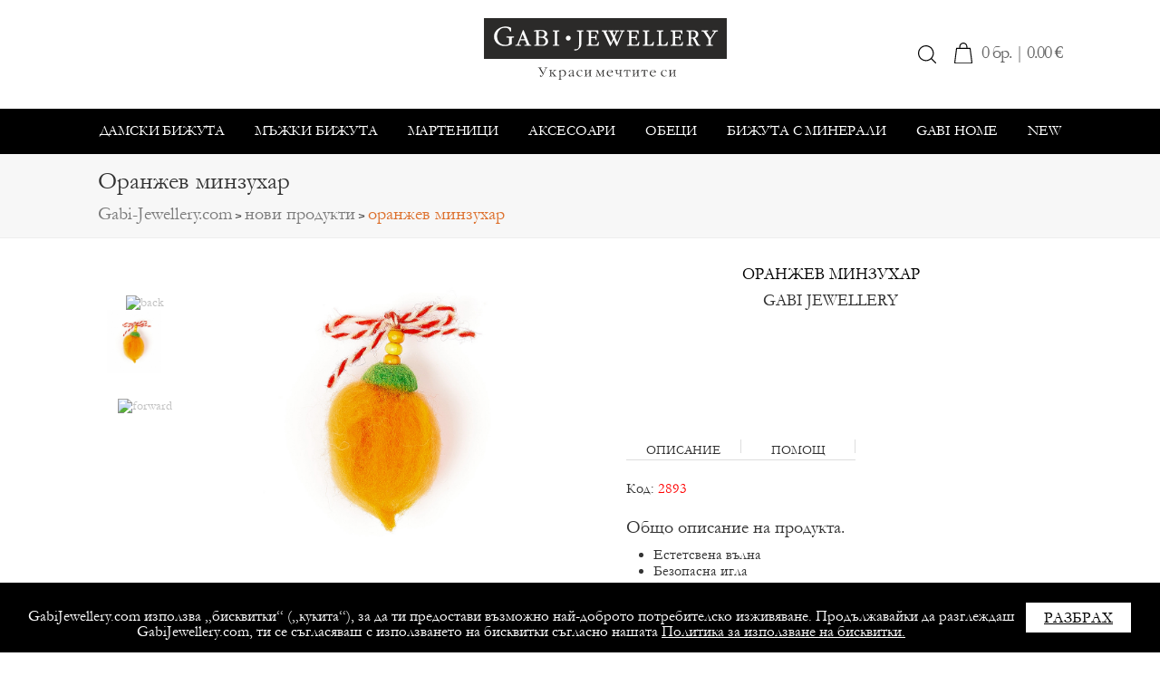

--- FILE ---
content_type: text/html; charset=UTF-8
request_url: https://gabi-jewellery.com/novi-produkti/orange.htm
body_size: 12290
content:
<!DOCTYPE html PUBLIC "-//W3C//DTD XHTML 1.0 Transitional//EN" "http://www.w3.org/TR/xhtml1/DTD/xhtml1-transitional.dtd">
	<html xmlns="http://www.w3.org/1999/xhtml" xml:lang="en" lang="en" id="html-front">
		<head>
			<title>Мартеница от вълна - Gabi-Jewellery.com</title>
			<meta name="Description" content="мартеница от вълна" />
			<meta name="Keywords" content="мартеница, мартеница от вълна, вълнена мартеница, баба марта" />
			<meta name="viewport" content="initial-scale=1" />
			<meta http-equiv="X-UA-Compatible" content="IE=edge" />
			<meta name="google-signin-client_id" content="372270453118-u456mij8627kif0vf378lj5ifk8d2njn.apps.googleusercontent.com" />
			<meta name="viewport" content="width=device-width, initial-scale=1.0, maximum-scale = 1.0, user-scalable = no" />
			<meta property="og:title" content="Оранжев минзухар" />
			<meta property="og:image" content="https://gabi-jewellery.com/images/products/small/orange.jpg" />
			<meta property="og:type" content="book" />
			<meta property="og:url" content="https://gabi-jewellery.com/novi-produkti/orange.htm" />
			<base href="https://gabi-jewellery.com/" />

			<link rel="stylesheet" href="js/tinybox2/style.css" />
			<script type="text/javascript" src="js/tinybox2/tinybox.js"></script>

			<link rel="shortcut icon" href="fav.png" type="image/ico" />
			<link rel="icon" href="fav.png" type="image/png" />

			<link rel="stylesheet" href="css/style.css" type="text/css" media="screen" />
			<link rel="stylesheet" type="text/css" href="css/bootstrap.css" />
			<meta http-equiv="Content-Type" content="text/html; charset=utf-8" />
			<link rel="stylesheet" href="js/jquery-custom/css/smoothness/jquery-ui-1.7.2.custom.css" type="text/css" />
			<link rel="stylesheet" href="js/ritScroller-1.0/ritScroller-1.0.css" type="text/css" media="screen" />
			<link rel="stylesheet" href="css/catalog-banners/style-banners.css" type="text/css" media="screen" />
			<link rel="stylesheet" href="slider-products/css/product-slider-skin.css" type="text/css" media="screen" />
			<link rel="stylesheet" href="slider-products/css/skin.css" type="text/css" media="screen" />
			<link rel="stylesheet" type="text/css" href="css/icons.css" />
			<link rel="stylesheet" type="text/css" href="js/cloudzoom/cloudzoom.css" /> 
			<link rel="stylesheet" href="https://maxcdn.bootstrapcdn.com/font-awesome/4.5.0/css/font-awesome.min.css" />
			<!-- Slider HP -->
			<link rel="stylesheet" href="css/unslider.css" />
			<link rel="stylesheet" href="css/unslider-dots.css" />
			<!-- Slider HP End -->
			<link rel="stylesheet" href="css/countdown/jquery.countdown.css" />
			<script src="js/jquery-1.3.2/jquery-1.3.2.min.js" type="text/javascript"></script>
			<script type="text/javascript" src="js/jquery-custom/jquery-ui-1.7.2.custom.min.js"></script>
			<script src="js/jquery-pngFix/jquery.pngFix.js" type="text/javascript"></script>
			<script src="js/ritScroller-1.0/ritScroller-1.0.js" type="text/javascript"></script>
			<script src="js/thumbs.js" type="text/javascript"></script>
<!-- <script type="text/javascript" src="js/cu-font/cufon-yui.js"></script>
<script type="text/javascript" src="js/cu-font/Hermes-regular.js"></script> -->
<!-- <script type="text/javascript" src="slider-products/js/jquery.jcarousel.min.js"></script> -->

			<script src="js/countdown/jquery.plugin.min.js"></script>
			<script src="js/countdown/jquery.countdown.min.js"></script>
			<script src="js/countdown/jquery.countdown-bg.js"></script>

			<script src="js/gallery/jquery.js" type="text/javascript"></script>

			<script type="text/javascript" src="js/gallery/jquery.zoom.js"></script>
			<script type="text/javascript" src="js/gallery/jquery.prodigal.js"></script>
			<script type="text/javascript">var $j = jQuery.noConflict(true);</script>
			<script type="text/javascript">
			  $(document).ready(function(){
			   console.log($().jquery); // This prints v1.4.2
			   console.log($j().jquery); // This prints v1.9.1
			  });
			</script>
			<link rel="stylesheet" href="js/gallery/jquery.prodigal.css" />
			<script type="text/javascript">
				$j(function(){
					$j('.prodigal-thumbs').prodigal();
				});
			</script>

			<script type="text/javascript">
				/* <![CDATA[ */

				function MM_setTextOfTextfield(objId,x,newText) { //v9.0
				  with (document){ if (getElementById){
				    var obj = getElementById(objId);} if (obj) obj.value = newText;
				  }
				}

				var blankGif = new Image();
				blankGif.src = 'css/blank.gif';

				$(document).ready(function() {
					var badBrowser = (/MSIE ((5\.5)|6)/.test(navigator.userAgent) && navigator.platform == "Win32");
					if (badBrowser) {
						// get all pngs on page
						$('img[src$=.png]').each(function() {
							if (!this.complete) {
								this.onload = function() { fixPng(this) };
							} else {
								fixPng(this);
							}
						});
					}
				});

				function fixPng(png) {
					// get src
					var src = png.src;
					// set width and height
					if (!png.style.width) { png.style.width = $(png).width(); }
					if (!png.style.height) { png.style.height = $(png).height(); }
					// replace by blank image
					png.onload = function() { };
					png.src = blankGif.src;
					// set filter (display original image)
					png.runtimeStyle.filter = "progid:DXImageTransform.Microsoft.AlphaImageLoader(src='" + src + "',sizingMethod='crop')";
				}

				$(window).load(function() {

					function getCartContent(){
						$.get( "/axrq/cart/show", function( data ) {
						  $("#cartContent").html( data );
						});
					}

					getCartContent();

					if('0' > 0){
						$("#shopping-cart").attr('class', 'shopping-cart full');
					}
					else{
						$("#shopping-cart").attr('class', 'shopping-cart');
					}
					
					//$(document).pngFix();
					$('.menu_l1 li.item_l1').hover(function () {
						$(this).find('ul.menu_l2').stop(true, true).fadeIn(200).addClass('active_list');
						$(this).find('a:first').addClass('selected');
					}, function () {
						$(this).children('ul.active_list').stop(true, true).fadeOut(200).removeClass('active_list');
						$(this).find('a:first').removeClass('selected');
					});

					$(document).bind('cartUpdated', function(event, data) {
						if (data.itemCount > 0) {
							$('#cart-size').text(data.itemCount);
							$('#cart-price').text(data.itemTotal.toFixed(2) + ' €');
							$('#cart').show();
							$('#cart-bg').show();
							getCartContent();
							$("#shopping-cart").attr('class', 'shopping-cart full');
						} else {
							$('#cart').hide();
							$('#cart-bg').hide();
							getCartContent();
							$("#shopping-cart").attr('class', 'shopping-cart');
						}
					});

					$(document).bind('favoriteUpdated', function(event, data) {
						if (data.favCount > 0) {
							$('#favorite-size').text(data.favCount);
						} else {
							$('#favorite-size').text("");
						}
					});

						$('.mobile-nav-button').click(function(){
							$('#mobile-nav').slideToggle(400);
						});
						$('#mobile-nav > li > a').click(function(){
							if ($(this).attr('class') != 'active'){
								$('#mobile-nav li ul').slideUp();
								$(this).next().slideToggle();
								$('#mobile-nav li a').removeClass('active');
								$(this).addClass('active');
							}
				  		});

				});
				$(window).scroll(function() {
				if ($(this).scrollTop() > 1){  
				    $('#wrapper1').addClass("fixed");
				  }
				  else{
				    $('#wrapper1').removeClass("fixed");
				  }
				});
				/* ]]> */
				</script>
				<script type="text/javascript" src="https://apis.google.com/js/plusone.js">
				  {lang: 'bg'}
				</script>
				<script type="text/javascript">
					$(document).ready(function(){
						// console.log($().jquery); // This prints v1.4.2
						// console.log($j().jquery); // This prints v1.9.1

						/***** search show/hide *****/
						$j('#new-search').click(function(){
							$j('.search-input-wrap').slideToggle();
						});
						$j('html').click(function() {
							$j('.search-input-wrap').slideUp();
						});
						$j('#new-search, .search-input-wrap').click(function(event){
						 	event.stopPropagation();
						});
								/***** mobile search show/hide *****/
						$j('#new-search-mobile').click(function(){
							$j('.search-input-wrap-mobile').slideToggle();
						});
						$j('html').click(function() {
							$j('.search-input-wrap-mobile').slideUp();
						});
						$j('#new-search-mobile, .search-input-wrap-mobile').click(function(event){
						 	event.stopPropagation();
						});

					});
					</script>

				<!-- Begin Cookie Consent plugin by Silktide - http://silktide.com/cookieconsent -->
				<script type="text/javascript">
				    window.cookieconsent_options = {"message":"GabiJewellery.com използва „бисквитки“ („кукита“), за да ти предостави възможно най-доброто потребителско изживяване. Продължавайки да разглеждаш GabiJewellery.com, ти се съгласяваш с използването на бисквитки съгласно нашата","dismiss":"Разбрах","learnMore":"Политика за използване на бисквитки.","link":"./info/cookies-policy.htm","theme":"dark-bottom"};
				</script>

				<script type="text/javascript" src="//cdnjs.cloudflare.com/ajax/libs/cookieconsent2/1.0.10/cookieconsent.min.js"></script>
				<!-- End Cookie Consent plugin -->


		</head>
		<body class="body-front">
			<div id="wrapper1" class="wrapper1">
			    <div id="head-wrapper1">
		            <div id="head1">
						<div class="actions">
							<div class="actions-small actions-phone">
								<!-- <span class="phones"><a href="tel:0887348163"><i class="fa fa-phone" aria-hidden="true"></i><span class="text"> Телефон: </span><span>0887348163</span> </a></span> <br/> -->
								<!-- <span class="address"><i class="fa fa-map-marker" aria-hidden="true"></i><span class="text"> гр. Трявна 5350, ул. "Ангел Кънчев" 50 </span></span> <br/> -->
								<!-- <span class="fb"><a href="https://www.facebook.com/GabiAccessories/?fref=ts" target="_blank"><i class="fa fa-facebook" aria-hidden="true"></i> Facebook</a></span> -->
							</div>
							<div class="logo-center"> 
								<a href="./"><img src="images/logo/gabi-logo.svg" alt="Габи - РЪЧНО ИЗРАБОТЕНИ БИЖУТА" width="268" /></a>
							</div>
							<div class="cart-account-wrapper">
								<div class="top-search" id="new-search">
									<span class="" ><!-- <i class="fa fa-search" aria-hidden="true"></i> --><img src="images/search-icon.svg" width="20"></span>
								</div>
								<div class="search-input-wrap">
									<form class="search1" id="searchform" role="search" method="post"  action="search.htm" enctype="application/x-www-form-urlencoded">
										<input class="searchTerm" id="keywords" autocomplete="off" name="keywords"  title="Търсете на кирилица в ед. число" placeholder="Търси..." type="text"/>
										<button><!-- Търси --><img src="images/search-icon.svg" width="20"></button>
									</form>
								</div>
								<!-- mobile search -->
								<div id="new-search-mobile" >
					        		<span class="" ><img src="images/search-icon.svg" width="20"></span>
					    		</div>
					    		<div class="search-input-wrap-mobile">
									<form class="search1" id="searchform" role="search" method="post"  action="search.htm" enctype="application/x-www-form-urlencoded">
										<input class="searchTerm" id="keywords" autocomplete="off" name="keywords"  title="Търсете на кирилица в ед. число" placeholder="Търси..." type="text"/>
										<button><img src="images/search-icon.svg" width="20"></button>
									</form>
								</div>
								<!-- <div class="account">
									 								</div>-->
								<!-- <div class="favourite">
									<a href="user/liubimi-produkti.htm"><i class="fa fa-heart"></i> <span id="favorite-size"></span></a>
								</div> -->
								

								<div class="cart">
									<div id="shopping-cart" class="shopping-cart">
										<a id="cart-size1" class="bag" href="/cart/edit.htm">
											<div class="shopping-bag"> <!-- <i class="fa fa-shopping-bag" aria-hidden="true"></i> --><img src="images/shoping-bag.svg" width="20" /></div>
											<span id="cart-price">
												0 бр. | 
												0.00 €
											</span> 
											
										</a>
									<div class="cart-hover-menu">
										<div id="cartContent">									
										</div>
									</div>
									</div>
					           </div>
							</div>
			                
			            </div>

		            </div>
			            <div style="clear:both;"></div>
			            <div class="menu-wrapper">
			            	<div id="mainmenu">
							<ul class="menu_l1">
													<li class="item_l1 catcolor_1">
									<a href="/damski-bijuta.htm" class="">Дамски бижута</a>
														<ul class="menu_l2 catbg_2">
															<li class="leather-jewels">
											<a href="/damski-bijuta/leather-jewels.htm">Колиета с кожа</a><br />
															</li>
															<li class="leather-bracelets">
											<a href="/damski-bijuta/leather-bracelets.htm">Гривни</a><br />
															</li>
															<li class="earrings">
											<a href="/damski-bijuta/earrings.htm">Обеци</a><br />
															</li>
															<li class="choker">
											<a href="/damski-bijuta/choker.htm">Чокъри</a><br />
															</li>
															<li class="rings">
											<a href="/damski-bijuta/rings.htm">Пръстени</a><br />
															</li>
														</ul>
													</li>
													<li class="item_l1 catcolor_3">
									<a href="/myjki-bijuta.htm" class="">Мъжки бижута</a>
													</li>
													<li class="item_l1 catcolor_4">
									<a href="/martenici.htm" class="">Мартеници</a>
														<ul class="menu_l2 catbg_5">
															<li class="mv">
											<a href="/martenici/mv.htm">Мартеници от вълна</a><br />
															</li>
															<li class="mm">
											<a href="/martenici/mm.htm">Мартеници с мъниста</a><br />
															</li>
															<li class="menmart">
											<a href="/martenici/menmart.htm">Мъжки мартеници</a><br />
															</li>
														</ul>
													</li>
													<li class="item_l1 catcolor_6">
									<a href="/accessories.htm" class="">Аксесоари</a>
													</li>
													<li class="item_l1 catcolor_7">
									<a href="/katalog-08.htm" class="">Обeци </a>
													</li>
													<li class="item_l1 catcolor_8">
									<a href="/stones.htm" class="">Бижута с минерали</a>
														<ul class="menu_l2 catbg_9">
															<li class="bijuta">
											<a href="/stones/bijuta.htm">Йога бижута</a><br />
															</li>
															<li class="zodiac">
											<a href="/stones/zodiac.htm">Зодиакални гривни</a><br />
															</li>
															<li class="msb">
											<a href="/stones/msb.htm">Гривни с минерали</a><br />
															</li>
															<li class="msn">
											<a href="/stones/msn.htm">Колиета с минерали</a><br />
															</li>
															<li class="mse">
											<a href="/stones/mse.htm">Обеци с минерали</a><br />
															</li>
														</ul>
													</li>
													<li class="item_l1 catcolor_10">
									<a href="/gabi-home.htm" class="">Gabi Home</a>
													</li>
												<li class="item_l1"><a href="novi-produkti.htm" >NEW</a></li>
									</ul>
						        <!-- <div id="new-search" >
						        	<span class="" >Търсене</span>
						        </div>
						        <div class="search-input-wrap">
									<form class="search1" id="searchform" role="search" method="post"  action="search.htm" enctype="application/x-www-form-urlencoded">
										<input class="searchTerm" id="keywords" autocomplete="off" name="keywords"  title="Търсете на кирилица в ед. число" placeholder="Търси..." type="text"/>
										<button>Търси</button>
									</form>
								</div> -->
							<!--mobile search form-->
							<!-- <div class="header-search-top">
								<form class="search" role="search" action="search.htm" enctype="application/x-www-form-urlencoded" method="post">
									<input class="searchTerm" id="keywords" autocomplete="off" name="keywords" placeholder="Search" />
									<input class="searchButton" type="submit" />
								</form>
							</div> -->
							<!--search-end-->
								
						<div class="mobile-nav-button"><span>Меню Каталог</span> <!-- <i class="fa fa-bars" aria-hidden="true"> --><img src="images/mobile-menu.svg" width="30" title="Меню Каталог"></i>
			<!-- <img src="images/hamburger-menu-black.png" alt="" /> --></div>
							<ul id="mobile-nav" class="mobile-nav">
																		<li class="catcl_1"><a href="#" class="" onclick="return false">Дамски бижута</a>
										<ul>
											<li><a href="/damski-bijuta.htm" ><strong>Всички</strong></a></li>
																					<li><a href="/damski-bijuta/leather-jewels.htm">Колиета с кожа</a></li>
																					<li><a href="/damski-bijuta/leather-bracelets.htm">Гривни</a></li>
																					<li><a href="/damski-bijuta/earrings.htm">Обеци</a></li>
																					<li><a href="/damski-bijuta/choker.htm">Чокъри</a></li>
																					<li><a href="/damski-bijuta/rings.htm">Пръстени</a></li>
																		</ul>
								</li>
																		<li class="catcl_2"><a href="#" class="" onclick="return false">Мъжки бижута</a>
										<ul>
											<li><a href="/myjki-bijuta.htm" ><strong>Всички</strong></a></li>
																		</ul>
								</li>
																		<li class="catcl_3"><a href="#" class="" onclick="return false">Мартеници</a>
										<ul>
											<li><a href="/martenici.htm" ><strong>Всички</strong></a></li>
																					<li><a href="/martenici/mv.htm">Мартеници от вълна</a></li>
																					<li><a href="/martenici/mm.htm">Мартеници с мъниста</a></li>
																					<li><a href="/martenici/menmart.htm">Мъжки мартеници</a></li>
																		</ul>
								</li>
																		<li class="catcl_4"><a href="#" class="" onclick="return false">Аксесоари</a>
										<ul>
											<li><a href="/accessories.htm" ><strong>Всички</strong></a></li>
																		</ul>
								</li>
																		<li class="catcl_5"><a href="#" class="" onclick="return false">Обeци </a>
										<ul>
											<li><a href="/katalog-08.htm" ><strong>Всички</strong></a></li>
																		</ul>
								</li>
																		<li class="catcl_6"><a href="#" class="" onclick="return false">Бижута с минерали</a>
										<ul>
											<li><a href="/stones.htm" ><strong>Всички</strong></a></li>
																					<li><a href="/stones/bijuta.htm">Йога бижута</a></li>
																					<li><a href="/stones/zodiac.htm">Зодиакални гривни</a></li>
																					<li><a href="/stones/msb.htm">Гривни с минерали</a></li>
																					<li><a href="/stones/msn.htm">Колиета с минерали</a></li>
																					<li><a href="/stones/mse.htm">Обеци с минерали</a></li>
																		</ul>
								</li>
																		<li class="catcl_7"><a href="#" class="" onclick="return false">Gabi Home</a>
										<ul>
											<li><a href="/gabi-home.htm" ><strong>Всички</strong></a></li>
																		</ul>
								</li>
																<li><a href="novi-produkti.htm">NEW</a></li>
																		<!-- <li class="mobile-profile"><a style="color:#fff;" href="user/profile.htm"><i style="margin-right:10px;margin-top:0;" class="fa fa-user"></i></a><a style="position:absolute;right:0;top:0;background:none;" href="user/logout.htm">Излез</a></li> -->
										
																		<!-- <li><a href="user/login.htm"><div class="mobile-menu-button">Влез в профила</div></a></li>
										<li><a href="user/register.htm"><div class="mobile-menu-button">Регистрирай се</div></a></li> -->
																
							</ul>

						</div>
			        </div>
			            <!-- <div style="clear: both;"></div> -->    
			 	</div><!-- end head1 -->
				<!-- <div class="head2-wrapper">
					<div id="head2" style="padding-top: 10px;">
											</div>
				</div> -->
			</div> <!-- end wrapper1 -->

			<div id="wrapper">

				<script src="js/jquery-validate-1.5.5/jquery.validate.min.js" type="text/javascript"></script>
<script src="js/jquery-cloud-zoom-1.0.1/cloud-zoom.1.0.1.js" type="text/javascript"></script>
<script type="text/javascript">
/******************************************** sale end timer ***********************************************/
// $(document).ready(function() {
// 	$(".countdownTimer").each(function(event){
// 		var t = $(this).attr('data-expdate').split(/[- :]/);
// 		var d = new Date(t[0], t[1]-1, t[2], t[3], t[4], t[5]);		
// 		$.countdown.regionalOptions['bg'];
//     	$(this).countdown({
//     		until: d,
//     		format: 'dHMS',
//     		expiryText: 'Промоцията изтече',
//     		expiryUrl: '/novi-produkti/orange.htm'
//     	});
// 	})
// });
</script>

<script type="text/javascript">
$(document).ready( function () {
	/******************************************** add to favourite ***********************************************/
	// $('.add-to-favorite').click(function(e){
	// 	var productId;
	// 	productId = $(this).attr('data-product');
	// 	$.post(
	// 		'/axrq/favorite/set-favorite',
	// 		{ productId: productId },
	// 		function(data) {
	// 			if(data.status == 'added'){
	// 				$('.add-to-favorite').addClass("added");
	// 				$(document).trigger('favoriteUpdated', [{favCount: data.info.favCount}]);
	// 			}
	// 			else if(data.status == 'removed'){
	// 				$('.add-to-favorite').removeClass("added");
	// 				$(document).trigger('favoriteUpdated', [{favCount: data.info.favCount}]);
	// 			}
	// 			else if(data.status == 'unauthorized')	
	// 			{
	// 				var dlg = $('#dlg-favorite');
	// 				var title = ('Нужна е регистрация.');
	
	// 				dlg.html('За да добавите този продукт към списък с любими е нужна регистрация<br/><br/><img src="images/My-Favorites-Empty-Instruction.gif"/>');
	// 				dlg.dialog('option', 'title', title);
	// 				dlg.dialog('open');
	// 			}			
	// 		},
	// 		'json'
	// 	);						
	// });

	// // Favorite dialog
	// $('#dlg-favorite').dialog({
	// 	autoOpen: false,
	// 	modal: true,
	// 	width: 700,
	// 	height: 250,
	// 	buttons: {
	// 		"Отказ": function() { $(this).dialog("close"); },
	// 		"Вход или регистрация": function() { document.location = '' }			
	// 	},
	// 	show: 'blind',
	// 	hide: 'blind',
	// 	open: function(event, ui) {
	// 		$('.add-to-favorite').css('visibility', 'hidden');
	// 	},
	// 	beforeclose: function(event, ui) {
	// 		$('.add-to-favorite').css('visibility', 'visible');
	// 	}
	// });
});
</script>

<script type="text/javascript">
Shadowbox.init({
    handleOversize: "drag",    
    counterType: "default",
	displayCounter: false   
});
</script>

<script type="text/javascript">
<!--
$(document).ready( function () {
	img_index = 1;
	total_images = 1;
	$('.ad-info').html(1 +'/'+ total_images);
	$('.forward').click(function(){
		if(img_index < total_images)
		{
			img_index++;
			$('.ad-info').html(img_index +'/'+ total_images);
		}
	});
	$('.back').click(function(){
		if(img_index > 1)
		{
			img_index--;
			$('.ad-info').html(img_index +' / '+ total_images);
		}
	});
	$('.item').click(function(){
		img_index = $(this).attr('data-index');
		$('.ad-info').html($(this).attr('data-index') +'/'+ total_images);
	});
});
-->
</script>


<script type="text/javascript">

function addToBookmark()
{
	if(document.all)
	{
		window.external.AddFavorite(location.href, document.title);
	}
	else if(window.sidebar)
	{
		window.sidebar.addPanel(document.title, location.href, '');
	}
	else
	{
		alert('Натисни Ctrl+D, за да добавите тази страницатa към любими.');
	}
}

$(window).load(function(){

	// Tabs
	$(".tab_content").hide();
	$("ul.tabs li:first").addClass("active").show();
	$(".tab_content:first").show();
	$("ul.tabs li").click(function() {
		$("ul.tabs li").removeClass("active");
		$(this).addClass("active");
		$(".tab_content").hide();
		var activeTab = $(this).find("a").attr("href");
		$(activeTab).fadeIn();
		return false;
	});

	// Scroller
	var scroller = $('#photos').ritScroller({
		onChange: function(e) {
			var pz = $('#photo-zoom');

			var a = $(document.createElement('a'));
			a.attr('href', $(e.item).attr('href').replace('/medium', '/large'));
			a.attr('rel', "adjustX: 60, adjustY:-1, lensOpacity: 0.5");
			a.attr('class', 'cloud-zoom');

			var img = $(document.createElement('img'));
			img.attr({'width': 320, 'height': 373, 'border': 0, 'alt': '', 'title': 'Оранжев минзухар'});

			a.append(img);

			pz.fadeOut('medium', function() {
				pz.empty();
				img.attr('src', $(e.item).attr('href'));
				pz.append(a);
				a.CloudZoom();
			});

			img.load(function() {
				pz.fadeIn('medium');
			});

			return false;
		},
		onItemClick: function(e) { return false; }
	})[0];

	// Product added dialog
	$('#dlg-cart-add').dialog({
		autoOpen: false,
		modal: true,
		width: 700,
		height: 250,
		buttons: {
			"Към Касата": function() { document.location = '/cart/edit.htm' },
			"Продължи Пазаруването": function() { $(this).dialog("close"); }
		},
		show: 'blind',
		hide: 'blind',
		open: function(event, ui) {
			$('#formAddToCart').css('visibility', 'hidden');
		},
		beforeclose: function(event, ui) {
			$('#formAddToCart').css('visibility', 'visible');
		}
	});

	// Product added dialog
	$('#dlg-ajax-wait').dialog({
		autoOpen: false,
		modal: true,
		stack: true,
		disabled: true,
		closeOnEscape: false,
		width: 200
	});

	var productPrice = 1.53;
	var productPromoPrice = 1.53;
	var attrPrices = new Array();
	var aValues = null;


	// Validation
	$(document).ajaxStart(function(event, XMLHttpRequest, ajaxOptions, thrownError) {
		var dlg = $('#dlg-ajax-wait');
		dlg.dialog('open');
	});

	$(document).ajaxStop(function(event, XMLHttpRequest, ajaxOptions, thrownError) {
		var dlg = $('#dlg-ajax-wait');
		dlg.dialog('close');
	});

/*
	$("#errorMsgBox").ajaxError(function(event, XMLHttpRequest, ajaxOptions, thrownError) {
		$(this).html(XMLHttpRequest.responseText);
		$(this).show();
	});
*/
	$("#formAddToCart").validate({
		onfocusout: false,
		onkeyup: false,
		errorLabelContainer: "#errorMsgBox",
		errorElement: "div",
		rules: {
					},
		messages: {
					},
		submitHandler: function() {
			var form = $("#formAddToCart");
			var pQty = $('select[name=productQty]', form);
			var postData = form.serializeArray();

			$.post(
				'/axrq/cart/add',
				postData,
				function(data) {
					var dlg = $('#dlg-cart-add');
					var title = (' 1 продукт беше добавен в количката');
	
					dlg.html(data);
					dlg.dialog('option', 'title', title);
					dlg.dialog('open');
					//form[0].reset();
				}
			);

			return true;
		}
	});

	$("#formAddToCart").css('visibility', 'visible');

	function updatePrice(val)
	{
		var addToPrice = 0.00;

		$('select[name^=attributes]').each(function(index, element) {
			addToPrice = addToPrice + attrPrices[index][element.selectedIndex];
		});

		if (productPrice != productPromoPrice)
		{
			var price = productPrice + addToPrice;
			var promo = productPromoPrice + addToPrice;

			$('#product-price-panel').fadeOut('fast', function() {
				$('#product-old-price').text(price.toFixed(2) + ' €');
				$('#product-promo-price').text(promo.toFixed(2) + ' €');
			});

			$('#product-price-panel').fadeIn();
		}
		else
		{
			var price = productPrice + addToPrice;

			$('#product-price-panel').fadeOut('fast', function() {
				$('#product-price').text(price.toFixed(2) + ' €');
			});

			$('#product-price-panel').fadeIn();
		}
	}

	$('select[name^=attributes]').each(function(index, element) {  
		$(this).change(function(){
			updatePrice(attrPrices[index][element.selectedIndex]);
		});
	});

	$(".tabs-menu a").click(function(event) {
        event.preventDefault();
        $(this).parent().addClass("current");
        $(this).parent().siblings().removeClass("current");
        var tab = $(this).attr("href");
        $(".tab-content").not(tab).css("display", "none");
        $(tab).fadeIn();
    });
    $("#sizeTable").click(function(){
    	$("#tabs-container").show();
    	$(".overlay").show();
    })
    $(".overlay").click(function(){
    	$("#tabs-container").hide();
    	$(".overlay").hide();
    })
    $('.contentClose').click(function() { 	
			$('#tabs-container').hide(); 	
			$('.overlay').hide();
		}); 


});

 function showOptionDescription(optionDescription){
// 	if(optionDescription != '')
// 	{	
// 		$("#showDesc").text('Налични размери: ' + optionDescription);
// 	}
// 	else
// 	{
// 		$("#showDesc").text('Налични размери: ');
// 	}	
}
</script>

<div id="page-breadcrumbs">
	<div class="pageTitle">
		<h1>Оранжев минзухар</h1>
	</div>
	<div id="breadcrumbs">
		<a href="./">Gabi-Jewellery.com</a> &gt; 
		<a href="./novi-produkti.htm" class="breadup"><span>НОВИ ПРОДУКТИ</span></a> &gt;  
		<span class="breadselected">Оранжев минзухар</span>
	</div>
</div>
<div id="body-content2">
	<!-- <a href="tel:0879990566" class="floating-phone"><i class="fa fa-phone" aria-hidden="true"></i></a> -->
    <div id="group-products">
		<div id="product-photo">
						<div id="photos" class="verticalScroller" >
				<div class="navBack" style="margin-top: 28px;"><a class="back" href="#"><img src="js/ritScroller-1.0/images/prev.png" alt="back" border="0" /></a></div>
				<div class="scroller" style="width: 268px;">
					<table cellspacing="0" cellpadding="0" border="0">
											<tr>
						
						<td><a id="imgzoom1" class="item prodigal-thumbs" data-index="1" href="images/products/large/orange.jpg" target="_blank"><img src="images/products/small/orange.jpg" alt="Оранжев минзухар" title="Оранжев минзухар" width="60" height="70" /></a></td>
						
					</tr>
										</table>
				</div>
				<div class="navForward" style="margin-top: 28px;"><a class="forward" href="#"><img src="js/ritScroller-1.0/images/next.png" alt="forward" border="0" /></a></div>
				<div style="clear:both;"></div>
			</div>

									<div class="op">
				<div id="photo-zoom" style="position: relative; z-index: 9;">
					<img src="images/products/large/orange.jpg" alt="Оранжев минзухар" title="Оранжев минзухар" width="320" height="373" />
				</div>
			</div>
						<script>
			$(".op").bind("click", (function () { 
				$("#imgzoom1 img").trigger("click"); 
			}));
			</script>
						<!-- <p class="ad-info"></p> -->
		</div>
						<!-- Mobile image gallery - FlexSlider -->
		<div class="flexslider">
			<ul class="slides">
				<li>
					<img src="images/products/large/orange.jpg" />
				</li>
			</ul>
		</div>
		<div id="product-desc">
			<h1>Оранжев минзухар</h1>
        	<h2>Gabi jewellery</h2>   
        	         
			<div id="product-content">
				<form id="formAddToCart" name="formAddToCart" method="post" action="/cart/add" style="visibility: hidden;">
					<input type="hidden" name="productId" value="3562" />
					<input type="hidden" name="productUrl" value="/novi-produkti/orange.htm" />
					<div id="add-to-cart">
		            	<div id="product-price-panel1">
							<p class="product-text">
			<span id="product-price" class="product-price">1.53 € / 2.99 лв.</span>
							</p>
						</div>
                <div id="product-order">
                	<div id="errorMsgBox" style="margin-top: 8px; color: #ff0000; font-weight: bold; font-size: 1.1em; display: none;"></div>
    				<!-- <div id="showDesc">Налични размери: </div> -->
<!--*********************************** size help table *************************************************************-->
					<!-- <div id="size_table_container">    
					    <div id="size_table">
					        <span class="help">
					            <span id="sizeTable">+ размерни таблици</span>				            
					        </span>
					    </div>
					</div> -->
<!--*********************************** size help table end ************************************************************-->
					<div class="attributes">
					</div>
					<div style="clear:both;"></div>
				</div>
			</div>
        	<div class="add-to-cart-wrap">
					<!--<div class="attr-wrap qty">
						<label for="addQty" style="display: block; padding: 18px 0px 2px 0px; float: left;">бр.</label>
						<select id="addQty" name="productQty">
							<option value="1">1</option>
                            <option value="2">2</option>
                            <option value="3">3</option>
                            <option value="4">4</option>
                            <option value="5">5</option>
                            <option value="6">6</option>
                            <option value="7">7</option>
                            <option value="8">8</option>
                            <option value="9">9</option>
                            <option value="10">10</option>
                            <option value="11">11</option>
                            <option value="12">12</option>
                            <option value="13">13</option>
                            <option value="14">14</option>
                            <option value="15">15</option>
                            <option value="16">16</option>
                            <option value="17">17</option>
                            <option value="18">18</option>
                            <option value="19">19</option>
                            <option value="20">20</option>
						</select>
										</div>-->
			<div class="button-wrap">
				<button class="add-products-input" >Добави към покупки</button>
			</div>
		</div>
	</form>
		<!-- <div class="button-wrap">
			<button class="add-to-favorite" data-product="3562"></button>
		</div> -->
		<div class="div-info">
<ul class="tabs" style="margin-top: 5px;">
				    <li><a href="#product-info">Описание</a></li>
				    <li><a href="#help">Помощ</a></li>
				   	<!-- <li><a href="#exchange-return" class="last">Замяна и връщане</a></li> -->
				</ul>
				<div class="tab_container">
					<div id="product-info" class="tab_content">
						 						<p class="product-code1"style="margin-top: 5px;">Код: <span class="product-code2" style="color: red;">2893</span>
						<div><p class="product-text">Общо описание на продукта.</p>
<ul class="product-ul">
<li>Естетсвена вълна</li>
<li>Безопасна игла</li>
<li>Ръчна изработка</li>
</ul>
<p class="product-text"> </p>
<ul class="product-ul">
</ul></div>
					</div>
					<div id="help" class="tab_content">
						<p style="font-family: Arial, Helvetica, sans-serif; font-size: 12px; font-style: italic;">Добавете полезна информация</p>					</div>
					<!-- <div id="exchange-return" class="tab_content">
						<p> </p>
<ul>
</ul>
<ul>
</ul>
<ul>
</ul>
<ul>
</ul>					</div> -->
				</div>
		<div style="clear: both;"></div>

</div>

<div class="additional-info">
<!-- <span class="phone-icon" style="text-transform: uppercase;"><a style="font-weight: bold; font-style: italic;" href="viber://add?number=359879990566" title=""><img src="images/oppium-produkt.jpg" width="58" height="27" alt="Viber OppiumFashion.com" style="margin-right: 10px" /> +359879990566</a></span> -->
	

	<!-- ***************************** * * * fast order * * * *************************************************** -->
	<!-- <div class="slidingDiv_product" style="display: block; color: #999999; width: 100%;">
		<iframe id="orderFrame" src="/checkout/orderFast.htm" hidden> </iframe>
	</div> -->

	<!-- <div class="line-show-hide"></div> -->
<!-- <a class="show_hide2_product">БЕЗПЛАТНА ДОСТАВКА ПРИ ПОРЪЧКА НАД 99 € <span id="plus2" class="plus-minus">+</span></a>
<div class="slidingDiv2_product" style="display: block; color: #999999; width: 100%;">bla bla bla bla bla</div>
<div class="line-show-hide"></div> -->
	<div style="text-align: left; float: left;">

	<a href="http://www.facebook.com/sharer.php?u=https%3A%2F%2Fgabi-jewellery.com%2Fnovi-produkti%2Forange.htm&amp;t=%D0%9C%D0%B0%D1%80%D1%82%D0%B5%D0%BD%D0%B8%D1%86%D0%B0+%D0%BE%D1%82+%D0%B2%D1%8A%D0%BB%D0%BD%D0%B0" rel="nofollow" title="Сподели във Facebook" target="_blank"><img src="images/facebook-product-page.png" alt="" width="20" height="20" /></a>&nbsp;
	<a href="http://twitter.com/home?status=https%3A%2F%2Fgabi-jewellery.com%2Fnovi-produkti%2Forange.htm+%D0%9C%D0%B0%D1%80%D1%82%D0%B5%D0%BD%D0%B8%D1%86%D0%B0+%D0%BE%D1%82+%D0%B2%D1%8A%D0%BB%D0%BD%D0%B0" rel="nofollow" title="Сподели в Twitter" target="_blank"><img style="padding:0 4px 0 0;" src="images/twitter-product-page.png" alt="twitter-oppium" width="20" height="20"/></a>
	<a href="//pinterest.com/pin/create/button/?url=https%3A%2F%2Fgabi-jewellery.com%2Fnovi-produkti%2Forange.htm&amp;t=%D0%9C%D0%B0%D1%80%D1%82%D0%B5%D0%BD%D0%B8%D1%86%D0%B0+%D0%BE%D1%82+%D0%B2%D1%8A%D0%BB%D0%BD%D0%B0" data-pin-do="buttonBookmark" ><img src="images/pinterest-product-page.png"/></a>&nbsp;
	<a href="https://plus.google.com/share?url=https%3A%2F%2Fgabi-jewellery.com%2Fnovi-produkti%2Forange.htm&amp;t=%D0%9C%D0%B0%D1%80%D1%82%D0%B5%D0%BD%D0%B8%D1%86%D0%B0+%D0%BE%D1%82+%D0%B2%D1%8A%D0%BB%D0%BD%D0%B0" onclick="javascript:window.open(this.href,
	  '', 'menubar=no,toolbar=no,resizable=yes,scrollbars=yes,height=600,width=600');return false;"><img
	  src="images/google-product-page.png" alt="Share on Google+"/></a>

	</div>
	<div id="fb-root"></div>
	<script>(function(d, s, id) {
	  var js, fjs = d.getElementsByTagName(s)[0];
	  if (d.getElementById(id)) return;
	  js = d.createElement(s); js.id = id;
	  js.src = "//connect.facebook.net/en_US/sdk.js#xfbml=1&version=v2.6";
	  fjs.parentNode.insertBefore(js, fjs);
	}(document, 'script', 'facebook-jssdk'));</script>
	<div class="fb-like" data-width="80px" data-layout="button_count" data-action="like" data-show-faces="false" data-share="false" style="float: right;"></div>
</div>
</div>

<!--<div id="fb-root"></div>
<script>(function(d, s, id) {
  var js, fjs = d.getElementsByTagName(s)[0];
  if (d.getElementById(id)) return;
  js = d.createElement(s); js.id = id;
  js.src = "//connect.facebook.net/bg_BG/all.js#xfbml=1";
  fjs.parentNode.insertBefore(js, fjs);
}(document, 'script', 'facebook-jssdk'));</script>
<div class="fb-like" data-href="http://www.facebook.com/dimibikesport?ref=ts&amp;fref=ts" data-send="true" data-width="490" data-show-faces="true" data-font="trebuchet ms"></div>
		--></div>
			<br style="clear:both;" />
		<div style="clear: both;"></div>
<!-- list related products -->
<!-- END of list related products -->
		<br />
	</div>
</div>
<div id="dlg-cart-add" title=""></div>
<div id="dlg-favorite" title=""></div>
<div id="dlg-ajax-wait" title="Моля, изчакайте..."><div style="padding-top: 20px; padding-bottom: 20px;"><img src="images/waiting-80x80.gif" width="80" height="80" alt="" /></div></div>

<!-- *****************************************Size tables content **********************************************-->
<!-- <div id="tabs-container">
	<span class="contentClose">×</span>
    <ul class="tabs-menu">
        <li class="current"><a href="#tab-1">Мъже</a></li>
        <li><a href="#tab-2">Жени</a></li>
    </ul>
    <div class="tab">
        <div id="tab-1" class="tab-content">
            <img src="images/banners/tablica-razmeri-maje.jpg" alt="shirts-sizes"  class="img-sizes" />
        </div>
        <div id="tab-2" class="tab-content">
        	 <img src="images/banners/razmeri-jeni.jpg" alt="shirts-sizes"  class="img-sizes" />
        </div>

    </div>
</div>
<div class="overlay"></div> -->

<!-- FlexSlider -->
<script src="js/jquery-1.7.1.min.js"></script>
 <script>
	var j171 = jQuery.noConflict();
</script>
<script defer src="js/jquery.flexslider.js"></script>
<link rel="stylesheet" type="text/css" href="css/flexslider.css" />
<script type="text/javascript">
$(window).load(function(){
	j171('.flexslider').flexslider({
		animation: "slide",
		start: function(slider){
			j171('body').removeClass('loading');
		},
		slideshow: false
	});	
});
</script>
<script>
$(document).ready(function(){

$(".slidingDiv_product").hide();

$(".show_hide_product").show();

	
/*$('.show_hide').click(function(){
$(".slidingDiv").slideToggle();
 });*/
 
    $('.show_hide_product').toggle(function(){
       $("#plus").text("-");
       $(".slidingDiv_product").slideDown();
       $("#orderFrame").show();
       $(".line-show-hide").hide();
       
   },function(){
       $("#plus").text("+");
       $(".slidingDiv_product").slideUp();
       $("#orderFrame").hide();
       $(".line-show-hide").show();
   });

});

$(document).ready(function(){

$(".slidingDiv2_product").hide();
$(".show_hide2_producct").show();
	
    $('.show_hide2_product').toggle(function(){
       $("#plus2").text("-");
       $(".slidingDiv2_product").slideDown();
       
   },function(){
       $("#plus2").text("+");
       $(".slidingDiv2_product").slideUp();
   });

});

</script>
<!--
  jCarousel library
-->
<script type="text/javascript" src="slider-products/js/jquery.jcarousel.min.js"></script>
			</div>
			
			<div id="wrapper2">
		        <div id="footer-callout-wrap" class="clr">
<div id="footer-callout" class="clr container">
<div id="footer-callout-left" class="footer-callout-content clr">
<h3 class="accent">Нашите продукти</h3>
<p>Нашите бижута се изработват ръчно от ествествена кожа и метал в ателието ни в Трявна от опитен творчески колектив.</p>
<p> </p>
</div>
<div id="footer-callout-right" class="footer-callout-button wpex-clr"><a class="theme-button" title="Научете повече" href="info/za-nas.htm" target="_blank">Научете повече</a></div>
</div>
</div>
<!--
<div id="footer-social">
<div id="wrapper">
<div id="footer-newsletter">
<div class="social-icons-list"><a href="https://www.facebook.com/GabiAccessories/?fref=ts" _mce_href="#" target="_blank"><img style="margin-left: 20px;" _mce_style="margin-left: 20px;" src="images/facebook-icon.png" _mce_src="images/facebook-icon.png" alt="" /></a> <a href="#" _mce_href="#" target="_blank"><img src="images/google-icon.jpg" _mce_src="images/google-icon.png" alt="" /></a> <a href="#" _mce_href="#" target="_blank"><img src="images/twitter-icon.png" _mce_src="images/twitter-icon.png" alt="" /></a> <a href="#" _mce_href="#" target="_blank" ><img src="images/pinterest-icon.png" _mce_src="images/pinterest-icon.png" alt="" /></a> <a href="#" _mce_href="#" target="_blank"><img src="images/instagram-icon.png" _mce_src="images/instagram-icon.png" alt="" /></a></div>
</div>
</div>
</div>
-->
<div id="footer">
<div class="footer-info">
<div class="footer-info-column">
<div class="logo-footer"><a href="./"><img src="images/logo/gabi-logo.svg" alt="Габи - РЪЧНО ИЗРАБОТЕНИ БИЖУТА" width="268" /></a></div>
<!--
<h2>КОНТАКТИ</h2>
-->
<div class="kontakti"><span class="address"><em class="fa fa-map-marker"> </em> гр. Трявна 5350, ул. "Ангел Кънчев" 50 </span> <br /> <span class="phones"><em class="fa fa-phone"> </em> Телефон: 0887348163; 0885736115; 067764981 </span> <br /> <span><a href="#"><em class="fa fa-envelope"> </em> e-mail: office@gabi-jewellery.com</a></span><br /> <span><em class="fa fa-clock-o"> </em>Понеделник до Петък: 08.00 - 17.00</span></div>
<p> </p>
</div>
<div class="footer-info-column">
<h2>КАТАЛОЗИ</h2>
<div>
<p><span style="color: #999;"> </span> <a href="damski-bijuta.htm">Дамски бижута</a></p>
</div>
<div>
<p><span style="color: #999;"> </span> <a href="myjki-bijuta.htm">Мъжки бижута</a></p>
</div>
<div>
<p><span style="color: #999;"> </span> <a href="detski-bijuta.htm">Детски бижута</a></p>
</div>
<div>
<p><span style="color: #999;"> </span> <a href="damski-bijuta/accessories.htm">Аксесоари</a></p>
</div>
<div>
<p><span style="color: #999;"> </span> <a href="suveniri.htm">Сувенири</a></p>
</div>
<div>
<p><span style="color: #999;"> </span> <a href="novi-produkti.htm">NEW</a></p>
</div>
</div>
<div class="footer-info-column">
<h2>Полезно</h2>
<div>
<p><span style="color: #999;"> </span> <a title="Условия за ползване" href="info/porachka.htm">Условия за ползване</a></p>
</div>
<div>
<p><span style="color: #999;"> </span> <a title="За нас" href="info/plashtane-dostavka.htm">Доставка и плащане</a></p>
<p><span style="color: #999;"> </span> <a title="Връщане и замяна" href="info/vrashtane-zamiana.htm">Замяна и връщане</a></p>
</div>
<div>
<p><span style="color: #999;"> </span><a title="Безопасно пазаруване" href="info/bezopasno-pazaruvane.htm">Безопасно пазаруване</a></p>
</div>
<div>
<p><span style="color: #999;"> </span><a title="Как да Поръчам" href="info/za-targovci-na-edro.htm">За търговци на едро</a></p>
</div>
</div>
<div class="footer-info-column">
<h2>За Нас</h2>
<div>
<p><span style="color: #999;"> </span> <a href="info/za-nas.htm">За нас</a></p>
</div>
<div>
<p><span style="color: #999;"> </span> <a href="info/kontakti.htm">Намери магазин</a></p>
</div>
<div>
<p><span style="color: #999;"> </span> <a href="info/kontakti.htm">Контакти</a></p>
<p><a title="ИЗПОЛЗВАНЕ НА “БИСКВИТКИ”" href="info/cookies-policy.htm">Използване на "Бисквитки"</a></p>
</div>
</div>
<div class="footer-info-column"><!--
<h2>Методи на плащане</h2>
<div>
<p>наложен  платеж</p>
<p><span>СПИДИ, РАПИДО, ЕКОНТ</span></p>
<p style="border-bottom: 1px solid #565656; width: 100%;" _mce_style="border-bottom: 1px solid #565656; width: 100%;">Доставка до 3 раборни дни</p>
<p><img src="images/banners/payments.jpg" _mce_src="images/banners/payments.jpg" alt="" /></p>
</div>
-->
<h2>Намери ни</h2>
<div><iframe src="https://www.google.com/maps/embed?pb=!1m18!1m12!1m3!1d1462.0175155170114!2d25.496225237810698!3d42.87210474932798!2m3!1f0!2f0!3f0!3m2!1i1024!2i768!4f13.1!3m3!1m2!1s0x40a91dbeee48c825%3A0x19e84f36ceff3098!2z0JDQvdCz0LXQuyDQmtGK0L3Rh9C10LIgNTAsIDUzNTAgVHJ5YXZuYQ!5e0!3m2!1sen!2sbg!4v1481205658339" width="200" height="150" frameborder="0"></iframe></div>
<div id="footer-social">
<div id="wrapper">
<div id="footer-newsletter">
<div class="social-icons-list"><a href="https://www.facebook.com/GabiJewellery/"><img src="images/facebook-icon.png" alt="facebook" /></a> <a href="https://www.pinterest.com/jewellerygabi/" target="_blank"><img src="images/pinterest-icon.png" alt="pinterest" /></a> <a href="https://www.instagram.com/jewellerygabi/?hl=bg" target="_blank"><img src="images/instagram-icon.png" alt="instagram" /></a></div>
</div>
</div>
</div>
</div>
</div>
</div>
<div id="footer-mobile">
<div class="footer-info">
<div class="footer-info-column">
<div class="logo-footer"><a href="./"><img src="images/logo/gabi-logo.svg" alt="Габи - РЪЧНО ИЗРАБОТЕНИ БИЖУТА" width="100%" /></a></div>
<a href="./"> </a><a class="show_hide">
<h2>КОНТАКТИ</h2>
<span id="plus" class="plus-minus">+</span> </a>
<div class="slidingDiv"><span class="address"><em class="fa fa-map-marker"> </em> гр. Трявна 5350, ул. "Ангел Кънчев" 50 </span> <br /> <span class="phones"><em class="fa fa-phone"> </em> Телефон: 0887348163; 0885736115; </span><br /> <span><a><em class="fa fa-envelope"> </em> e-mail: office@gabi-jewellery.com</a></span><br /> <span><em class="fa fa-clock-o"> </em> Понеделник до Петък: 08.00 - 17.00</span></div>
</div>
<div class="footer-info-column"><a class="show_hide2">
<h2>КАТАЛОЗИ</h2>
<span id="plus2" class="plus-minus">+</span> </a>
<div class="slidingDiv2">
<div>
<p><span style="color: #999;"> </span> <a href="damski-bijuta.htm">Дамски бижута</a></p>
</div>
<div>
<p><span style="color: #999;"> </span> <a href="myjki-bijuta.htm">Мъжки бижута</a>&gt;</p>
</div>
<div>
<p><span style="color: #999;"> </span> <a href="detski-bijuta.htm">Детски бижута</a></p>
</div>
<div>
<p><span style="color: #999;"> </span> <a href="tcherveni-grivni.htm">Червени гривни</a></p>
</div>
<div>
<p><span style="color: #999;"> </span> <a href="damski-bijuta/accessories.htm">Аксесоари</a></p>
</div>
<div>
<p><span style="color: #999;"> </span> <a href="suveniri.htm">Сувенири</a></p>
</div>
<div>
<p><span style="color: #999;"> </span> <a href="novi-produkti.htm">NEW</a></p>
</div>
</div>
</div>
<div class="footer-info-column"><a class="show_hide3">
<h2>Полезно</h2>
<span id="plus3" class="plus-minus">+</span> </a>
<div class="slidingDiv3">
<div>
<p><span style="color: #999;"> </span> <a title="За нас" href="info/plashtane-dostavka.htm">Доставка и плащане</a></p>
<p><span style="color: #999;"> </span><a title="Как да Поръчам" href="info/za-targovci-na-edro.htm">За търговци на едро</a></p>
</div>
<div>
<p><span style="color: #999;"> </span> <a title="Намери Магазин" href="info/porachka.htm">Как да поръчам</a></p>
</div>
<div>
<p><span style="color: #999;"> </span><a title="Безопасно пазаруване" href="info/bezopasno-pazaruvane.htm">Безопасно пазаруване</a></p>
</div>
<div>
<p><span style="color: #999;"> </span> <a title="Размерни таблици" href="info/tablici-razmerni-markovi-drehi.htm">Размерни таблици</a></p>
</div>
</div>
</div>
<div class="footer-info-column"><a class="show_hide4">
<h2>За Нас</h2>
<span id="plus4" class="plus-minus">+</span> </a>
<div class="slidingDiv4">
<div>
<p><span style="color: #999;"> </span> <a href="info/za-nas.htm">За нас</a></p>
</div>
<div>
<p><span style="color: #999;"> </span> <a href="info/porachka.htm">Условия за ползване</a></p>
</div>
<div>
<p><span style="color: #999;"> </span> <a href="info/kontakti.htm">Намери магазин</a></p>
</div>
<div>
<p><span style="color: #999;"> </span> <a href="info/kontakti.htm">Контакти</a></p>
</div>
</div>
</div>
<div class="footer-info-column"><a class="show_hide5">
<h2>Намери ни</h2>
<span id="plus5" class="plus-minus">+</span> </a>
<div class="slidingDiv5">
<div><iframe src="https://www.google.com/maps/embed?pb=!1m18!1m12!1m3!1d1462.0175155170114!2d25.496225237810698!3d42.87210474932798!2m3!1f0!2f0!3f0!3m2!1i1024!2i768!4f13.1!3m3!1m2!1s0x40a91dbeee48c825%3A0x19e84f36ceff3098!2z0JDQvdCz0LXQuyDQmtGK0L3Rh9C10LIgNTAsIDUzNTAgVHJ5YXZuYQ!5e0!3m2!1sen!2sbg!4v1481205658339" width="200" height="150" frameborder="0"></iframe></div>
<div id="footer-social">
<div id="wrapper">
<div id="footer-newsletter">
<div class="social-icons-list"><a href="https://www.facebook.com/GabiJewellery/"><img src="images/facebook-icon.png" alt="facebook" /></a> <a href="https://www.pinterest.com/jewellerygabi/"><img src="images/pinterest-icon.png" alt="pinterest" /></a> <a href="https://www.instagram.com/jewellerygabi/?hl=bg"><img src="images/instagram-icon.png" alt="instagram" /></a></div>
</div>
</div>
</div>
</div>
</div>
</div>
</div>
<div id="footer2"><span style="font-size: 11px;">Copyright 2020 Габи аксесоари - Всички права запазени</span></div>		    </div>
<!-- Global site tag (gtag.js) - Google Analytics --> <script async src="https://www.googletagmanager.com/gtag/js?id=UA-150354069-9"></script> <script>   window.dataLayer = window.dataLayer || [];   function gtag(){dataLayer.push(arguments);}   gtag('js', new Date());    gtag('config', 'UA-150354069-9'); </script><script type="text/javascript">
	
	$(document).ready(function() {
		if ($( document ).width() > 600){
		/////////// Cart Hover Toggle /////////////
			$('.shopping-cart').mouseenter(function(){
				$('.cart-hover-menu').show();
			});
			$('.shopping-cart').mouseleave(function(){
				$('.cart-hover-menu').hide();
			});
		}
	});

	$(document).ready(function() {
/////////// Account Menu Toggle /////////////
		$('.account').mouseenter(function(){
			$('.acc-Menu').show();
		});
			$('.account').mouseleave(function(){
			$('.acc-Menu').hide();
		});
		
		// $(document).click(function(event) {
		// 	if (!$(event.target).closest(".acc-dropdown, .acc-Menu").length) {
		// 		$(".acc-Menu").slideUp('slow');
		// 	}
		// });
	});

$(document).ready(function(){

	$(".slidingDiv").hide();
	$(".show_hide").show();
		
	$('.show_hide').click(function(){
	$(".slidingDiv").slideToggle();
	 });

		$(".slidingDiv2").hide();
	$(".show_hide2").show();
		
	$('.show_hide2').click(function(){
	$(".slidingDiv2").slideToggle();
	 });

		$(".slidingDiv3").hide();
	$(".show_hide3").show();
		
	$('.show_hide3').click(function(){
	$(".slidingDiv3").slideToggle();
	 });

		$(".slidingDiv4").hide();
	$(".show_hide4").show();
		
	$('.show_hide4').click(function(){
	$(".slidingDiv4").slideToggle();
	 });

		$(".slidingDiv5").hide();
	$(".show_hide5").show();
		
	$('.show_hide5').click(function(){
	$(".slidingDiv5").slideToggle();
	 });
 
});
</script>

</body>
</html>



--- FILE ---
content_type: text/css
request_url: https://gabi-jewellery.com/css/style.css
body_size: 21777
content:
/*html { background:  #242424}*/

html, body { margin:0; padding:0; border:0; height:100%;}

body {
	color:#333; font-size:84%; text-align:center;
}

body.body-front {
	background: #fff;
}

p{
	font-size: 18px;
}

strong{
	font-size: 20px;
}

a {
	text-decoration:none;
	color: #C1C1C1;
	transition: color 0.3s ease 0s;
}
a:hover { color:#fff;}
h1 { font-size:1.3em; margin:0; padding-bottom:5px;}
h2 { font-size:12px; margin:0; padding:8px 0 5px 0; text-transform:uppercase;}
h3 { font-size:0.9em; margin:0; padding-bottom:8px;}
h4 { font-size:0.8em; margin:0; padding-bottom:8px;}
p  { margin:0; padding-bottom:8px; font-size: 16px;}
img { border:none; }
input { color:#000; margin:0; padding:0; height:18px; cursor: default;}
.accent { color:#000!important; font-weight: bold;}

/*----------------------------------------------- - - new style for header  - - ------------------------------------------*/
header {width: 100%;}
#wrapper1 { 
	margin:0 auto; 
	width: 100%; 
	height: 170px; 
	background: #fff;
	left: 0;
	top: 0; 
	z-index: 1000;
	position: relative; 
	webkit-transition: all 0.4s ease;
    transition: all 0.4s ease; ;
}

#head1 { max-width:1064px; height: 120px;   margin-left: auto ; margin-right: auto ; color:#000;}
.actions { width: 100%; height: 120px; float: left; position: relative;}
	.actions div { *border:2px solid red; float: left; }
	/*.actions .cart-account-wrapper { margin-top: 6px;}*/
		.actions div:last-of-type { float: right;  }
	.actions div.actions-small { float: left; width: 40%; height:80px; margin-top: 40px; color: #000; text-align: left;}
		.actions div.actions-small ul li  { font-size: 18px; }
			.actions div.actions-small ul li .fa { font-size: 20px; }
		.actions div.actions-small { font-size: 17px; font-weight: bolder; }
	.actions div.logo-center { display: inline-block; text-align: center; float: left; margin: 20px 0 0 0;}

	#head1 .actions ul.menu { height: 80px; overflow: hidden; font-size:.9em; padding: 0px 0; *line-height: 80px; float: right;}
	#head1 .actions ul.menu li { float: left; margin:0 10px 0 0; list-style: none; }
	#head1 .actions ul.menu li.help { background:none; border-left:1px solid #666; padding: 0 0 0 10px;}
	#head1 .actions ul.menu li a { color:#000; transition: color 0.3s ease 0s;}
	#head1 .actions ul.menu li a:hover { color:#ff0000; }
	#head1 .actions span { font-size:14px; padding: 5px 0; margin: 5px 0;}
	#head1 .actions span, #head1 .actions span a { font-size: 20px; color:#666; font-weight: normal; line-height: 20px;}
	#head1 .actions i { color: #000;}
	#head1 .actions i { margin-right: 5px; }

	#head1 .actions .shopping-cart a.bag #cart-price {
		float: right; 
		margin-top: 43px; 
		margin-left: 10px; 
		width: auto;
		display: block;
	}
	#head1 .actions a.bag { 
		position: relative; 
		float: right; 
		display: block; 
		text-align:center; 
		vertical-align:middle; 
		font-size:18px; 
		padding:0 0px; 
		color:#000; 
		letter-spacing:-1px;
		width: auto;
	}
		#head1 .actions a.bag>div.shopping-bag { 
			position: relative;
			color: #fff;
			float: left;
			margin-top: 47px;
			padding-bottom: 00px;
		}
		#head1 .actions a.bag>div.shopping-bag i { font-size: 14px; }
		#head1 .actions a.bag>div.shopping-bag span { position: relative; top:8px; font-size: 12px; color: #000;}
		#head1 .actions a>div.shopping-bag-empty {
			/*background: url(../images/shopping-bag-empty.png) no-repeat; */
			background: url(../images/shopping-bags-small.png)  -23px 0px no-repeat; 
			*background-size: 25px 25px; 
			width: 30px; 
			height: 30px; 
			position: relative;
			margin-top:15px;
			right: 25px;
		}
	#head1 .actions a.caption { float: right; display: block; color:#000; background: url(../images/cart.png) no-repeat; padding: 0 0 6px 28px; text-decoration:none; font-size: 13px; transition: color 0.3s ease 0s;}
	#head1 .actions a.caption:hover {color: #ff0000; }
	.menu-wrapper { width: 100%; height: 50px; background: #000;}
	#mainmenu {  
		max-width:1180px; 
		height: 50px;   
		margin-left: auto ; 
		margin-right: auto ; 
		clear: both;
		position: relative;
		zoom:1;
		font-size:90%; 
		text-align:center;
	}
/*----------------- - - HEADER SEARCH ------------------------------------------------------------------*/
	.actions div.top-search { height: 35px; margin-top:50px; padding-right: 20px; }
	#new-search { *float: right;}
	#new-search-mobile {display: none;}
		.top-search span {
			padding-left: 25px; 
			height: 45px; 
			line-height: 42px; 
			font-size:15px; 
			text-align: right; color:#c7c7c7;
			font-weight: bolder;
			cursor: pointer;
		}
		/*#new-search span {
			padding-left: 25px; 
			height: 45px; 
			line-height: 42px; 
			background: url(../images/search.png) no-repeat 0px -2px; 
			font-size:15px; 
			font-family: "Open Sans", "Lucida Sans Unicode", Arial, sans-serif; 
			text-align: right; color:#fff;
			text-transform: uppercase;
			font-weight: bolder;
			cursor: pointer;
		}*/
		
	@font-face {
	  font-family: Garamond;
	  src: url("../fonts/garamond-regular.ttf");
	}

	*{
		font-family: Garamond;
	}

	#dlg-cart-add{
		font-size: 18px;
	}

	.header-search {
		float: left; width: 25%; margin: 44px auto;
	}
	.search {
		width: 100%; position: relative;
	}
	.search:before {
		position: absolute;
		top: 0;
		right: 0;
		width: 30px;
		height: 30px;
		line-height: 40px;
		content: '';
		background: url(../images/icon-sprite.png) no-repeat 7px -230px #c2c2c2;/*#C12821*/
		text-align: center;
		color: #fff;
		-webkit-font-smoothing: subpixel-antialiased;
		font-smooth: always;
	}

	.searchTerm {
		-moz-box-sizing: border-box;
		-webkit-box-sizing: border-box;
		box-sizing: border-box;
		width: 100%;
		border: 1px solid #c2c2c2;/*#C12821*/
		*padding: 5px;
		*height: 30px;
		outline: none;
	}

	.searchButton {
		position: absolute;
		top: 0;
		right: 0;
		width: 40px;
		height: 40px;
		opacity: 0;
		cursor: pointer;
		text-align: left;
	}
	.search-input-wrap-mobile {
		display: none;
	}
	.search-input-wrap {
	    position: absolute;
	    right: 0px;
	    width: 25%;
	    max-width: 1064px;
	    background: #fff;
	    top: 70px;
	    text-align: right;
	    z-index: 999;
	    display: none;
	    box-sizing: border-box;
	    box-shadow: 0 2px 3px 0 rgba(0, 0, 0, 0.5) inset;

	    border:1px solid #fff;
		border-bottom: 1px solid #000;
		background: #fff;
	}
	.search-input-wrap form { background: #7f7f7f; box-shadow: 0 2px 3px 0 rgba(0, 0, 0, 0.5) inset;}
	.search-input-wrap input, .search-input-wrap1 input {
	    width: 80%;
	    height: 30px;
	    text-align: left;
	    font-size: 18px;
	    padding-left: 10px;
	    border: medium none;
	    background: #fff; 
	    outline-style: none;
	    color:#000;
	    cursor: text;
	    border-radius: 0;
	}
	.search-input-wrap button, .search-input-wrap1 button {
	    width: 20%;
	    float: right;
	    background-color: #fff;
	    color: #fff;
	    text-transform: uppercase;
	    height: 30px;
	    border: none;
	    text-align: right;
	    }
    .search-input-wrap button i {
    	font-size: 20px;
    	color:#000;
    }
	.search-input-wrap button:hover, .search-input-wrap1 button:hover { *background: url(../images/search-btn.jpg) no-repeat scroll 0 -36px transparent; }
	.header-search-top { display: none;}

.head2-wrapper { width: 100%; background: #d3d1d2; height: 40px; position: absolute; overflow: hidden; z-index: 10; margin-top: 110px;}
	#head2 {width: 1444px; margin-left: auto ; margin-right: auto ; color:#000;}
	#head2 ul { list-style: none; width: 100%; text-align: right; }
		#head2 ul li { display: inline-block; line-height: 30px; text-transform: uppercase;}
		#head2 ul li:nth-of-type(1) {float: left;}
		#head2 ul li a {  color:#000;}
/*--------------------------------   header cart-hover menu & account-nemu   -------------------------------------*/
.cart-account-wrapper {
	float: right;
	text-align: center;
	width: auto;
	float: left;
}
.acc-dropdown {
    position: relative;
	cursor: pointer;
}
.welcome-user {
	position: relative;
	top: 1px;
}
.acc-Menu {
    background: none repeat scroll 0 0 #fff;
    border: 1px solid #999;
    border-radius: 0 0 5px 5px;
    box-shadow: 0 2px 6px 0 #333;
    display: none;
    float: none;
    overflow: hidden;
    position: relative;
    *top: 30px;
    top:70px;
    *left: 80px;
    right: 0;
    position: absolute;
    width: 240px;
    z-index: 999;
}
.acc-Menu .list-group-item.active { background: #000; border-color: #000!important;}
.acc-Menu .list-group-item.active:hover { background:#fff; color:#000!important; }
.col-xs-9 {
	width: 100%!important;
	text-align: center!important;
}

.cart-hover-menu {
	background: none repeat scroll 0 0 #fff;
    border: 1px solid #999;
    border-radius: 0 0 5px 5px;
    box-shadow: 0 2px 6px 0 #333;
    display: none;
    float: right;
    overflow: hidden;
    position: absolute;
    top: 75px;
    /*left: 10px;*/
    right: 0px;
    width: 330px;
    z-index: 999;
}
.cart-hover-menu #cartContent, .cart-hover-menu #cartContent .checkout-table {
	width: 100%;
}

#cartContent { list-style: none; }
.cart-items {
	padding: 0 8px;
	max-height: 170px;
    overflow: auto;
    -webkit-overflow-scrolling: touch;
    -moz-overflow-scrolling: touch;
    overflow-scrolling: touch;
    width: 100%;
    text-align: left;
}
.cart-items .cart-item {
    border-bottom: 2px solid #ededed;
    padding: 6px 0;
    width: 100%;
}
.cart-items .cart-item .cart-thumbnail {
	float: left;
    max-width: 65px;
    margin: 0 auto!important;
    overflow: hidden;
}
.cart-items .cart-item .checkout-product-info {
	float: left;
    max-width: 165px!important;
    width: 100%;
    margin: 0 0 0 5px;
    overflow: hidden;
    word-wrap: break-word;
    font-size: 0.8em;

}
.cart-items .cart-item .cart-price {
	float: right;
    max-width: 85px;
}
.cart-footer {
	padding: 0 8px;
	margin: 10px auto 0;
}
.cart-footer .cart-label {
	float: left;
}
.cart-footer .cart-amount {
	float: right;
}
.cart-footer .cart-button {
	margin: 15px auto 0;
	background: #000;
	border: 2px solid #000;
	padding: 10px;
	display: block;
	clear: both;
	width: 80%;
	color: #fff !important;
	font-size: 16px;
}
.cart-footer .cart-button:hover {
	background: #fff;
	color: #000!important;
}
.cart-row {
	display: block;
    float: none;
    margin-bottom: 2px;
    width: 100%;
    text-align: left;
}
.empty-cart {
    float: left;
    padding: 10px 0px;
    text-align: center;
    color: black;
    width: 100%;
}
.acc-Menu > li {
    display: block !important;
    height: inherit !important;
}
.acc-body {
	padding: 20px;
}
.acc-name {
    border-bottom: 1px solid #ddd;
    display: block;
    font-size: 17px !important;
    font-weight: bold;
    margin: 0 0 15px;
    padding: 0 0 15px;
    line-height: 16px;
}
.acc-body .list-group {
	margin: 0;
}
.acc-body .list-group .list-group-item {
	text-align: left;
}
.acc-footer {
	padding: 20px;
}
.acc-userIcon {
	border-radius: 50px;
	padding: 12px;
	border: 3px solid;
	font-size: 33px !important;
}
.actions .cart-account-wrapper .account {
    float: left;
    height: 35px;
    margin-top: 50px;
    padding-right: 20px;
    text-align: right;
    width: auto;
}
.actions .cart-account-wrapper .favourite {
	border-right: 1px solid #999;
	border-left: 1px solid #999;
	float: left;
	height: 18px;
	margin-top: 30px;
	padding: 0 20px;
	text-align: right;
	width: auto;
}
.fa-user, .fa-star, .fa-heart {
	font-size: 13px !important;
	margin-top: 2px;
}
.fa-star, .fa-heart {
	margin-top: 3px;
}
.fa-shopping-bag {
	font-size: 12px !important;
}




/*----------------------------------------- - - style for fixed header  - - ---------------------------------*/

#wrapper1.fixed { 
	position: fixed;
	height: 76px;
	z-index: 1000;
}
#wrapper1 * {
	-webkit-transition: all .3 ease-in-out;
	-moz-transition: all .3 ease-in-out;
	-ms-transition: all .3 ease-in-out;
	-o-transition: all .3 ease-in-out;
	transition: all .3 ease-in-out;
}

#wrapper1.fixed * {

}

#head-wrapper1 {
	position: fixed;
	width: 100%;
	background: #fff none repeat scroll 0 0;
    height: 120px;
    z-index: 999;
	transition: all .3 ease-in-out;
}

.wrapper1.fixed .fa-user, .wrapper1.fixed .fa-star {
	color: #fff;
}
.wrapper1.fixed .account, .wrapper1.fixed .favourite {
	border-right: 1px solid #fff;
}

#wrapper1.fixed #head-wrapper1 {height: 76px; transition: all 300ms ease-in-out;}
#head-wrapper1.fixed #head1 { height: 60px; }
#wrapper1.fixed #head1, #wrapper1.fixed #head1 .actions { height: 76px; }
#wrapper1.fixed #head1 .actions div.actions-small { margin-top:10px; }
#wrapper1.fixed #head1 .actions .cart-account-wrapper { margin-top: -25px; }
#wrapper1.fixed #head1 .actions div.logo-center { margin: 0; padding:0; }
#wrapper1 #head1 .actions div.logo-center img {transition: all 280ms ease-in-out;}
#wrapper1.fixed #head1 .actions div.logo-center img { max-width: 195px; transition: all .3 ease-in-out;}
#wrapper1.fixed .menu-wrapper, #wrapper1.fixed #mainmenu, #wrapper1.fixed #mainmenu .menu_l1 { height: 40px;  }
#wrapper1.fixed #mainmenu ul.menu_l1 li a, ul.menu_l1 li a:link, ul.menu_l1 li a:visited { font-size: 16px; padding:10px 20px 10px 20px; }
#wrapper1.fixed #mainmenu ul.menu_l2 li a, ul.menu_l1 li a:link, ul.menu_l1 li a:visited { padding:2px; }
#wrapper1.fixed #mainmenu ul.menu_l2 { top:40px; }
#wrapper1.fixed .search-input-wrap {top:64px; }
#wrapper1.fixed .cart-hover-menu { top:50px; }
/*--------------------- - - style for fixed header END - - -------------------------------------------------------------------*/

/*--------------------- - - main page content - - -------------------------------------------------------------------*/

#wrapper { width: 100%; *max-width: 1920px; margin: 0 auto; }
#body-content, #body-content1 { 
	margin:0 auto;
	*width: 100%; 
	max-width:1064px; 
	text-align:left; 
	/*overflow: hidden; */
	position: relative; *top:160px; 
	*background: url(../images/bg/OPPIUM-NEW-BANNER.jpg) no-repeat center 0px  #242424;
	background-size: 100%;
}
#body-content { max-width: 1064px; }
/*#wrapper1 { margin:0 auto; width: 100%; height: 160px; background: #fff; *background: url(../images/banners/bgHeader.png) repeat-x; left: 0; position: fixed; top: 0; z-index: 1000;}*/
#wrapper2 { width: 100%; overflow: hidden; background-color:#fff; color: #6f6f6f; 	position: relative; z-index: 999;}

#head { width:1444px; height: 100px; margin-top: 28px;}
#head .logo { margin:auto; width:181px; padding-top: 10px;}
#head .logo span.slogan { color:#fff; font-size: 92%;}
#head .actions { width: 1444px; text-align: left;}
#head .actions ul.menu { height: 22px; overflow: hidden; font-size:.9em; padding: 5px 0;}
#head .actions ul.menu li { float: left; margin:0 10px 0 0; list-style: none; }
#head .actions ul.menu li.help { background:none; border-left:1px solid #666; padding: 0 0 0 10px;}
#head .actions ul.menu li a { color:#c1c1c1; transition: color 0.3s ease 0s;}
#head .actions ul.menu li a:hover { color:#fff; }
#head .actions span { font-size:13px;}
#head .actions span.slogan { color:#fff; }
#head .actions span.phones { color:#fff; margin: 0 200px;}
/*#head .actions form.search { display: inline; margin: 0; padding: 0; padding-top: 4px; }*/
#head .actions form.search { float: right; margin-top: 10px; padding: 0 30px;  text-align: left; background-color: #000; }
#head .actions form.search input[type=image] { vertical-align: top; }
#head .actions form.search input:hover { cursor: default;}
#head .actions a.bag { float: right; display: block; text-align:center; vertical-align:middle; font-size:15px; padding:0 5px; color:#FFF; letter-spacing:-1px;}

#head1 .actions form.search { float: right; margin-top: 10px; padding: 0 30px;  text-align: left; background-color: #000; }
#head1 .actions form.search input[type=image] { vertical-align: top; }

html>body #mainmenu {
	position: relative;
}
.show_hide_product {display:inline; background: url(../images/dostavka_tvinplast.png) no-repeat left; padding-top: 5px; padding-bottom: 5px;width: 100%;}
.show_hide2_product {display:inline; background: url(../images/Easy_Returns-512.png) no-repeat left; padding-top: 5px; padding-bottom: 5px;width: 100%;}
.show_hide3_product {display:inline; background: url(../images/phone-help.png) no-repeat left; padding-top: 5px; padding-bottom: 5px;width: 100%;}
.show_hide4_product {display:inline; background: url(../images/safe-shopping.png) no-repeat left; padding-top: 5px; padding-bottom: 5px;width: 100%;}
.line-show-hide {border-bottom: 1px solid #ddd; margin: 10px 0; height: 1px;}
.slidingDiv_product, .slidingDiv2_product, .slidingDiv3_product, .slidingDiv4_product  {padding-top: 5px; text-align: justify;}
.slidingDiv_product { padding: 10px 0; /*border-bottom: 2px solid #c1c1c1; */margin-bottom: 10px; }
.plus-minus {
    float: right;
    cursor: pointer;
}

/* Level 1 */
ul.menu_l1 {
	float: none;
	text-align: center;
	margin: 0;
	padding-left: 0%; 
	padding-right: 0%; 
	margin:0 auto!important;
	list-style: none;
	height: 50px;
}

ul.menu_l1 li {
	position: static;
	float: none;
	display: inline-block;
	font-size:13px;
}
ul.menu_l1>li { text-align: left;  }

ul.menu_l1 li a, ul.menu_l1 li a:link, ul.menu_l1 li a:visited {
	float: left;
	outline: none;
	color:#FFF;
	text-decoration: none;
	font-weight: normal;
	margin:0;
	padding:15px;
	letter-spacing: -0.2px;
	text-transform: uppercase;
	border-bottom: 2px solid #000;
}

ul.menu_l1 li a.current {
    border-bottom-color: #fff;
}

ul.menu_l1 li a.selected {
	border-bottom-color: #fff;
}

ul.menu_l1>li:hover a{
	border-bottom-color: #fff;
}

/* Level 2 */
ul.menu_l2 {
	display: none;
	list-style: none;
	position: absolute;
	top: 50px;
	left: 0;
	width: 1064px;
	*background: url(../images/bg/bg_secondsel.png) repeat scroll 0 0 transparent;
	background-color: #000;
	padding: 32px 60px 30px 0;
	z-index: 99;
	margin: 0px;
	zoom: 1;
	overflow: hidden;
	min-height: 190px;
}

ul.menu_l2 li {
	float: left;
	width: 49%;
	padding: 0 0 0px 60px;
	margin-bottom: 10px;
}

ul.menu_l2 li a, ul.menu_l2 li a:link, ul.menu_l2 li a:visited {
	font-size: 16px;
	float: none;
	padding: 0px;
	color:#fff;
	letter-spacing: 0.1px;
	border-bottom: 2px solid rgba(73,86,120,0.1);
	padding-bottom: 2px;
}

ul.menu_l2 li a:hover {
	*color: #999;	
	border-bottom-color: #fff;
}
ul.menu_l2 li:hover  {
	*border-bottom-color: #fff;
}
/* different style for different categories */
/*ul.menu_l2 li a::before {
	content: " ";
	width: 0; 
	height: 0; 
	border-top: 5px solid transparent;
	border-bottom: 5px solid transparent; 
	border-right:10px solid #f00; 
	position: relative;
	display: inline-block;
	margin-right: 10px;
}
ul.menu_l2 li.komplekti a::before {
	border-right-color: #fff;
}
ul.menu_l2 li.kolieta-ot-minerali a::before {
	border-right-color: #0f0;
}*/

/* Level 3 */
ul.menu_l3 {
	float: none;
	margin: 0;
	list-style: none;
	padding: 0px;
	margin: 0 0 10px 0;
	width: 200px;
}

ul.menu_l3 li {
	float: none;
	margin: 0;
}

ul.menu_l3 li a, ul.menu_l3 li a:link, ul.menu_l3 li a:visited {
	float: none;
	font-weight: normal;
	padding: 0px;
	margin-left: 10px;
	letter-spacing: 0.1px;
}

ul.menu_l3 li a:hover {
	color: #999;
}

#cart-bg { background-image: url(../images/cart.png); width:40px; height:46px; float:right; text-align:center;	vertical-align:middle;	font-weight:bold; font-size:15px; padding-top:10px;	color:#FFF;	margin-top:-3px; letter-spacing:-1px;}
#cart-bg a {color:#FFF;}
#cart-bg a:hover {color:#FFF;}
#cart { float:right; padding:6px 8px 0px 3px; position:relative; zoom:1; }
#cart a {color:#FFF; font-weight:bold; text-decoration:none; font-size: 13px;}
#cart a:hover { color: #DD702D }

#body-content {width:100%; height:100%;}
#body-content1 {max-width:1064px; height:100%; /*border: 1px solid #454545;*/ overflow: hidden; margin-bottom: 10px;}
#body-content2 {max-width:1064px; height:100%; /*border: 1px solid #454545;*/ overflow: hidden; background: #fff;margin:0 auto 10px auto;}

#register { width:479px; width:459px; float:left;}
#register h1 { padding:30px 0 20px 210px; padding:30px 0 20px 190px; color:#fff;}
#register p { padding:0 0 0 210px; padding:0 0 0 170px; width:250px; width:240px;}
#register ul { padding:0 0 0 225px; padding:0 0 0 185px; width:260px; width:250px;}
.sign-buttons-equal { height:150px;}
#sign-in { width:519px; float:right;}
#sign-in-line { float:left; margin:25px 0 25px 0; background-color:#FFF; border-left: 1px solid #333;}
#sign-in h1 { padding:5px 0 20px 30px; color:#fff;}
#sign-in p { padding:0 0 0 30px; width:280px;}
.underline { text-decoration:underline;}


#page-breadcrumbs { 
	width: 100%; 
	background-color: #f7f7f7; 
	position: relative; 
	float: none; 
	border-bottom: 1px solid #eee;
	text-align: left;
 }
#page-breadcrumbs .pageTitle { 
	max-width: 1064px; 
	width: 100%;
	text-align: left; 
	font-size: 21px; 
	border:none!important;
	margin: 0px auto 0 auto; 
	padding-top: 15px;
}
#page-breadcrumbs .pageTitle h1 { margin: 0; padding: 0; }
#breadcrumbs {max-width:1064px; margin: 0 auto;  padding: 10px 0 15px; font-size: 12px; }
#breadcrumbs a { color: #7c7c7c; font-size: 20px;}
#breadcrumbs span{
	font-size: 20px;
}
.morespace { margin-bottom:6px;}
.breadup {text-transform:lowercase;}
.breadselected { font-size: 16px; /*font-weight:bold;*/ color:#DD702D ; text-transform:lowercase;}
.pages {float:right; display:inline; width:200px; *margin:-18px 0 6px 0;}
.pages-bottom {float:right; display:inline; width:200px; margin-top:10px;}

#leftcontent {float:left; width:100%; padding: 10px 10px 30px 10px;}
.borderbottom {margin-bottom:1px;}
#smallbanners {float:left; width:750px;}
.smallb { margin-right:8px; float:left;}
.smallnob { float:left;}

#rightcontent { float:left; width:1000px; height: 540px;/* margin-top: 400px;*/}
.homepage #rightcontent {    
	background: #fff none repeat scroll 0 0;
    float: left;
    height: auto;
    /*margin-top: 48%; fixed banner remove*/
    width: 100%;
    position: relative;
    z-index: 999;
}
.line-center{
    margin:0;padding:0 10px;
    background:#fff;
    display:inline-block;
}

#rightcontent1 { float:right; width:249px; margin-left: 1px; margin-top: 8px;}
#newsletter { background-image:url(../images/bg/right-banners/newsletter.jpg);/* height:100px;*/ width:308px; text-align:center;}
.newsletterform { float: left; margin-left: 15px;}
.newsletter-label {float: left; width: 23%}
.newsletter-button {
	background: #333 none repeat scroll 0 0;
    font-size: 12px;
    height: 30px;
    margin-left: 5px;
    padding: 8px;
    width: 80px;
}

.checkout-table{
	font-size: 18px;
}

#product-desc > h2{
	font-size: 18px;
}
#footer-newsletter iframe {
	width: 76%;
	height: 45px;
}
.contact-form iframe { position: relative; display: block; margin: 0 auto; }
#text {float:left; width:100%; background: #fff; text-align: center;}
#text h1 { margin-top:4px; text-align:center; padding:20px 0 0 0; color:#333; font-size:24px; text-transform: uppercase;}
#text h2 { font-size:16px;}
#text p { text-align:left; color:#777; text-align: center; font-size: 20px;}
#text a { text-decoration:none; color:#000; font-weight: bold;}
#text a:hover { text-decoration:underline; color:#c1c1c1;}
.logo-text { display:none; margin-top:4px; margin-left: 5px; text-align:left; padding:8px 0 20px 0; color:#fff; font-size:16px; text-transform:none;}
.logo-text-p { display:none; margin:3px 0 0 10px; padding:0; font-weight:normal;}

#floating-menu {width:19%; float: left;}
#cat-left { *width:20%; border-bottom:none; margin-left: 10px; position: relative; }
#cat-left a:hover {text-decoration: none;}
#floating-menu h2 { 
	text-transform:uppercase;font-size:18px; 
	font-weight:normal; text-align:left;
	padding-bottom:5px; 
	margin-bottom:5px;
}

#cat-left ul {padding:0; margin:0;}
#cat-left ul li ul {padding:5px 0 0 20px; margin:0;}
#cat-left ul li {font-size:13px; padding:0; margin:0; list-style:none; text-align: left;}
#cat-left ul li a { font-size: 20px; }
#cat-left ul li ul li {font-size:13px; list-style:none;}
#cat-left ul li ul li a {font-weight:normal;}
.promo { color:#DD702D ;}
.selected-category {color:#DD702D ;}
.selected-group {color:#DD702D ;}

#cat-middle {float:right; width:80%; margin: 8px 8px 0 0; position: relative;}
#smallbanners-cat {float:left; width:580px;}
#text-cat {float:left; width:565px; padding-left:10px; padding-right:5px;}
#text-cat h1 { margin-top:4px; text-align:left; padding-top:9px; color:#fff; font-size:18px;}
#text-cat h2 { font-size:16px;}
#text-cat p { text-align:left; color: #fff;}
#text-cat a { text-decoration:none; color: #666;}
#text-cat a:hover { color:#DD702D ;}

#info-middle {float:right; width:78%; margin:0px 10px 0 0;}
#text-info {font-size: 18px; float:left; width:100%; padding-left:10px; padding-right:5px;}
#text-info h1 { margin-top:8px; text-align:left; padding-top:20px; color:#333; font-size:18px;border-bottom: 1px solid #c1c1c1; text-transform: uppercase;}
#text-info h2 { font-size:22px;}
#text-info p { text-align:left; color:#333; font-size: 20px;}
#text-info a { text-decoration:none; color:#DD702D ;}
#text-info a:hover { text-decoration:none; color:#DD702D ;}
#text-info ul { padding-left:20px;}

#group-products {width:100%; float: right;}
#body-content1 #group-products {
	width: 79%;
}
.product .image-wrap {
	height: 300px;
	position: relative;
	max-width: 252px;
	margin: 0 auto;
}
#group-products a { font-size: 14px; }
#group-products a:hover {color:#B30101;}
#featured-group {width:829px; height:50px; margin:-1px 0 0 1px;}
#group-products .fourproducts-ie { width: 100%; }
.fourproducts-ie {display:block; margin-top: 10px; color:#fff;}
.current-page { font-weight:bold; }

.fourproducts-ie > .product{
	height: 410px;
}

.product { 
	float:left; 
	width:31%; 
	max-width: 260px;
	padding:4px; 
	font-size:12px; 
	box-sizing:border-box;
	height: 380px;
	text-align: center;
	text-transform: uppercase;
	margin-bottom: 25px;
	position: relative;
	margin: 0;
	padding: 0 10px !important;
}
/*#group-products .product:nth-of-type(3n+2) {
	margin: 0 1%;
}*/
.product:hover {
	border: 1px solid #dcdcdc;
	box-shadow: 2px 2px 2px rgba(34, 34, 34, 0.1);
	border-radius: 3px;
}
.product-name {
    display: block;
    margin: 0 auto -15px;
    overflow: hidden;
    text-overflow: ellipsis;
    white-space: nowrap;
    width: 95%;
    color:#444;
    font-weight: bold;
    font-size: 16px;
}
.product img { padding-bottom:3px;max-width: 100%; margin: 0 auto; left: 0; right: 0; height: inherit;}
.pngfix {
	display: block; position: absolute; 
	top: 15px;
	*left: -5px;
	width: 50px;
	height: auto !important;
	left: 3px !important;
	right: inherit !important;
}
.jcarousel-skin-tango .pngfix { left:-6px!important; }
.pngfix#new { *top:5px; }
.pngfix#sale { *top:40px; }
.product a { font-size: 16px; color: #8E908F;}
.new-pr { color:#F00; font-weight:bold; }
.promo-pr { color:#DD702D ; padding-left: 5px;}
.price-group { color:#8e908f; font-size: 18px;}
.price-old-group { color:#8e908f; text-decoration:line-through; }
.colors-pr { color:#999;}

.fourproducts-ie-small {display:block; height:286px;}
.product-small { float:left; width:120px; height:280px; padding:0 10px 5px 0; font-size:11px;}

#bottom-group { width:1000px; margin-top:8px; clear: both;}
#group-newsletter { float:right; }
#left-group-promo {width:170px; float:left; z-index: 100;}
#text-group {float:right; width:820px; padding-left:10px; padding-right:5px;/* padding-bottom: 150px;*/}
#text-group h1 { margin-top:4px; text-align:left; padding-top:9px; color:#000; font-size:22px;}
#text-group h2 { font-size:22px; padding-left:5px;}
#text-group p { font-size: 20px; text-align:left; color:#000;}
#text-group a { text-decoration:underline; color:#DD702D ;}
#text-group a:hover { text-decoration:none; color:#DD702D ;}
.h2product { margin-top:4px; text-align:left; padding-top:9px; color:#fff; font-size:14px; }
#suggestions-text { width:1444px; text-align:left; padding:30px 0 10px 10px; font-weight:bold;}

/*#product-content { margin-top: 10px; padding: 10px; width: 94%;}*/
#product-photo { float:left; width:320px; margin-top: 10px; margin-left: 10px; margin-left: 7px;}
.thumb { float:left; width:60px; height:70px; padding:5px 5px 0 0;}

/*#product-desc { float:right; width:470px; margin-right: 10px; }*/
#product-desc h1 { margin-top: 10px; color:#000; font-size:18px; text-transform: uppercase;}
#product-desc a { text-decoration:none; color:#333; transition: color 0.3s ease 0s;    height: 60%;
    margin-top: 3%;}
#product-desc a:hover { color: #dD702d }
#product-desc .active a { 
	color: #dD702d ;
}

/* Tabs */
ul.tabs {
	padding: 0;
	list-style: none;
	height: 26px; /*--Set height of tabs--*/
	width: 100%;
    margin-top: 25px;
    /*margin-left: -10px;*/
}
ul.tabs li {
	float: left;
	margin: 0;
	padding: 0;
	height: 27px; /*--Subtract 1px from the height of the unordered list--*/
	line-height: 25px; /*--Vertically aligns the text within the tab--*/
	border-left: none;
	margin-bottom: -1px; /*--Pull the list item down 1px--*/
	overflow: hidden;
	border-bottom: 1px solid #ddd;
	width: 33%;
}
ul.tabs li a {
	text-decoration: none;
	font-size: 12px;
	color: #333;
	display: block;
/*	padding: 0 19px;*/
	outline: none;
    text-transform: uppercase;
    border-right: 1px solid #ddd;
    text-align: center;
}
ul.tabs li a.last {
	border-right: none;
}
ul.tabs li.active a {
	color: #333;
}
ul.tabs li a:hover {
}
ul.tabs li.active/*, ul.tabs li.active a:hover*/  { /*--Makes sure that the active tab does not listen to the hover properties--*/
	/*background: url("../images/banners/arrowList1.png") no-repeat scroll 95% 10px transparent; *//*--Makes the active tab look like it's connected with its content--*/
	border-bottom: none;
	border-top: 1px solid #ddd;
}
.tab_container {
	color:#333;
	border-top: none;
	overflow: hidden;
	clear: both;
	float: left; width: 100%;
	text-align: left;
}
.tab_content {
	padding: 8px 0;
	font-size:16px;
}

.product-text { padding:5px 5px 0 0; font-size: 20px;}
.product-text1 { padding:11px 0 0 0}
.product-text a { text-decoration:none; color:#DD702D ;}
.product-text a:hover { text-decoration:underline; color:#DD702D ;}
.product-ul { margin:5px 0 5px 0; padding:0 0 0 30px;}
.product-price { color:#000; font-size:22px;}
.product-price1 { color:#AD0A0A; font-size:12px; text-transform: uppercase;}
.product-save { color:#666; font-size:14px;}
.product-save-price { color:#666; font-size:12px; font-weight:bold;}
.product-old-price { color:#333; font-size:14px; text-decoration: line-through; }
.product-promo { color:#DD702D ; font-size:22px;}
.product-attribute { float:right; width:488px; margin:10px 0 0 10px; border:1px solid #CCC;}
#product-color { width:488px; margin:10px 0 0 0; border:1px solid #CCC;}
#product-order { width:100%; margin:10px auto; /*background: url(../images/banners/body-bg5.png) repeat;*/}
#add-to-cart { width:100%;}
#add-to-cart-img input{ color: #fff; text-transform:uppercase; padding-left: 40px; float: right; margin-top: -46px;  background: url(../images/add-to-cart2.jpg) no-repeat scroll 0 0 transparent; width: 250px; height: 36px; border: none;}
#add-to-cart-img input:hover { margin-top: -46px; background: url(../images/add-to-cart2.jpg) no-repeat scroll 0 -36px transparent;}
.send-email { padding-left:5px; color:#006;}
#product-price-panel {padding-top: 2px; height: 40px; padding-bottom: 15px;}


#footer-menu { float:left; margin:5px auto 0 auto; width:1444px; text-align:left; background-color:#000000; border: 1px solid #CCC; margin-bottom: 0px;}
#footer-menu ul { float:left; list-style:none; padding:0; margin: 5px 0 0 3px;}
#footer-menu ul a {display:block; margin:0 0 0 2px; padding:1px 4px; text-decoration:none; font-weight:bold; font-size:13px; color:#fff;}
#footer-menu ul a:hover { color:#DD702D ;}
#footer-menu ul li {float:left; margin:0; list-style:none; padding:-5px 0 0 0; max-width: 120px;}
#footer-menu ul li a { padding-left:2px; margin-left:0px; font-size:11px;}
#footer-menu ul li ul { padding:0; margin:0; }
#footer-menu ul li ul li { color:#fff; padding-bottom:2px; padding-left:2px; padding-right:10px; list-style:none; clear:both; }
#footer-menu ul li ul li a { color:#666; padding:0; margin:0;  font-size:11px;}
#footer-menu ul li ul li a:hover { color:#DD702D ;}

#footer {max-width:1064px; text-align:left; margin-left: auto; margin-right: auto; background-color:#fff; color: #6F6F6F;}
#footer a:hover {
	color: #6F6F6F;
	text-decoration: none;
}
#footer-callout-wrap { background-color: #F7F7F7; width: 100%; position: relative; padding:30px 0;}
#footer-callout .theme-button { border:2px solid #000; font-size: 20px; }
#footer-callout .theme-button:hover { border:2px solid #000; }

#footer-callout {  position: relative; max-width: 1064px; width: 100%;}
#footer-callout h3 { font-size: 20px; line-height: 30px; font-weight: bold;  }
#footer-callout p { font-size: 20px; font-weight: lighter; line-height: 29px; }
#footer-callout-left{ width: 50%; text-align: center; float: left; display: block; }
#footer-callout-right { 
	width: 50%; 
	text-align: center; 
	display: inline-block;
	*float: right; 
	min-height: 60px; 
	height: 100%; 
	padding: 77px 0;
}
#footer-callout-left h3 { color:#000; }
#footer-callout .theme-button { 
	max-width: 315px; 
	height: 60px; 
	padding: 15px; 
	background-color: #000; 
	border:2px solid #000;
	color:#fff; 
	vertical-align: middle;
	font-size: 20px;
	line-height: 26px;
}
#footer-callout .theme-button:hover{
	border:2px solid #000;
	background-color: #fff;
	color:#000;
}


#footer p { font-size:14px; margin-bottom: 5px;}
#giftcards { width:110px; text-align:center; float:left; margin-right:10px;}
.footer-info {width: 100%; *text-transform: uppercase;}
.footer-info .fa { color: #000;}
.footer-info-column {width: 15%; float: left; margin: 5px auto 0; text-align:left; padding:0 5px; }
.footer-info-column:nth-of-type(1) {width: 28%; }
.footer-info-column:nth-of-type(5) {width: 22%; }
.footer-info-column .logo-footer {width: 100%; height: auto; margin: 27px 0 15px 0; }
.footer-info-column .kontakti .fa { font-size: 13px; color:#000!important; margin-right: 5px;}
.footer-info-column .kontakti span { line-height: 24px; font-size: 18px;}
.footer-info-column a { color:#666; font-size: 18px; }
.footer-info-column #footer-social { padding: 5px 0; }
.footer-info-column #footer-social #footer-newsletter {width: 100%;}
.footer-info-column #footer-social #footer-newsletter .social-icons-list { text-align: left;}
.footer-info-column #footer-social #footer-newsletter .social-icons-list a { display: inline-block; margin:5px 0 0 0;width: 16%; }
.footer-info-column #footer-social #footer-newsletter .social-icons-list a img { width: 100%; max-width: 34px; }	

#footer2 {
	margin-left: auto; 
	margin-right: auto; 
	max-width:1064px; 
	text-align:left; 
	background-color:#fff; 
	*border-top:1px solid #565656; 
	padding: 10px 0; 
	clear:both;
	width: 100%;
	display: block;
}
#footer2 .footer2-wrap { width: 100%; max-width:1064px; margin: 0 auto; }

#footer-text { width:145px; float: left; border-bottom: 1px solid #676767; padding-top: 5px;}
#footer-text1 { width:145px; float: left; padding-top: 5px;}
#footer-social {width:100%; background-color: #fff !important; padding:15px 10px; font-size: 16px; height: 60px;text-align: center;}
#footer-newsletter {width: 1064px; text-align: center; float: none; margin: 0 auto;}
#social-icons {width: 25%; text-align: right; float: right;}
#social-icons img {vertical-align: middle; margin-right: 5px;}
.social-icons-label {display: inline-block; padding-top: 8px;}
.social-icons-list {float: none;}
#footer h2 {
	*border-bottom: 1px solid #565656;
	width: 80%;
	margin-bottom: 8px;
	font-size: 20px;
	color: #666;
	font-weight: 600;
	text-transform: none;
}
.footer-info-column.last h2 {
	width: 100%;
}
.footer-phone {
	font-size: 16px !important;
	font-weight: bold;
}
/*.fa-phone {
	font-size: 18px !important;
}*/
/*.fa-envelope {
	font-size: 34px !important;
	margin-right: 20px;
	vertical-align: middle;
}*/
.profile-menu a {
	color: #000;
}


body#tinymce {
	text-align: left;
}

#dlg-cart-add {
	display: none;
}

#dlg-cart-add div.header {
	
}

.formError {
	color: #ff0000;
	font-size: 0.9em;
	padding-left: 4px;
}


/* This is the moving lens square underneath the mouse pointer. */
.cloud-zoom-lens {
	border: 1px solid #888;
	margin:-1px;	/* Set this to minus the border thickness. */
	background: rgba(256, 256, 256, 0.5) !important;	
	cursor:move;
	border: none;
    box-shadow: 0 0 10px rgba(0, 0, 0, 0.4);	
}

/* This is for the title text. */
.cloud-zoom-title {
	position:absolute !important;
	background-color:#000;
	color:#fff;
	padding:3px;
	width:100%;
	text-align:center;	
	font-weight:bold;
	font-size:12px;
	top:0px;
}

/* This is the zoom window. */
.cloud-zoom-big {
	overflow:hidden;
	background-color: #ffffff;
	border: none;
}

/* This is the loading message. */
.cloud-zoom-loading {
	color:white;	
	background:#222;
	padding:3px;
	border:1px solid #000;
}


/* SLIDER CSS */
* {margin: 0; padding: 0;}
.anythingSlider { width: 1000px; height: 625px; position: relative; margin: 0 auto 0px; }
.anythingSlider .anwrapper { width: 1000px; overflow: auto; height: 625px; margin: 0 0px; position: absolute; top: 0; left: 0; }
/* Width below is max for Opera */
.anythingSlider .anwrapper ul {width: 32700px; list-style: none; position: absolute; top: 0px; left: 0; background: #eee; margin: 0;}
.anythingSlider ul li { display: block; float: left; padding: 0; height: 625px; width: 1000px; margin: 0; }
.anythingSlider ul li img { border:0;}

#thumbNav { position: relative; float: right; top: 3px; left: 3px;}
#thumbNav a { color: #a50013; text-shadow: #000; font-size:10px; font:Arial, Helvetica, sans-serif; font-weight:bold; display: inline-block; padding: 3px 8px; height: 18px; margin: 0 5px 0 0; background: url(../images/bg/slide-naber-white.png); text-align: center; }
#thumbNav a:hover { background-image: url(../images/bg/slide-naber-black.png); color: #777;}
#thumbNav a.cur { background: url(../images/bg/slide-naber-black.png); color: #777;}
#start-stop { background: green; color: white; padding: 2px 5px; width: 35px; position: absolute; left: 50px; top: 330px; visibility: hidden; }
#start-stop.playing { background-color: #666; }
#start-stop:hover { background-image: none; }
/*Prevents*/
.anythingSlider .anwrapper ul ul { position: static; margin: 0; background: none; overflow: visible; width: auto; border: 0; }
.anythingSlider .anwrapper ul ul li { float: none; height: auto; width: auto; background: none; }

/* Paging */
.paging a {
	/*border: 1px solid #454545;*/
	padding: 1px 7px;
	display: inline-block;
	*display: inline;
	zoom: 1;
	color: ; 
	border-right: 1px solid #ddd;
}

.paging { 
    padding-right: 10px; 
    padding-top: 10px;
}

.paging a:hover {
	text-decoration: none;
	background-color: #eaeaea;
}

.paging span {
	border: 1px solid #909090;
	padding: 1px 7px;
	/*font-size: 105%;*/
	/*background-color: #454545;*/
	color: #c1c1c1;
	/*color: #ffffff;*/
	display: inline-block;
	*display: inline;
	zoom: 1; 
}

/* Phone */
.xbtn {
	position: fixed;
	width: 45px;
	top: 185px;
	z-index: 1;
}
.xbtn:hover {
	transition: all .05s linear;
	-o-transition: all .05s linear;
	-moz-transition: all .05s linear;
	-webkit-transition: all .05s linear;
}

#xbtn_telefon0,#xbtn_telefon2,#xbtn_telefon3 {
	background: url("../images/banners/xbtn-telefon.png") no-repeat right top;
	width: 67px;
	height: 304px;
	float: right;
	right: 0;
z-index:90000;
font-size:12px;
color:#64696D;
text-align:center;
}


#xbtn_telefon0:hover,#xbtn_telefon2:hover,#xbtn_telefon3:hover {
	background: url("../images/banners/xbtn-telefon-on.png") no-repeat right top;
	width: 210px;
	height: 300px;

}


#xbtn_telefon0:hover #nr_telefon,#xbtn_telefon2:hover #nr_telefon,#xbtn_telefon3:hover  #nr_telefon
{
display:block;
}

#nr_telefon
{
    font-size:18px; 
    color:#B81B1B;
    margin-top:115px; 
    margin-left: 0px; 
    font-weight:bold;
    display:none;
    
}
#label-select {display: block; padding: 4px 8px 2px 0px; text-transform: uppercase; font-size: 12px;}

/* --- AREA BANNER SUBHOME --- */
/* layout 3 banner */
#slideBanners{
	border: 1px solid #858584;
	position: absolute;
	width: 1000px;
	height: 280px;
    background: url("../images/bg/menu-bg1.png") repeat scroll 0 0 rgba(0, 0, 0, 0);
}
#bottomBanner{
	margin-left:30px;
}

/* layout 1 banner */
#bottomBanner .banner {
   width: 310px;
   min-height: 256px;
   _height: 256px;
   display: -moz-inline-stack;
   display: inline-block;
   vertical-align: top;
   zoom: 1;
   *display: inline;
   margin: 30px 0 0 0;
   text-align: center;
   position: relative;
}
/* link dentro al banner */
#bottomBanner .banner a {
	display: block;
	width: 310px;
	height: 256px;
	overflow: hidden;
}
/* Layer nero dietro la parte immagine del banner (per scurire l'immagine usando l'alpha) */
#bottomBanner .banner .underBanner {
	background:#000000;
	position:absolute;
	width:100%;
	height:215px;
	z-index:0;
	opacity:1;
	display: block;
	left: 0;
	box-shadow:1px 0px 10px #000;
}
/* parte immagine del banner, stato con nessun mouseover */ 
#bottomBanner .banner a.image,
#bottomBanner .banner iframe, 
#bottomBanner .banner a.default,
#bottomBanner .banner a.over {
	opacity:1;
	-webkit-transition: opacity .3s ease;
	-moz-transition: opacity .3s ease;
	-ms-transition: opacity .3s ease;
	-o-transition: opacity .3s ease;
	filter: alpha(opacity = 100);
	display: block;
	height: 100%;
	left: 0;
	position: absolute;
	top: 0;
	width: 310px;
	z-index: 1;
}

/* parte immagine del banner -> spegnimento dei banner su cui il mouse non hover */
#bottomBanner:hover .banner a.image,
#bottomBanner:hover .banner iframe, 
#bottomBanner:hover .banner a.default,
#bottomBanner:hover .banner a.over {
	opacity:0.7;
	filter: alpha(opacity = 70);
}
/* parte immagine del banner -> mouse over un singolo banner */
#bottomBanner .banner a.image:hover,
#bottomBanner .banner iframe:hover, 
#bottomBanner .banner a.default:hover, 
#bottomBanner .banner a.over:hover {
	opacity:1;
	filter: alpha(opacity = 100);
}
/* parte testo del banner */
#bottomBanner .banner a.text {
	top:215px; left: 0;
	position: absolute;
}
/* parte testo del banner -> immagine */
#bottomBanner .banner a.text img {
	position: relative;
	top: -215px;
	display: block;
}
/* parte testo del banner -> immagine, eccezione per ie6 e ie7 */
html.ielt8 #bottomBanner .banner a.text img {
	display: inline;
}

/** banner promotional Engine **/
 
.bannerPromo img, .bannerPromo .longDescription{
	position:absolute;	
}
.bannerPromo img{
	top:0px;
	left:0px;
	height:auto;
	width:100%;
}
.bannerPromo a{
	cursor:default;
}
.bannerPromo .second a{
	cursor:pointer;
}
.bannerPromo .longDescription{
	background: none repeat scroll 0 0 #666666;
    bottom: 40px;
    left:0px;
    height: 40px;
   line-height: 40px;
    text-align: center;
    width: 100%;
   filter:alpha(opacity=50);
	opacity: 0.7;
	-moz-opacity:0.7;
   text-transform: uppercase;
   font-size:14px;
   text-shadow: 2px 2px 1px #000;
   z-index:2;
}
.bannerPromo .longDescription div{
	 filter:alpha(opacity=100);
	opacity: 1;
	-moz-opacity:1;
	position:relative;
}
#promoContainer .bannerPromo .banner{
	position:absolute;
	top:0px;
	left:0px;
	margin:0px;
	z-index:1;
}


/* --- END AREA BANNER SUBHOME --- */

.ad-info {
	float: right;
	margin: 4px;
}

/* banner in category menu */
.catbg_2:before {
	content: url("../images/banners/cat_men.jpg");
	position: absolute;
	right: 0;
	top: 0;
    padding: 20px 45px 30px 0;
}

.catbg_4:before {
	content: url("../images/banners/cat_woman.jpg");
	position: absolute;
	right: 0;
	top: 0;
    padding: 20px 45px 30px 0;
}
.catbg_6:before {
	content: url("../images/banners/Oppium-banner-shoes.jpg");
	position: absolute;
	right: 0;
	top: 0;
    padding: 20px 45px 30px 0;
}

.catbg_8:before {
	content: url("../images/banners/acsesoari-Oppiumfashion.jpg");
	position: absolute;
	right: 0;
	top: 0;
    padding: 20px 45px 30px 0;
}

.catbg_10:before {
	content: url("../images/banners/Sale-Oppiumfashion.jpg");
	position: absolute;
	right: 0;
	top: 0;
    padding: 20px 45px 30px 0;
}

.errors {
	float: left;
	position: absolute;
/*	margin-top: -25px;
	margin-left: 15px;*/
	color: red;

}
.errors .p {
	margin-bottom: -10px;
}

/*********** NEW CSS ***********/

/*ACCOUNT PAGE*/

.profile-menu {
	border: 1px solid #ddd;
	margin-bottom: 50px;
}
.profile-menu li {
	cursor: pointer;
    padding: 10px;
    list-style: none;
    border-bottom: 1px solid #ddd;
}
.profile-menu li a {
	color: #333;
}
.panel-title {
	padding-left: 20px;
}
.profile-menu .fa {
	margin-right: 5px;
}
.profile-menu .fa-credit-card-alt {
	font-size: 11px;
}
.list-group-item.list-orders {
	padding: 30px 15px;
}
.list-group-item.list-orders .btn.btn-info.pull-right {
	margin-top: -15px;
	width: 100px;
}
.list-unstyled {
	margin-bottom: 20px;
}
.login-form a {
	color: #333;
}
.login-form a:hover {
	color: #c1c1c1;
}
.filter-wrap {
	display: none;
}

/*ACCOUNT PAGE END*/

/*
* FAVOURITES PAGE
*/

.page-fav {
	margin-top: 10px;
}
.page-fav .product {
	width: 49%;
	height: 150px;
	margin-top: 20px;
}
.page-fav .product:hover {
	border: none;
	box-shadow: none;

}
.page-fav .product #favorited {
	float: left;
	margin-top: 75px;
}
.page-fav .product .image-wrap {
	float:left;
	height: 130px;
}
.page-fav .product .image-wrap img {
	max-width: 140px;
}
.page-fav .product .name-wrap {
	text-align: left;
	float: left;
	margin: 25px 0 0 20px;
}
.page-fav .product .name-wrap a {
	color: #444;
}
.page-fav .product .name-wrap .brand-name {
	display: block;
	margin-bottom: 15px;
}
.page-fav .product .name-wrap .price-group {
	display: block;
	margin-top: 15px;
	color: #000;
}
.check-all-wrapper {
/*	margin-top: -30px;*/
}
.check-all-wrapper #removeBtn {
	background-color: grey;
    border: 0 none;
    color: #d3d3d3;
    opacity: 1;
    outline: 0 none;
    padding: 15px 20px 30px;
    text-align: center;
    transition: all 0.3s ease-in-out 0s;
    width: 189px;
    float: right;
    position: relative;
    margin-top: -60px;
}
#checkAll {
	vertical-align: top;
}
.page-fav .product .timer-wrapper .countdownTimer {
	font-size: 9px;
	color: #444;
}
/*
* END FAVOURITES PAGE
*/
/* ---------------------------------------- catalog grid display products  ---------------------------------------------------- */
.latest-products-wrapper .fourproducts-ie {
	width: 80%;
	margin: 0 auto;
}
.latest-products-wrapper .fourproducts-ie .product {
	width: 20%;
	padding: 10px;
	height: auto;
	margin-bottom: 0;
}
.latest-products-wrapper .fourproducts-ie .product:hover, #related-products-wrap .jcarousel-skin-tango .jcarousel-clip .product {
		box-shadow: none;
		min-height: inherit;
		border: none;
		background: #fff;
}
.latest-products-wrapper .fourproducts-ie .product .product-photo {
	width: 220px; 
	height: 250px;
}
/* ---------------------------------------- related products cariusel ---------------------------------------------------- */
.new-products {
    clear: both;
    font-size: 21px;
    font-weight: bold;
    padding: 40px 0 20px;
    margin-bottom: 0;
    background: #fff;
    position:relative;
    z-index:2;
}
.new-products.product-page {
	*padding: 10px 0;
	margin-top: 0;
}
.new-products:after{
    content:"";
    position:absolute;
    top:60%;
    left:0;
    right:0;
    border-top:solid 1px #c1c1c1;
    z-index:-1;
}
.new-products a {
	    color: #333;
}
.new-products a:hover {
	text-decoration: none;
}

.latest-products-wrapper, #related-products-wrap {
	background: #fff;
	overflow: hidden;
	border-bottom: 1px solid #c1c1c1;
	padding-bottom: 20px;
	position: relative;
	z-index: 999;
	width: 100%;
	max-width: 1064px;
	margin: 0 auto 40px auto;
}

#related-products-wrap .jcarousel-skin-tango .jcarousel-item, .latest-products-wrapper .jcarousel-skin-tango .jcarousel-item { 
	width: 210px; 
	height: 280px; 
}
.latest-products-wrapper .product .image-wrap, #related-products-wrap .product .image-wrap  {
	width: 180px; 
	height: 220px; 
	position: relative;
}
.latest-products-wrapper .product .image-wrap>a>img, #related-products-wrap .product .image-wrap>a>img{
	width: 100%;
	max-width: 180px;
	height: auto;
} 
.homepage .jcarousel-skin-tango, .homepage .jcarousel-skin-tango .jcarousel-clip-horizontal {
	width: 100%; 
	max-width: 1064px;
	height: auto;
}
.jcarousel-skin-tango #products, .jcarousel-skin-tango .jcarousel-clip-horizontal {height: 280px;}
.homepage .jcarousel-skin-tango #products { margin-bottom: 00px; padding: 0 40px; }
.homepage .new-products h2 { padding-bottom: 40px;  }

.jcarousel-skin-tango .pngfix { left:0;  }
.related-products { margin: 0 auto; }
.related-products-wrap {
	width: 100%;
}

.jcarousel-skin-tango {
	/*width: 54%;*/
	width: 100%;
	max-width: 1064px;
	margin: 0 auto;
}





/*HOMEPAGE*/
.homepage .big-banner-top img:hover, .homepage .smaller-banners img:hover, .homepage .big-banner-bottom img:hover, 
.category-banners img:hover, 
.catalog-banners img:hover {
	filter: brightness(75%);
	-webkit-filter: brightness(75%);
	-moz-filter: brightness(75%);
	-o-filter: brightness(75%);
	-ms-filter: brightness(75%);
	-webkit-transition: all 0.5s ease-in-out;
    -moz-transition: all 0.5s ease-in-out;
    -o-transition: all 0.5s ease-in-out;
    -ms-transition: all 0.5s ease-in-out;
    transition: all 0.5s ease-in-out;
}
.logo-center img {
	max-width: 268px;
    width: 100%;
    height: 100%;
}
.shopping-cart {
	width: 100%;
	*padding-left: 20px;
}
.shopping-cart #cart-price {
	display: none;
}

.cart-account-wrapper:hover a {
	color: #222;
    opacity: 0.4;
    -webkit-transition: all ease-in 0.3s;
	-moz-transition: all ease-in 0.3s;
	transition: all ease-in 0.3s;
}
.cart-account-wrapper:hover .acc-Menu a {
	opacity: 1;
}
.cart-account-wrapper:hover a:hover {
    color: #222;
    opacity: 1;
    	-webkit-transition: all ease-in 0.3s;
	-moz-transition: all ease-in 0.3s;
	transition: all ease-in 0.3s;
}
.cart-account-wrapper:hover .cart-hover-menu a {
	opacity: 1;
	-webkit-transition: all ease-in 0.3s;
	-moz-transition: all ease-in 0.3s;
	transition: all ease-in 0.3s;
}
.cart-account-wrapper:hover .cart-hover-menu a:hover {
    opacity: 1;
    -webkit-transition: all ease-in 0.3s;
	-moz-transition: all ease-in 0.3s;
	transition: all ease-in 0.3s;
}

.search-input-wrap:hover .acc-Menu, .search-input-wrap:active .acc-Menu, .search-input-wrap:focus .acc-Menu{
	color: #222;
    opacity: 0.4!important;
    -webkit-transition: all ease-in 0.3s;
	-moz-transition: all ease-in 0.3s;
	transition: all ease-in 0.3s;
}
.cart-account-wrapper:hover .top-search:hover i{
	color: #222;
    opacity: 1;
    -webkit-transition: all ease-in 0.3s;
	-moz-transition: all ease-in 0.3s;
	transition: all ease-in 0.3s;
}
.homepage .big-banner-top img, .homepage .smaller-banners img, .homepage .big-banner-bottom img {
	filter: brightness(100%);
	-webkit-filter: brightness(100%);
	-moz-filter: brightness(100%);
	-o-filter: brightness(100%);
	-ms-filter: brightness(100%);
}
/*.cart-account-wrapper:hover .cart:hover .top-search i { opacity: 0.4!important; }*/

.free-delivery-home {
	width: 50%;
	margin: 25px auto 15px;
	border: 1px solid #C1C1C1;
	padding: 15px;
	text-align: center;
	font-size: 22px;
	color: #919191;
}
.free-delivery-home-wrapper {
	width: 100%;
	z-index: 99;
}
.acc-footer, .acc-footer .navbar-footer-content, .acc-footer .navbar-footer-content .row {
	float: none !important;
	background: #fff;
}
.logo-picture {
/*	width: 124px;
	height: 55px;
	background: url(../images/logo/logo-oppium-black-small.png);*/
	float: none !important;
}
.wrapper1.fixed .logo-picture {
	width: 124px;
	height: 55px;
	background: url(../images/logo/logo-oppiumfashion-small.png);
	float: left;
}
.wrapper1.fixed .welcome-user {
	color: #fff;
}
.call-mobile {
	display: none;
}
#leftcontent.homepage {
	padding: 0;
	margin-top: 10px;
}
.big-banner-bottom, .smaller-banners {
	width: 100%;
	height: auto;
}
.left-banner {
	width: 100%;
	float: none;
	*padding-right: 5px;
}

.right-banners {
	width: 50%;
	float: left;
	text-align: right;
	padding-left: 5px;
}
.left-banner div,.right-banners div { width: 23%;display: inline-block; margin:0 1%;} 
.left-banner>div:first-of-type { margin-left: 0; }
.left-banner>div:last-of-type { margin-right:  0; }
.left-banner h2,.right-banners h2 { text-align: center; font-size: 14px;}
.right-banner1 {
	margin-bottom: 9px;
}
.full-width-slider { width: 100%; max-width: 1920px; max-height: 580px; overflow: hidden;}

.unslider {
	margin-bottom: 10px;
	/*position: fixed; fixed banner remove*/
	/*z-index: -1;*/
	max-width: 1920px;
	width: 100%;
	height: auto;
}
.unslider img, .full-width-slider { width: 100%!important; height: 580!important; max-width: 1800px; margin: 0 auto;}
.big-banner-bottom {
	clear: both;
	padding-top: 10px;
}

/*.acc-dropdown .glyphicon.glyphicon-user {
    background: none repeat scroll 0 0 #233844;
    border-radius: 10px;
    color: #fff;
    float: left;
    font-size: 30px !important;
    padding: 7px;
    margin: 0 5px 0 0;
}
.acc-dropdown .glyphicon.glyphicon-user:hover {
	background: #3da1b8;
}*/
/*.welcome-name {
    color: #3da1b8;
    font-weight: bold;
}*/
/*.welcome-user {
	display: none;
}*/
/*.favourite {
		margin-top: 34px;
		width: 25%;
		border-right: 1px solid;
		height: 25px;
	}
.cart {
	width: auto;
}*/





#footer-mobile {
	display: none;
}
.acc-dropdown a {
	color: #000;
}
.acc-dropdown a:hover {
	color: #000;
}
.big-banner-bottom-mobile {
	display: none;
}
.unslider-arrow {
	display: none;
}
.unslider-nav ol li {
	border:2px solid #000 !important;
}
.jcarousel-skin-tango .timer-wrapper {
	font-size: 9px;
	border: 1px solid #dadada;
	letter-spacing: 3px;
	/*background: rgba(238, 238, 238, 0.85);*/
	background: rgba(197, 18, 48, 0.75);
	color: #fff;
	position: absolute;
	border-left: none;
	border-right: none;
	width: 98%;
	margin: -98px auto 0;
}


/*
* MOBILE MENU
*/
.mobile-nav-button {
	display: none;
}
.mobile-nav {
	display: none;
}

#mobile-nav {
    width: 100%;
    border-top: 1px solid #999;
    box-sizing: border-box;
    margin-left: 0px;
    position: absolute;
    top: 0px;
    overflow: scroll;
    height: 335px;
}
#mobile-nav li a {
    display: block;
    padding: 15px 15px;
    background: rgb(36 36 36 / 95%);
    border-top: 1px solid #eee;
    border-bottom: 1px solid #555;
    text-decoration: none;
    color: #fff;
    font-size: 18px; 
}
/*#mobile-nav li a.active {
    background: #C12821;
    color: #fff;
}*/
#mobile-nav li ul {
    display: none;
}
#mobile-nav li ul li a {
    padding: 10px 25px;
    background: rgb(36 36 36 / 80%);
    border-bottom: 1px dotted #ccc;
}
.mobile-menu-button {
	border: 1px solid #aaa;
    border-radius: 20px;
    display: inline-block;
    padding: 8px 20px;
    text-align: center;
    transition: border 0s ease 0s, all 0.2s ease 0s, all 0s ease-in-out 0s;
    width: 65%;
}
.mobile-profile {
	background: rgba(0, 0, 0, 0.95) none repeat scroll 0 0;
	border-top: 1px solid #eee;
	border-bottom: 1px solid #555;
	position:relative;
}
#mobile-nav .mobile-profile a {
	width:50%;
	border-top:none;
	border-bottom:none;
}
.mobileB {
	display: none;
}
/*
* END END MOBILE MENU
*/

/*
*CATEGORY PAGE
*/
.pageTitle { width: 100%; margin:10px 0; border-bottom: 1px solid #C1C1C1; text-align: center; font-weight: bolder; }
.pageTitle h1 { margin-top:0; }
#floating-menu #cat-left li {
	margin-bottom: 5px;
}
#floating-menu #cat-left a {
	/*color: #7c7c7c;*/
	color: #525252;
}
#floating-menu #cat-left a:hover {
	color: #111;
}
#floating-menu #cat-left h2 {
	margin-bottom: 15px;
}

#group-products a:hover {
	text-decoration: none;
	color: #333;
}
.brand-name {
	font-size: 16px;
	*font-weight: bold;
	color: #333;
}

#group-products .category-banners { width: 100%; position: relative; *text-align: right;}
.category-banners img {
	width: 23%;
	height: auto;
	margin-right: 1%;

}
.category-banners a:last-of-type img{ margin-right: 0; }
.catalog-banners img {
	width: 48%;
	height: auto;
}
.button-wrap.catalog {
    position: absolute;
    top: 67px;
    left: 34px;
    z-index: 999;
}
.button-wrap.catalog .add-to-favorite {
	background: #fff url("../images/empty-heart.png") no-repeat scroll center center / 25px auto;
	float: right;
	border: 1px solid #dadada;
	border-radius: 100%;
	width: 45px;
	height: 45px;
}
.button-wrap.catalog .add-to-favorite.added {
	background-image: url("../images/full-heart.png");
    background-size: 25px auto;
    float: right;
    border: 1px solid #dadada;
    border-radius: 100%;
    width: 45px;
    height: 45px;
}

.button-wrap.catalog .add-to-favorite:hover, .button-wrap.catalog .add-to-favorite.added:hover {
	-webkit-box-shadow: 2px 2px 0 #ccc inset;
    -moz-box-shadow: 2px 2px 0 #ccc inset;
    box-shadow: 2px 2px 0 #ccc inset;
    -webkit-transition: all .3s ease-in-out;
    -moz-transition: all .3s ease-in-out;
    -o-transition: all .3s ease-in-out;
    -ms-transition: all .3s ease-in-out;
    transition: all .3s ease-in-out;
}
ul.product-sizes {
    height: 22px;
    margin: 5px 0 0 10px;
    opacity: 0;
    overflow: hidden;
    padding: 6px 0 0;
    position: relative;
    transition: all 0.2s linear 0s;
    z-index: 10;
    width: 95%;
    border-top: 1px solid #dadada;
}
ul.product-sizes .unavailable {
	color: #ccc;
}
ul.product-sizes li {
	color: #000;
    float: left;
    font-size: 14px;
    font-weight: normal;
    height: 16px;
    line-height: 16px;
    margin: 0 7px 0 0;
    padding: 0;
    text-decoration: none;
    text-transform: uppercase;
    width: auto;
    list-style: none;
}
.product:hover > ul.product-sizes {
	opacity: 1;
}
#dlg-favorite {
	width: 100% !important
}

/*OPPIUM FILTERS*/

#filters {
	padding: 0 0 20px 10px;
}
#filter	input[type=checkbox] {
	background-color: #f8f8f8;
    border: 1px solid #ccc;
    display: inline-block;
    height: 16px;
    width: 16px;
    	vertical-align: top;
}
#filters button {
   background: -moz-linear-gradient(268deg, rgba(197,18,48,1) 0%, rgba(147,0,24,1) 100%); /* ff3.6+ */
	background: -webkit-gradient(linear, left top, left bottom, color-stop(0%, rgba(197,18,48,1)), color-stop(100%, rgba(147,0,24,1))); /* safari4+,chrome */
	background: -webkit-linear-gradient(268deg, rgba(197,18,48,1) 0%, rgba(147,0,24,1) 100%); /* safari5.1+,chrome10+ */
	background: -o-linear-gradient(268deg, rgba(197,18,48,1) 0%, rgba(147,0,24,1) 100%); /* opera 11.10+ */
	background: -ms-linear-gradient(268deg, rgba(197,18,48,1) 0%, rgba(147,0,24,1) 100%); /* ie10+ */
	background: linear-gradient(182deg, rgba(197,18,48,1) 0%, rgba(147,0,24,1) 100%); /* w3c */
	filter: progid:DXImageTransform.Microsoft.gradient( startColorstr='#000', endColorstr='#930018',GradientType=0 ); /* ie6-9 */
    border: 1px solid #930018;
    border-radius: 3px;
    box-shadow: 0 1px 0 0 #f0f7fa;
    color: #ffffff;
    cursor: pointer;
    display: inline-block;
    font-size: 15px;
    padding: 6px 40px;
    text-decoration: none;
    text-shadow: 0 -1px 0 #5b6178;
}
#filters #resetDown, #filters #resetUp {
	border: 1px solid #000;
	float: left;
	color: #000;
	background: none;
	background: url(../images/drop-filters.png) no-repeat left;
	background-position: 10px;
	/*font-weight: bolder;*/
	padding: 8px 10px 25px 25px;
	margin-bottom: 15px;
	margin-top: 15px;
}

#filters #resetUp:hover {background: url(../images/drop-filters.png) no-repeat left #EDEDED; background-position: 10px; transition: all 0.2s linear;}
#filters #resetDown:hover {background: url(../images/drop-filters.png) no-repeat left #EDEDED; background-position: 10px; transition: all 0.2s linear;}

#filter label {
	vertical-align: top;
	color: #333;
	font-size: 100%;
	font-weight: normal;
}
#filter .text-option {
	margin-left: 10px;
}
#filter #show-price-max {
	float: right;
}
#filter .label.main-label {
	display: inline-block;
	margin-bottom: 5px;
	font-weight: bold;
	background: #000;
    color: #fff;
    padding: 10px;
    text-align: left;
    text-transform: uppercase;
    width: 92%;
    box-sizing: content-box;
    border-radius: 0px;
    position: relative;
    cursor: pointer;
    webkit-transition: all 0.2s linear;
    -moz-transition: all 0.2s linear;
    -o-transition: all 0.2s linear;
    transition: all 0.2s linear;
}
#filter .label.main-label:hover {
	background-color: #f7f7f7;
}
.filter-plus {
	position: absolute;
	right: 10px;
	top: 10px;
	pointer-events:none;
}
.filter-wrap, #brands{
	margin-top: 15px;
	overflow-y: scroll;
	overflow-x: hidden;
	position: relative;
	z-index: 11;
	height: 100px;

}
#slider-range {
	margin-top: 10px;
}

/*END FILTERS*/

.product div[id^="countdownClock"] {
	color: #444;
	font-size: 14px;
	margin-top: 5px;
	border-top: 1px solid #ddd;
	padding-top: 8px;
}

.product div[id^="countdownClock"] img {
	border: none;
	width: 17px !important;
}
.selected-category, .selected-group {
	font-weight: bold;
	display: block;
	background: #ededed;
	padding: 5px;
	*background: #ededed url("../images/check-mark.png") no-repeat scroll 98% center;
	background-color: #eee;
}

/*
* PRODUCTS PAGE
*/

.floating-phone {
	display: none;
}
.ui-dialog.ui-widget.ui-widget-content.ui-corner-all  {
	border: none;
	box-shadow: 0 4px 8px 0 rgba(0,0,0,0.2),0 6px 20px 0 rgba(0,0,0,0.19);
	border-radius: 5px;
		color: #555;
}
.ui-corner-all.ui-dialog-titlebar.ui-widget-header {
	color: #555;
	background: #fff;
	border-bottom: 1px solid #ddd;
    padding: 0.4em 0.4em 0.2em 0.7em;
    margin-bottom: 10px;
}
.ui-widget-overlay {
	background-color: rgba(0,0,0,0.4);
}
.ui-dialog-buttonpane.ui-widget-content.ui-helper-clearfix {
	border: none;
}
.contentClose {
	position: absolute;
	right: 15px;
	top: 5px;
	cursor: pointer;
}
#countdownClock .days, #countdownClock .hours, #countdownClock .minutes, #countdownClock .seconds {
	font-size: 16px;
	vertical-align: middle;
}
.fourproducts-ie .timer-wrapper .countdownTimer {
	/*color: #686868;*/
	color: #fff;
	font-size: 10px;
}
.fourproducts-ie .timer-wrapper/*, .page-fav .timer-wrapper*/
{
	border: 1px solid #dadada;
	letter-spacing: 3px;
	/*background: #eee;
	width: 95%;
	margin: -2px auto 0; clock fix start*/
	/*background: rgba(238, 238, 238, 0.85);*/
	background: rgba(197, 18, 48, 0.75);
	position: absolute;
	border-left: none;
	border-right: none;
	width: 98%;
	/*clock fix end*/
	margin: -110px auto 0;
}
.product .timer-wrapper .countdownTimer {
	padding: 2px 0;
}
.product .timer-wrapper img {
	height: auto;
	vertical-align: top;
	margin: 10px 10px 0 0;
}
#add-to-cart #countdownClock img {
	margin: 5px 10px 0 0;
	float: left;
}
#add-to-cart #countdownClock {
	margin-top: 10px;
	width:260px;
	background: #eee;
	padding: 5px;
}
.clock-text {
	font-weight: bold;
	display: block;
	margin-bottom: 5px;
}
.ui-slider-range.ui-widget-header {
	background: #ddd;
}
.favourited-product {
	opacity: 0.7;
    position: absolute;
    right: 20px;
    top: 35px;
    z-index: 9;
}

#product-desc h1 {
	padding: 20px 0 10px;
	margin: 0;
}
#product-desc h2 {
	padding: 0 0 10px;
	margin: 0;
}
#size_table_container {
	text-align: right;
	font-size: 10px;
	text-transform: uppercase;
	color: #999;
	width: 85%;
	margin-bottom: 15px;
}
.attributes { width: 78%; margin:0 auto; }
.attributes-wrapper {
	width: auto; display: inline-block; margin:0 5px;
}
.attributes-wrapper #attributes {
	font-size: 18px;
	text-align: center;
    background: url(../images/qty-dropdown.png) no-repeat 100% 0;
    height: 32px;
    border: 1px solid;
    box-shadow: #f4f4f4 0 0 0 4px;
    padding: 5px;
    width: 150px;
    border:1px solid #000;
    border-radius: 2px;

    -webkit-appearance: none;
    -moz-appearance: none;
    appearance: none;
}
.attributes-input {
	position: relative;
    display: inline-block;
    width: 50px;
    margin-right: 10px;
    font-size: 13px;
    font-weight: 700;
    text-align: center;
    line-height: 0px;
    cursor: pointer;
    -webkit-transition: all 0.36s ease-in-out;
    -moz-transition: all 0.36s ease-in-out;
    -o-transition: all 0.36s ease-in-out;
    transition: all 0.36s ease-in-out;
   /* padding: 15px;*/
    background: #fff;
}
#sizeTable {
	cursor: pointer;
}


.additional-info p {
 padding: 10px 0;
 border-top: 1px solid #898788;
 border-bottom: 1px solid #898788;
}
.additional-info p.last {
	border-top: none;
}
.additional-info {
	width: 85%;
	float: left;
	border-top: 1px solid #ddd;
    *border-bottom: 2px solid #c1c1c1;
    padding: 10px 0;
}
span.phone-icon { 
	background: url("../images/phone-icon-hi.png") no-repeat; 
	background-position: 0 3px;
	background-size: 22px 22px; 
	padding:6px 35px; 
	font-weight: bold;
}
#product-desc a:hover span.phone-icon { background: url("../images/phone-icon-ho.png") no-repeat; background-position: 0 3px;
	background-size: 22px 22px;  } 
.div-info {
	width: 85%; 
	float: left; 
	margin-top: 10px;
	margin-bottom: 10px;
}
#product-price-panel1 {
	margin-bottom: 25px;
}

.add-products-input {
    height: 60px;
    padding: 0 !important;
    width: 233px;
    background: #000;
    border:2px solid #000;
    color: #fff;
    text-transform: uppercase;
    width: 78%;
    font-size: 18px;
    -webkit-transition: all ease-in 0.3s;
    -moz-transition: all ease-in 0.3s;
    transition: all ease-in 0.3s;
}
.add-products-input:hover {
	background: #fff;
	color:#000;
}
.add-to-favorite {
    height: 60px;
    padding: 0 !important;
    width: 233px;
    background: #E1E1E1;
    background-image:url(../images/empty-heart.png);
    background-size: 55px 55px;
    background-repeat: no-repeat;
    background-position: center; 
    /*color: #000;*/
    text-transform: uppercase;
    width: 19%;
    border: none;
    float: right;
    font-size: 30px;
    outline: none;
    margin-top: -60px;
    background-size: 35px auto;
}
.add-to-favorite.added {
    background-image:url(../images/full-heart.png);
    background-size: 35px auto;
}

.attributes-wrapper input[type="radio"] {
    height: 32px;
    opacity: 0;
    position: absolute;
    width: 50px;
    z-index: 99;
    cursor: pointer;

}
.attributes-wrapper input[type="radio"][disabled="disabled"] { cursor: default; }
.attributes-wrapper label{
	position: relative;
    display: inline-block;
    width: 50px;
    margin-right: 10px;
    font-size: 13px;
    font-weight: 700;
    text-align: center;
    line-height: 0px;
    cursor: pointer;
    -webkit-transition: all 0.36s ease-in-out;
    -moz-transition: all 0.36s ease-in-out;
    -o-transition: all 0.36s ease-in-out;
    transition: all 0.36s ease-in-out;
    padding: 15px;
    background: #fff;
}
.attributes-wrapper label.available {
    border: 1px solid #000;
    color: #000;
}
.attributes-wrapper label.unavailable {
    border: 1px solid #C1C1C1;
    color: #C1C1C1;
    background-image: -webkit-repeating-linear-gradient(-30deg, #c1c1c1, #c1c1c1 1px, transparent 1px, transparent 25px);
  background-image: -moz-repeating-linear-gradient(-30deg, #C1C1C1, #C1C1C1 1px, transparent 1px, transparent 25px);
  background-image:-o-repeating-linear-gradient(-30deg, #C1C1C1, #C1C1C1 1px, transparent 1px, transparent 25px);
  background-image: repeating-linear-gradient(-30deg, #C1C1C1, #C1C1C1 1px, transparent 1px, transparent 25px);

}
.attributes-wrapper input[type="radio"]:checked + label { 
    border: 1px solid #000;
    background: #222;
    color: #fff;
}
#showDesc { margin-bottom: 10px; float: left; }
#photo-zoom {
	width: auto;
	height: inherit;
	position: relative;
	z-index: 9;
}
.op {
	float: left;
	width: 83%;
}
#photos { margin-top: 25px; background: #fff; float: left; width: 17%;}
#photos div.scroller { /*border: 1px solid #CCCCCC;*/ }
#photos div.scroller .item { border: 1px solid #FFFFFF; margin-left: 2px; margin-right: 3px; }
#photos div.scroller .selected { border: 2px solid #454545; }

.horizontalScroller {
	width: auto !important;
}
#product-photo {
	float:left;
	width: 50%;
}
#product-desc {
	float: right;
	width: 48%;
	padding: 10px 30px 10px 30px;
	box-sizing: border-box;
}
.cloud-zoom img {
	width: 100%;
	max-width: 100%;
	height: inherit;
}
.scroller {
	width: auto !important;
}
.flexslider {
	display: none;
}
.dds {
	font-size: 12px;
	color: #999;
}
.attr-wrap {
	width: 100%;
	padding: 15px 0 0;
}
.attr-wrap:after {
	content: '';
	display: block;
	clear: both;
}
.attr-label {
	width: 70px;
	display: block;
	float: left;
	padding: 0 20px 0 0;
	line-height: 22px;
	box-sizing: border-box;
}
.attr-select {
	float: left;
}
.attr-select select{
	padding: 3px;
	width: 250px;
	background: #fff;
	border: 1px solid #ccc;
}
.add-to-cart-wrap {
	margin: 0;
}
.add-to-cart-wrap:after {
	content: '';
	display: block;
	clear: both;
}
#addQty {
	width: 70px;
}
.add-to-cart {
	background: #C12821;
	border: 1px solid #07385E;
	padding: 10px;
	color: #fff;
	font-size: 18px;
	width: 100%;
}
.attr-wrap.qty {
	width: 45%;
	float: left;
	padding: 10px 0 0;
}
.button-wrap {
	width: 100%;
	padding: 0;
}
.social-product {
	text-align: right;
	margin: 0;
}
.ui-dialog-content {
	height: inherit !important;
}
button.ui-state-default.ui-corner-all {
	background-color: #000 !important;
	border:2px solid #000 !important; 
}
button.ui-state-default.ui-corner-all:hover {
	background-color: #fff!important;
	color:#000 !important;
}
/*---------------table sizes tabs------------------------------*/

	#tabs-container{
		width: 60%;
	    margin: 0 auto;
	    display: none;
	    position: absolute;
	    z-index: 100;
	    left: 20%;
	    right: 20%;
	    top: 5%;
	    background: #fff;
	    padding: 10px 10px!important;
	}
		.tabs-menu {
		    height: 29px;
		    background: #fff;
		   /* float: left;*/
		    clear: both;
		    margin-bottom: 0px;
		    list-style: none;
		    border-bottom: 1px solid #fff;
		}

		.tabs-menu li {
		    height: 30px;
		    line-height: 30px;
		    float: left;
		    background-color: #fff;
		    color: #000;
	        border-bottom: 1px solid #C1C1C1;
		    border-left: 1px solid #fff;
		}

		.tabs-menu li.current {
		    position: relative;
		    z-index: 5;
		    color: #000;
		    border-top: 1px solid #C1C1C1;
		    border-bottom: 1px solid #fff;
		}

		.tabs-menu li a {
		    padding: 0px 15px;
		    margin-top: -6px!important;
    		border-left: 1px solid #fff;
		    text-decoration: none; 
		    color: #000;
		}

		.tabs-menu .current a {
		    color: #000;
		    border-left: 1px solid #c1c1c1;
		}

		.tab {
		    *border: 1px solid #d4d4d1;
		    background-color: #fff;
		    margin-bottom: 20px;
		    width: auto;
		}

		.tab-content {
		    padding: 20px;
		    display: none;
		}

		#tab-1 {
		 display: block;   
		}
		.img-sizes{
			width: 100%;
		}
		.overlay { 
			width: 100%; 
			height: 100%;
			min-height: 1000px; 
			z-index: 60;
			background: #000;
			opacity: 0.8;
			display: none;
			position: fixed;
			left: 0;
			right: 0;
			top:0;

		}
		
	}


/*---------------table sizes tabs------------------------------*/
/*
* END PRODUCTS PAGE
*/

/*
* CHECKOUT CSS
*/
#cartContent .checkout-table {
	width: 100%;
}
.checkout-table {
	width: 100%;
	margin: 10px auto;
	box-sizing: border-box;
}
.checkout-table thead th {
	border-bottom: 1px solid #ddd;
	border-top: 1px solid #ddd;
	font-size: 13px;
	font-weight: bold;
	line-height: 1.4;
	text-transform: capitalize;
	white-space: nowrap;
}
.checkout-table td, .checkout-table th {
	padding: 10px;
/*	border-right: 1px solid #E0E0E0;*/
}
.checkout-table td:last-child, .checkout-table th:last-child {
	border-right: none;
}
.checkout-table tbody tr td {
/*	border-bottom: 1px solid #E8E8E8;*/
	vertical-align: top;
}
.select-qty {
	margin: 4px;
	border: 1px solid #d8d8d8;
	background: #FFF;
	font-size: 16px;
	-webkit-border-radius: 2px;
	-moz-border-radius: 2px;
	-ms-border-radius: 2px;
	-o-border-radius: 2px;
	border-radius: 2px;
	-webkit-box-shadow: #f4f4f4 0 0 0 4px;
	-moz-box-shadow: #f4f4f4 0 0 0 4px;
	box-shadow: #f4f4f4 0 0 0 4px;
	padding: 5px;
	width: 150px;
	-webkit-appearance: none;
	-moz-appearance: none;
	appearance: none;
	text-align: center;
	background: url('../images/qty-dropdown.png') no-repeat 100% 0;
	height: 32px;
	border: 1px solid;
}
.checkout-table tfoot td {
	background: #F4F4F4;
}
.a-right, .align-right {
	text-align: right;
}
.checkout-button {
	font-size: 18px;
	background: #000;
	border:2px solid #000;
	color: #fff !important;
	display: inline-block;
	letter-spacing: 1px;
	margin-bottom: 1em;
	min-width: 170px;
	padding: 1.5em 1.4em;
	text-align: center;
	text-decoration: none;
	text-transform: uppercase;
	margin-top: 1.6em;
	-webkit-transition: all ease-in 0.3s;
	-moz-transition: all ease-in 0.3s;
	transition: all ease-in 0.3s;
}
.checkout-button1 { background: #000; }
.checkout-button:hover {
    background: #fff !important;
    color: #000!important;

}
#formConfirmOrder .checkout-button, .delivery-input .checkout-button {
	padding: 21px 0 38px;
	min-width: 170px;
	background: #000 ;
	border: 2px solid #000 !important;
	}
.checkout-product-info {
	float: left;
	margin-left: 25px;
	font-size: 18px;
	color: #999;
}
.checkout-button:active, .checkout-button:focus, .checkout-button:visited { font-size: 18px; background: #000; color:#fff; }
.checkout-button:hover {
	/*background: #931720;*/
	background: #fff;
	color: #fff;
	text-decoration: none;
}
.checkout-title {
	float: left;
}
.checkout-title h1 {
	font-size: 24px;
}
.checkout, .promo-wrapper {
	text-align: right;
	width: 100%;
	margin: 0 auto;
	clear: both;
}
.checkout-summ {
	display: none;
}
.steps-checkout {
	padding: 20px;
}
.info-sidebar {
	text-align: center;
	padding: 15px;
}
.info-sidebar .glyphicon { color: #000; }
.table > thead > tr > th, .table > tbody > tr > th, .table > tfoot > tr > th, .table > thead > tr > td, .table > tbody > tr > td, .table > tfoot > tr > td {
	padding: 8px !important;
	line-height: 1.42857143;
	vertical-align: top;
	background: #fff !important;
	border-bottom: 2px solid #fff;
}
#formConfirmOrder {
	overflow: hidden;
}
.back-btn {
	padding: 5px;
	border: 1px solid #666;
	/*border-radius: 3px;*/
	margin: 0 10px 0 0;
}
.back-btn:hover {
	text-decoration: none;
}
.promo-wrapper {
	margin-top: 80px;
}
.promocode-table {
	width: 540px; 
	background: #f1f1f1; 
	margin-top:15px;
}
.checkout-bottom td {
	padding-bottom: 10px;
}
.checkout-bottom {
	width: 100%;
}
.promo-form {
	width: 30%;
	float: left;
	background: #EDEDED;
    padding: 0 12px 5px;
}
.promo-btn {
	width: 100px;
	height: 26px;
	background: #666;
	border: none; 
	color: #fff;
	margin-right: 5px;
	padding: 2px 10px;
	text-transform: uppercase;
	font-weight: bold;
	-webkit-transition: all ease-in 0.3s;
    -moz-transition: all ease-in 0.3s;
    transition: all ease-in 0.3s;
}
.promo-btn:hover {
	background: #000;
}
#promoCodeName {
	color: #000000;
	height: 26px;
	width: 100%;
	border: 1px solid #ccc;
}
.price-table {
	width: 50%;
	float: right;
	padding-bottom: 50px;
}
.thank-you-content {
	width: 80%;
	margin: 0 auto;
}
.thank-you-content p {
	line-height: 24px;
}
.thank-you-content a {
	color:#000;
}
.thank-you-content a:hover {
	color:#999;
}
.steps-checkout {
	padding: 20px;
}
.steps-checkout span { display: inline-block; }

/*
* END CHECKOUT CSS
*/

/*LOGIN / REGISTER PAGE*/

.register-banner img {
	width: 100%;
	height: auto;
	max-width: 585px;
	margin: 0 auto;
}

#login-overlay.modal-dialog {
	width: 100%;
	max-width: 1064px;
	margin: 0 auto 30px;
}
#login-overlay.modal-dialog .modal-content {
	box-shadow: none;
	border: none;
}
#login-overlay.modal-dialog .modal-content .well.login-form {
	background: none;
	border: none;
}
.btn/*.btn-block*/.login-button {
	background-color: #000;
    border: 2px solid #000!important;
/*    border-radius: 20px;*/
    color: #fff;
    opacity: 1;
    outline: 0 none;
    padding: 10px 12px 10px 20px;
    text-align: center;
    transition: all 0.3s ease-in-out 0s;
    width: 265px;
    float: left;
    position: relative;
}
.mobile-filter {
	display: none;
}

.btn/*.btn-success.btn-block*/.login-button:hover {
	/*background-color: #aaa;*/
	background-color: #fff;
	color:#000!important;
    box-shadow: 1px 1px 0 #888 inset;
    transition: all 0.3s ease-in-out 0s;
}
.login-form h2 {
	border-bottom: 1px solid #ccc;
    font-size: 16px;
    margin-bottom: 30px;
    padding-bottom: 10px;
    *width: 50%;
}
.form-group:last-of-type { text-align: left; }
.panel.panel-primary.pmmPanel {
	border: none;
}
.panel.panel-primary.pmmPanel > .panel-heading {
	background: #fff;
	border: none;
	color: #333;
}
.userProfile .pmmPanel .form-control {
	float: right;
	max-width: 585px;
}
.facebook-button {
	float: left;
    width: 200px;
    height: 44px;
    line-height: 44px;
    padding: 0px 5px 0px 48px;
    margin: 0px 18px 10px 0px;
    background: #3b5791;
    position: relative;
    font-size: 13px;
    color: #fff;
    text-decoration: none;
    text-transform: uppercase;
    font-weight: normal;
    -webkit-transition: all 0.2s linear;
    -moz-transition: all 0.2s linear;
    -o-transition: all 0.2s linear;
    transition: all 0.2s linear;
    cursor: pointer;
}
#google-button {
	float: left;
    width: 200px;
    height: 44px;
    line-height: 44px;
    padding: 0px 5px 0px 48px;
    margin: 0px 0px 10px 0px;
    background: #df4930;
    position: relative;
    font-size: 13px;
    color: #fff;
    text-decoration: none;
    text-transform: uppercase;
    font-weight: normal;
    -webkit-transition: all 0.2s linear;
    -moz-transition: all 0.2s linear;
    -o-transition: all 0.2s linear;
    transition: all 0.2s linear;
    cursor: pointer;
}

/*---------------------------------------- Cookies -----------------------------------------------------------------------------------*/
.cc_container .cc_btn, .cc_container .cc_btn:visited {
	color: #000!important;
    background-color: #fff!important;
    border:2px solid #000!important;
    border-radius: 0px!important;
    text-transform: uppercase;

}
.cc_container .cc_btn:hover {
	border-color: #fff!important;
	background-color: #000!important;
	color: #fff!important;
}
.cc_container{
	background-color: #000!important;
	color:#fff!important;
	border-top:5px solid #000!important;
}
.cc_container a, .cc_container a:visited { color:#fff!important;  text-decoration: underline!important; }
/*---------------------------------------- END Cookies -----------------------------------------------------------------------------------*/

/* - - ---------------------------- - -  fast order - - -------------------------------------------*/
#orderFrame { width: 100%; *min-height: 110px; border:none; height: 165px; }
 #orderFastUrl div { width: 50%; margin: 5px 0; padding: 5px 0; float: left; text-align: left; display: inline-block;  }
  #orderFastUrl div input { margin: 5px 0; width: 95%;}
  #orderFastUrl div label { min-height: 35px; }
  .order-now-btn {
  	height: 30px;
    padding: 0 !important;
    width: 48%;
    background: #000;
    color: #fff;
    text-transform: uppercase;
    border: none;
    -webkit-transition: all ease-in 0.3s;
    -moz-transition: all ease-in 0.3s;
    transition: all ease-in 0.3s;
    position: relative;
    margin-left: 49%; 
    margin-bottom: 10px;
}
/* - - ---------------------------- - -  fast order end - - -------------------------------------------*/


.info-page #floating-menu { width: 18%; }
.info-page #info-middle { width: 80%;  }
.info-page .fa { color:#000; }
.info-page div div {text-align: left;}
.info-page div div span, .info-page a {  color: #444!important; line-height: 18px;  }
.info-page div div.mobile { display: none; }
/*---------------------------------------------- - - - Media Queries - - - -----------------------------------------------------------*/

@media screen and (max-width: 1444px) {
	/*#head1, #mainmenu, #head2, #wrapper, #breadcrumbs, #body-content1, #body-content2, #footer, #footer2 {
		width: 100%;
		margin: 0 auto;
	}
	.unslider {
		width: 100%;
	}
	#product-desc {
		padding: 10px 20px 10px 60px;
	}
	.big-banner-top img, .big-banner-bottom img, .big-banner-bottom-mobile img, .smaller-banners img {
		width: 100%;
		height: auto !important;
	}
	ul.menu_l2 {
		width: 100%;
	}*/
}
@media screen and (max-width: 1300px) {
	/*.latest-products-wrapper .fourproducts-ie {
		width: 100%;
	}*/
}

@media screen and (max-width: 1064px) {
	#head1, #mainmenu, #page-breadcrumbs,#body-content2, #body-content, 
	#body-content1, #footer,#footer2, #footer2 .footer2-wrap, 
	.latest-products-wrapper #related-products-wrap { padding: 0 10px; }

	ul.menu_l1 li a, ul.menu_l1 li a:link, ul.menu_l1 li a:visited { 
		padding: 15px 20px 15px 20px; 
	}
	ul.menu_l2 li {padding-left: 25px; }
	ul.menu_l2 li a, ul.menu_l2 li a:link, ul.menu_l2 li a:visited { padding:  2px; margin-bottom: 10px; }

	.unslider img, .full-width-slider { max-width: 1064px; height: auto; }

	#footer-callout-wrap { padding: 10px 0; }
	#footer-callout-left { width: 65%; }
	#footer-callout-left h3 {font-size: 16px; line-height: 20px; }
	#footer-callout-right { width: 35%; }
	#footer-callout-left p { font-size: 12px; line-height: 16px; }

	#footer2 { padding: 10px 20px; }
}


/* Tablet (Landscape) */
@media only screen and (max-width: 950px) {	

/***************************** header **************************************************************/
	#head1, #mainmenu { padding: 0; }

	.actions, #head1 {
		height: 90px;
	}

	#leftcontent.homepage { *margin-top: 38px; margin-top:0px;}
	.free-delivery-home { width: 70%; }
	.header-links .delivery, .header-links .about, .header-links .contact, .header-links .help {
		background: transparent;
		padding: 0 0 0 4px;
	}
	.head2-wrapper {margin-top: 56px;}
	.header-links > a {
		font-size: 12px;
	}
	
	.logo-center {
		margin: 10px 0;
		padding: 0;
	}
	.logo-center img { max-height: 70px; }
	.actions div.actions-small {
		height: 90px;
		margin-top: 0px;
		margin-left: 10px;
	}
	#head1 .actions span.phones, #head1 .actions span.address { 
		line-height: 36px; 
		padding: 0;
		top:16px;
		position: relative;
	}
	#wrapper1 .cart-hover-menu { top:30px; }

	.actions .cart-account-wrapper {
		margin-top: 0;
	}
	/*.actions .cart-account-wrapper .favourite {
		margin-top: 20px;
	}*/
	#head1 .actions a.bag > div.shopping-bag, #head1 .actions .shopping-cart a.bag #cart-price, #head1 .actions a > div.shopping-bag-empty {
		margin: 0 0 0 5px;
		padding: 0;
	}

	#head1 .actions a.bag>div.shopping-bag { width: initial; }
	.cart {
		width: auto;
		position: relative;
		right: 10px;
		top:20px;
	}
	.caption {
		font-size: 12px;
		padding: 0 0 0 37px;
	}
	.cart-account-wrapper {
		width: auto;
	}
	#wrapper1, #head-wrapper1, #head1 {
		height: 90px;
	}
	.account {
		display: none;
	}
	.social-icons-label, .social-icons-list {
		float: left;
	}
	#footer-newsletter, #social-icons {
		width: 100%;
	}
	#social-icons {
		text-align: left;
	}
	
	#head .actions, ul.menu_l1, .header_menu_wrap {
		width: 100%;
		margin: 0 50px;
	}
	#wrapper {
		width: 100%;
	}
	.footer-wrapper{
		width: 100%;
		margin: 0 50px;
	}
	#body-content, #leftcontent, #footer-menu, #footer {
		width: 100%;
		padding: 5px;
	}

	/*#wrapper1.fixed .actions div.logo-center {
		float: none;
		display: block;
	}*/
	#wrapper1.fixed {
		height: 60px;
	}
	#wrapper1.fixed  .menu-wrapper .menu_l1 {
		display: none;
	}
	#wrapper1.fixed #head1 .actions div.actions-small { height:60px; margin-top: 0;   }
	#wrapper1.fixed .actions div.actions-small span.phones, #wrapper1.fixed .actions div.actions-small span.address{ 
		line-height: 20px;
		top:8px; 
	}
	#wrapper1.fixed #head1 .actions .cart-account-wrapper { margin-top:0; margin-right: 40px;}
	#wrapper1.fixed .cart-hover-menu { top:20px; }
	#wrapper1.fixed #new-search-mobile { top:22px; right: 25px; }
	#wrapper1.fixed .search-input-wrap-mobile { top: 70px; }
	#wrapper1.fixed .mobile-nav-button { top:-54px; }
	#wrapper1.fixed .menu-wrapper, #wrapper1.fixed #mainmenu { height: 10px; }

	/************************************************** mobile menu and search ********************************************************/
	.mobile-nav-button {
	    color: #000;
	    display: inline-block;
	    float: left;
	    font-weight: bold;
	    padding: 14px;
	    right:6px;
	    text-align: center;
		text-transform: uppercase;
		position: relative;
		top: -48px;
		font-size: 22px;
	}
	.mobile-nav-button img {
		position: absolute;
		top: 5px;
		margin: 0 0 0 5px;
	}
	
	.menu-wrapper {
		height: 0;
	}
	ul.menu_l2 {
		width: 100%;
		padding: 0 35px;
	}
	.menu_l1, #new-search {
		display: none;
	}

	#head1 .actions #new-search-mobile span {
		font-size: 17px;
	}

	#new-search-mobile {
	    display: block;
	    top: 56px;
	    position: relative;
	    right: -10px;
	}
	.search-input-wrap-mobile {
	    position: absolute;
	    left: 0px;
	    width: 100%;
	    max-width: 950px;
	    background: rgba(254, 254, 254, 1);
	    top: 90px;
	    padding: 15px;
	    text-align: right;
	    z-index: 999;
	    display: none;
	    box-sizing: border-box;
	    box-shadow: 0 2px 3px 0 rgba(73,86,120, 0.5) inset;
	}
	.search-input-wrap-mobile form { 
		background: #fff; 
		box-shadow: 0 2px 3px 0 rgba(73,86,120, 0.5) inset;
	}
	.search-input-wrap-mobile input, .search-input-wrap1 input {
	    width: 80%;
	    height: 30px;
	    text-align: left;
	    font-size: 18px;
	    padding-left: 10px;
	    border: medium none;
	    background: #fff; 
	    color:#000;
	    outline-style: none;
	    border-bottom: 1px solid #000;
	}
	.search-input-wrap-mobile button, .search-input-wrap1 button {
	    width: 20%;
	    float: right;
	   	background-color: #fff;
	    color: #fff!important;
	    font-weight: bolder;
	    text-transform: uppercase;
	    height: 30px;
	    border: none;
	    border-bottom: 1px solid #000;
	    text-align: right;
	    font-size: 20px;
	}/*
	.search-input-mobile button span {color:#fff;}*/

/************************************************** home page slider  ****************************************************/
	.unslider img, .full-width-slider {
		max-width: 950px;
	}

/************************************************** product pages  ********************************************************/
	.fourproducts-ie { text-align: center; }
	.product {
		margin: 0;
		width: 33%;
		text-align: center;
		box-sizing: border-box;
		float: left;
		max-width: initial;
		height: 320px;
	}

	.image-wrap{
		width: 100% !important;
	}

	.product:hover {
		box-shadow: none;
		min-height: inherit;
		border: none;
	}

	.latest-products-wrapper #related-products-wrap {
		max-width: 950px;
		width: 100%;
	}
	.jcarousel-skin-tango .jcarousel-container-horizontal {
		margin-bottom: 5px;
	}
	.latest-products-wrapper .product img {
		max-width: 125px;
	}
	.latest-products-wrapper .product .image-wrap {
		width: 125px; 
		height: 160px; 
		position: relative;
	}
	#related-products-wrap .product .image-wrap {
		*height: 165px;
	}
	.latest-products-wrapper .product .pngfix {
		left: 0 !important;
	}
	.latest-products-wrapper .product a {
		font-size: 10px;
	}
	.latest-products-wrapper .jcarousel-skin-tango .jcarousel-item {
		width: 130px;
	}
	.latest-products-wrapper .fourproducts-ie .product .product-photo {
	    width: 175px;
	    height: 160px;
	}
	.right-banner1 {
    	margin-bottom: 6px;
	}
	
	

	.free_shipping {
		font-size: 20px;
	}

	#cat-middle, #group-products {
		width: 70%;
	}
	#body-content2 #group-products {
		width: 100%;
	}

	.free_shipping {
		padding-left: 90px;
		font-size: 16px;
	}

	.jcarousel-skin-tango {
		width: auto;
	}
	.jcarousel-skin-tango .jcarousel-clip-horizontal {
		width: 100% !important;
	}
	.mobile-nav-button span {
		display: none;
	}

	
	.fa.fa-shopping-bag {
		font-size: 18px !important;
	}
	
	.checkout-table {
		width: 100%;
	}
	.checkout {
		width: 100%;
	}
	.mobile-hide {
		display: none;
	}
	.mobile-full-width {
		width: 100%;
	}
	.checkout-bottom {
		width: 100%;
	}
	.price-table {
		width: 100%;
	}
	.promo-form {
		width: 50%;
		margin-bottom: 20px;
	}
	.contact-form iframe { width: 100%; padding: 10px; box-sizing: border-box; }
		#contact-bg input { width: 100%!important; }

	#vetrina, #vetrina ul { width: 100%!important; }
	#vetrina ul li a img{ width: 100%!important; height: auto; }
	#mainmenu {
		height: auto;
		padding: 0;
	}
	.register-banner img {
		margin-top: 20px;
	}
	.register-banner {
		clear: both;
	}
	.new-products::after {
	top: 62%;
}
.new-products {
	padding: 40px 0 20px;
}
#product-desc {
    padding: 10px 0 10px 10px;
}
.floating-phone {
	display: block;
	position: fixed;
	bottom: 30px;
	right: 20px;
	height: 50px;
	width:50px;
	border-radius: 100%;
	background: #7EA238;
	z-index: 9999;
	color: #fff;
	border:none;
  	outline:none;
  	box-shadow: 0 3px 6px rgba(0,0,0,0.16), 0 3px 6px rgba(0,0,0,0.23);
}
.floating-phone .fa-phone {
	width: 50px;
	line-height: 50px;
	text-align: center;
	font-size: 24px;
}

	.page-fav .product {
		min-height: 300px;
	}
	.page-fav .product .name-wrap {
		width: 100%;
	}
	.page-fav .product .name-wrap .price-group {
		margin-top: 5px;
	}

	.jcarousel-skin-tango .timer-wrapper {
		margin-top: -122px;
	}


/************************************************** other pages  ********************************************************/
	.category-banner p img {display: none;}


/************************************************** footer ********************************************************/
	#footer-newsletter iframe {
		width: 50%;
		display: block;
		margin: 0 auto;
		height: 70px;
	}
	.newsletter-label {
		float: none;
		text-align: center;
		width: 100%;
		margin-bottom: 5px;
	}

	/*.social-icons-label, .social-icons-list {
		float: none;
		margin-bottom: 5px;
	}
	#social-icons {
		text-align: center;
	}
	.footer-info-column {
		width: 50%;
	}
	.footer-info-column.last {
		width: 100%;
	}*/


	.info-sidebar {
		display: none;
	}
	.info-content {
		padding: 0 25px;
	}
	.free_shipping {
		padding-left: 0px;
	}
	.footer-info-column, .footer-info-column:nth-of-type(1), .footer-info-column:nth-of-type(5) {
		width: 100%;
		border-bottom: 1px solid #c1c1c1;
	}
	.footer-info-column .logo-footer { margin: 15px auto; }
	#footer {
		display: none;
	}
	#footer-mobile {
		display: block;
		padding: 0 20px;
	}
	#footer-mobile .slidingDiv { padding-bottom: 10px; }
	#footer-mobile .slidingDiv span  { line-height: 20px; }
	#footer-mobile .plus-minus {
		float: right;
		margin-top: -32px;
	}
	#footer-mobile a:hover {
		cursor: pointer;
	}
}

/* Tablet (Portrait) */
@media screen and (max-width: 700px) {

	.fourproducts-ie > .product{
		width: 50%;
	}

	.fourproducts-ie > .product > .image-wrap{
		height: 295px !important;
	}

	#wrapper1 #head1 .actions div.actions-small .text, #wrapper1 #head1 .actions div.actions-small .address {display: none;}
	#head1 .actions span.phones { top:26px; } 
	#wrapper1.fixed .actions div.actions-small span.phones { top:23px; }
	.actions div.actions-small { max-width: 20%; }
	.actions div.logo-center {
		float: none;
    	margin: 0;
    	padding: 0;
	}
	#head .actions, ul.menu_l1, .header_menu_wrap {
		margin: 0 30px;
	}

	.cart-hover-menu { display: none; }
	#body-content1 #group-products, #group-products p img, #bottom-group, #text-group  {
		width: 100%;
	}
	.unslider img, .full-width-slider { max-width: 700px; }
	#cat-left {
		width: 100%;
		position: relative;
		margin-left: 0;
	}
	#cat-left ul {
		padding:0;
	}

	#floating-menu #cat-left a {
	    border-top: 1px solid #eee;
	    color: #333;
	    display: block;
	    padding: 10px 15px;
	    text-decoration: none;
	}
	 
	.footer-wrapper{
		margin: 0 30px;
	}
	ul.menu_l1 a{
		padding: 13px 6px !important;
	}
	.social-header {
		display: none;
	}
	.header-links .delivery, .header-links .about, .header-links .contact, .header-links .help {
		display: none;
	}
	.header-links .delivery-ico, .header-links .about-ico, .header-links .contact-ico, .header-links .help-ico {
		display: block;
		width: 25px;
		height: 25px;
		padding: 0;
	}
	.call-mobile {
		display: block;
		width: 100%;
		line-height: 15px;
		font-size: 9px;
		color: #333;
		box-shadow: 1px 1px 3px 0 #999;
		border-radius: 5px;

	}
	.actions div.actions-small {
		width: 40%;
		line-height: 16px;
	}
	.actions div.actions-small span.phone, .actions div.actions-small span.address { line-height: 20px; }
	/*.actions div.logo-center {
		float: none;
	}
	.cart-account-wrapper {
		width: auto;
	}*/
	
	.free_shipping {
		text-align: right;
		width: 85%;
		line-height: 20px;
	}
	.header-search {
		float: right;
		margin: 0 0 -40px;
		top: -66px;
		position: relative;
		width: 50%;
	}
	ul.menu_l2 {
		padding: 0;
	}
	


	#body-content2 #floating-menu { display: block; width: 100%; }
	#body-content2 #info-middle {width: 100%; padding: 0 10px;}
	#body-content2 #floating-menu #cat-left a { border-top:none; }
	#cat-middle, #group-products {
		width: 100%;
		float: none;
		padding: 0;
	}
	#product-photo {
		float:none;
		width: 100%;
	}
	#product-desc {
		float: none;
		width: 100%;
		padding: 0;
		text-align: center;
	}
	.div-info {
		text-align: center;
		float: none;
		width: 100%;
	}
	.tab_container {
		text-align: center;
	}
	#product-desc a {
		text-align: center;
	}
	ul.tabs li {
		width: 33%;
	}
	.additional-info {
		float: none;
		margin: 0 auto;
	}
	#product-photo {
		display: none;
	}
	.flexslider {
		display: block;
	}
	.banners-home.left, .banners-home.right {
		width: 100%;
		padding: 10px;
	}
	.ui-dialog {
		width: 100% !important;
		left: 0 !important;
		box-sizing: border-box;
	}
	#FormProductAdded > table > tbody > tr > td > table > tbody > tr > td:first-child {
		display: none;
	}
	.ui-dialog-buttonpane {
		text-align: center !important;
	}
	button.ui-state-default.ui-corner-all {
		margin: 5px !important;
		padding: 5px !important;
	}
	
	.big-banner-top, .unslider {
		position: relative;
	}
	/*.homepage #rightcontent {
		margin-top:-10px;
	}*/
	.homepage #text {
		display: none;
	}
	.latest-products-wrapper .fourproducts-ie .product .product-photo {
		width: 110px;
	}
	.latest-products-wrapper .fourproducts-ie .product img {
   	 	max-width: 115px;
	}
	.product a {
		font-size: 11px;
	}
	#head1 .actions .shopping-cart.full a.bag #cart-price {
		margin-right: 0;
	}
	.button-wrap {
		margin: 0 auto;
		text-align: center;
	}
	.add-products-input {
		float: none;
	}
	.attributes-wrapper {
		margin: 0 auto;
		width: 85%;
	}
	.category-banners img {
		width: 48%;
		margin-bottom: 10px;
	}
	.category-banners a:nth-of-type(even) img {margin-right: 0; *float: right;}
	#tabs-container {
		background: #fff none repeat scroll 0 0;
	    display: none;
	    left: 1%;
	    margin: 0 auto;
	    padding: 10px !important;
	    position: absolute;
	    right: 1%;
	    top: 5%;
	    width: 98%;
	    z-index: 100;
	}
	
.list-orders .col-xs-6.list-order {
	width: 75%;
}
.list-orders .col-xs-2.list-order {
	width: 50%;
	margin-top: 30px;
}
.list-group-item {
	height: 150px;
}

	#filters {
		display: block;
	}
	#filter .label.main-label {
		width: 97%;
		background: #fff;
		color: #444;
		border-bottom: 1px solid #eee;
	}
	#filter .label.main-label:hover {
		background: #fff;
	}
	#floating-menu h2 {
		display: none;
	}

	#floating-menu { width: 100%; float: none; text-align: center; }
	#floating-menu #cat-left li { text-align: center; margin-bottom: 0px;}
	.mobile-filter {
		display: block;
	}
	.btn.mobile-filter-button {
		background-color: #000;
	    border: 0 none;
	    color: #fff;
	    opacity: 1;
	    outline: 0 none;
	    padding: 10px 12px 10px 20px;
	    text-align: center;
	    transition: all 0.3s ease-in-out 0s;
	    width: 45%;
	    float: left;
	    position: relative;
	    display: inline-block;
	    *margin-bottom: 15px;
	}

	.btn.mobile-filter-button#categories-btn { margin:10px auto; float: none; wi}
	.btn.mobile-filter-button:active, .btn.mobile-filter-button:hover {
		color: #fff;
	}
	#filters {
		display: none;
	}
	#cat-left {
		display: none;
	}
	#countdownClock {
		margin: 0 auto;
	}
}


@media only screen and (max-width : 660px) {
	.unslider img, .full-width-slider { max-width: 660px; }
	.free-delivery-home { width:85%;  }
	.left-banner div, .right-banners div { width: 48%; margin:0; }
	.left-banner div:nth-of-type(2n+0) {  margin-left: 2%;}
	#related-products-wrap .jcarousel-skin-tango .jcarousel-container-horizontal {
		max-width: 660px;
		margin: 0 auto;
		float: none;
	}
	.latest-products-wrapper #related-products-wrap {
		max-width: 660px;
	}
	#related-products-wrap .product .image-wrap {
		
	}
	.head2-wrapper {display: none;}
	#leftcontent.homepage {margin-top:0px}
	#footer-callout-left, #footer-callout-right { width: 100%; }
	#footer-callout-right { padding: 15px 0; }
}



@media only screen and (max-width : 559px) {

	.product{
		width: 50%;
	}

	.image-wrap{
		height: 220px !important;
	}

	.unslider img, .full-width-slider { max-width: 559px; } 

	.latest-products-wrapper .fourproducts-ie .product {
		width: 100%;
	}
	.latest-products-wrapper .fourproducts-ie .product .product-photo {
		height: 5px;
	}
	.free-delivery-home {
		width: 100%;
		padding: 10px; 
	}

	.right-banners {
		width: 100%;
		margin-top: 10px;
		padding-left: 0px;
	}
	.left-banner {
		width: 100%;
		padding-right: 0px;
	}
	.right-banner1 {
		margin-bottom: 10px;
	}

	.acc-Menu {
		left: 208px;
	}
	.wrapper1.fixed .acc-Menu {
		left: 115px;
	}
	.wrapper1.fixed #head1 .actions .shopping-cart.full a.bag #cart-price {
		*width: 100%;
		margin-top: 0px;
		margin-right: 0;
		text-align: left;
		display: inline-block;
	}
	#wrapper1 .logo-center .logo-picture {
		float: none;
		margin: 2px auto;
	}
	#newsletterfield {
		width: 215px !important;
	}
	.promocode-table {
		width: 100%;
	}
	#head1 .actions a.bag { 
		*width: 100%;
	}
	/*#head1 .actions a.bag>div.shopping-bag {
			width: 31px; 
			float: right;
		}*/
	#head1 .actions .shopping-cart.full a.bag #cart-price {
		*margin-top: 22px;
		width: auto;
		display: block;
	}
	#head2 .delivery, #head2 .help {
		display: none;
	}
	.head2-wrapper {
		padding-top: -10px;
	}
	.logo-picture {
		float: right !important;
	}
	#wrapper, #head .actions, ul.menu_l1, .header_menu_wrap {
		margin: 0;
	}

	#paymentMethod {
		width: 100% !important;
		float: none !important;
	}
	.big-banner-bottom {
		padding-bottom: 10px;
	}
	#footer>.footer-wrapper {
	margin: 0;
	border-top: none;
	padding-top: 0px;
}
	#footer-menu {
		display: none;
	}
	.header-links .delivery-ico, .header-links .about-ico, .header-links .contact-ico, .header-links .help-ico {
		display: none;
	}
	.phone {
		display: none;
	}
	.phone-ico {
		background: url(../images/icon-sprite.png) no-repeat 5px 4px transparent;
		display: block;
		height: 25px;
		margin: 6px 0;
		float: left;
		line-height: 26px;
		padding: 0 0 0 28px;
		font-size: 18px;
	}
	.logo {
		float: none;
		margin: 10px auto;
		width: 100%
	}
	.free_shipping {
		float: none;
		width: 100%;
		text-align: center;
		font-size: 16px;
		height: inherit;
		margin: 10px 0;
	}
	.header-search {
		float: none;
		width: 100%;
		top: 0;
		margin: 10px 0;
	}
	.search {
		width: 85%;
		margin: 0 auto;
	}
	.fourproducts-ie .product .favourited-product img {
		border: none;
		width: 50px;

	}
	.product-name {
		white-space: normal;
		overflow: auto;
		text-overflow:unset;
		width: 90%;
		height: 40px;
	}
	.product-instock-mini {
		font-size: 16px;
		padding: 6px 0;
	}
	.price-group {
		font-size: 16px;
	}
	.latest-products-wrapper .price-group {
		font-size: 11px;
	}
	.fourproducts-ie .product .image-wrap {
		height: 300px;
		position: relative;
		float: left;
		width: 100%;
	}
	#group-products .product:nth-of-type(3n+2) { margin: 0; }
	.product {
		/*max-height: 420px;*/
	}
	.product img {
		max-width: 100%;
	}
	.pngfix {
		display: none !important;
	}
	.attr-wrap {
		padding: 15px 15px 0;
		box-sizing: border-box;
	}
	.attr-wrap.qty {
		width: 100%;
		padding: 0 15px;
		box-sizing: border-box;
	}
	.social-product {
		padding: 0 15px;
		box-sizing: border-box;
	}
	.button-wrap {
		width: 93%;
		box-sizing: border-box;
		padding: 15px 15px 0 0;
	}
	.attr-label {
		width: 20%;
	}
	.attr-select {
		width: 80%;
	}
	.attr-select select {
		width: 100%;
	}
	button.ui-state-default.ui-corner-all {
		float: none !important;
	}
	.checkout-table thead th {
		width: 25%;
	}
	.checkout-item {
		overflow: hidden;
	}
	.select-qty {
		width: 55px;
		text-align: left;
	}
	.checkout-product-info {
		margin-left: 0;
	}
	.checkout-table td {
		border-bottom: none !important;
		text-align: left;
	}
	.checkout-table td img {
		width: 60px !important;
		height: 70px !important;
	}
	.checkout-table tr {
		display: block;
		border-bottom: 1px solid #E8E8E8;
	}
	.checkout-table tr:last-child {
		border: none;
	}
	.checkout-table td, .checkout-table th {
		border-right: none;
	}
	.checkout-summ {
		display: block;
		background: #F4F4F4;
		border: 1px solid #E8E8E8;
		margin: 0 0 10px;
		text-align: right;
		border-radius: 3px;
		color: #000;
	}
	.checkout-summ:after {
		content: '';
		display: block;
		clear: both;
	}
	.summ-left, .summ-right {
		float: left;
		width: 50%;
		padding: 10px;
		box-sizing: border-box;
	}
	.summ-left {
		border-right: 1px solid #E8E8E8;
	}
	.table-user-information td {
		display: block;
		border: none !important;
		padding: 0 !important;
		margin: 0;
	}
	.table-user-information tr {
		padding: 1px 0 ;
		display: block;
	}
	.steps-checkout {
		display: none;
	}
	.logo-picture img {
    height: 42px;
    margin-top: 7px;
	}
	.cart-hover-menu {
		display: none;
	}
	.cart-account-wrapper .cart {
		/*width: 132px;*/
		width: auto;
	}
	#head1 .actions .shopping-cart.full a.bag #cart-price {
		margin-right: -5px;
	}

	.big-banner-bottom {
		display: none;
	}
	.big-banner-bottom-mobile {
		display: block;
		clear: both;
		padding-top: 10px;
		padding-bottom: 10px;
		width: 100%;
		height: auto;
	}
	.promo-form {
		width: 100%;
	}
	.promo-wrapper {
		margin-top: 40px;
	}
	.thank-you-content {
		width: 100%;
		padding: 0 10px;
	}
	#social-icons {
		display: none;
	}
	#footer-social {
		*height: 120px;
	}
	.btn.login-button {
		margin-top: 15px;
	}
	.add-to-favorite {
		margin-top: -74px;
	}
	.button-wrap.catalog {
		top: 60px;
    	left: 26px;
	}

	#body-content2 #info-middle { *padding: 0; }
	.info-page div div { width: 100%!important; }
	.info-page div div.desktop {display: none;}
	.info-page div div.mobile { display: block; padding: 0; }
	.info-page div div.mobile div { padding: 0px!important; }
	.info-page div div.mobile div span { line-height: 24px; }

}

/* Smartphones (portrait) */
@media only screen and (max-width : 480px) {

	#wrapper1, #head-wrapper1, #head1, .actions {height: 120px;}
	.actions div.logo-center { position: absolute; left: 0; right: 0; z-index: 999; }
	.actions div.actions-small { height: 30px; max-width: 40%;  }
	#head1 .actions span.phones { top: 97px; font-size:20px;  }
	#new-search-mobile { top:90px; right: 30px;}
	.search-input-wrap-mobile { top:120px; }
	.cart {top: 88px;}
	#wrapper1 .cart-hover-menu { top:25px; right: -43px; width: 300px; }
	.mobile-nav-button {padding:5px 15px; margin-top: 15px;}

	#wrapper1.fixed, #wrapper1.fixed #head-wrapper1, #wrapper1.fixed #head1, #wrapper1.fixed .actions {height: 90px;}
	#wrapper1.fixed .actions div.logo-center { position: absolute; left: 0; right: 0; z-index: 999; }
	#wrapper1.fixed .actions div.actions-small { height: 30px; max-width: 40%;  }
	#wrapper1.fixed #head1 .actions span.phones { top: 67px; font-size:20px;  }
	#wrapper1.fixed #new-search-mobile { top:63px; right: 0;}
	#wrapper1.fixed .search-input-wrap-mobile { top:95px; }
	#wrapper1.fixed .cart {top:60px; right: -30px;}
	#wrapper1.fixed #wrapper1 .cart-hover-menu { top:25px; }
	#wrapper1.fixed .mobile-nav-button { top:-45px; padding: 5px 10px; }

	.unslider img, .full-width-slider { max-width: 480px; }
	/*#wrapper1.fixed #new-search-mobile {
		right: 15px;
	}*/
	/*#head1 .actions a > div.shopping-bag-empty {
		margin-top: 10px;
	}*/
	/*#head1 .actions span.phones a span { display: none; }
	#head1 .actions span.phones i { font-size: 20px; }*/
.footer-wrapper img {
	float: none !important;
	display: block;
	margin: 13px auto 13px;
}
.footer-wrapper ul {
	margin-left: 15px;
}
.newsletterform {
	margin-left: 0px;
	margin-top: 5px;
	width: 100%;
}
.social-icons-list {
	margin-top: 5px;
	margin-left: -20px;
	width: 100%;
}
.attributes-wrapper {
	width: 95%;
}
/*.cart-account-wrapper .cart {
	margin-top: 10px;
}
.cart {
	width: 100%;
}*/
/*.actions div.logo-center {
	width: 46%;
}*/

/*.mobile-nav-button img {
    margin: 0px 0px 0px -5px;
}*/
/*#head1 .actions a.bag>div.shopping-bag {
	margin-right: 0;
	margin-top: 1px;
}
*/
/*#head1 .actions .shopping-cart.full a.bag #cart-price {
	margin-top: 12px;
    *width: 50%;
    width: auto;
    font-size: 12px;
}*/
.btn.btn-block.login-button {
	width: 75%;
}
ul.tabs li a {
	font-size: 10px;
}
#tabs-container {
	top: 40%;
}
	#footer-social {
		*height: 120px;
		text-align: center;
	}
	.slidingDiv5, .footer-info-column #footer-social #footer-newsletter .social-icons-list, #footer2  { 
		text-align: center;
		margin:0;
	}
#size_table_container {
    color: #999;
    font-size: 10px;
    margin-bottom: 15px;
    text-align: right;
    text-transform: uppercase;
    width: 100%;
}
#showDesc {
    margin-top: -3px;
}
.actions .cart-account-wrapper .favourite {
	padding: 0 16px;
}
/*.shopping-cart {
    padding-left: 10px;
}
.actions div.logo-center {
	width: auto;
}*/
.fourproducts-ie .product .image-wrap {
	height: 263px;
}
.product {
	height: 380px;
}
#bottom-group #text-group {
	display: none;
}
.free-delivery-home {
	font-size: 18px;
}
.fa-heart {
    font-size: 16px !important;
    margin-top: 0;
}
.latest-products-wrapper #related-products-wrap {
	width: 100%;
}
.latest-products-wrapper .jcarousel-skin-tango .jcarousel-container-horizontal {
	width: 260px;
	margin-bottom: 0;
}
.latest-products-wrapper .jcarousel-skin-tango .jcarousel-item {
	height: 300px;
	width: 177px;
}
.latest-products-wrapper .product .image-wrap {
	height: 210px;
	width: 160px;
}
.latest-products-wrapper .product img {
	max-width: 100%;
}
.actions .cart-account-wrapper {
	margin-top: 2px;
}
.homepage #related-products-wrap .jcarousel-skin-tango .jcarousel-container-horizontal {max-width: 480px;}
.latest-products-wrapper .jcarousel-skin-tango .jcarousel-clip-horizontal {height: 270px;}
.latest-products-wrapper .jcarousel-skin-tango .jcarousel-item {width:122px;}
.latest-products-wrapper #related-products-wrap .product .image-wrap {width:110px;height:145px;}
.latest-products-wrapper {padding-bottom: 0;}
.promo-pr { font-size: 16px; }
.price-old-group  {font-size: 11px;}

.product .timer-wrapper img {
	margin: 5px 0 0;
}
.product .timer-wrapper .countdownTimer {
	padding: 0;
	
}
.product {
	height: 366px;
}
.page-fav .product {
	height: 275px;
}
.page-fav .product .image-wrap img {
	max-width: 125px;
}
#footer-newsletter iframe {
    width: 80%;
}
.mobileB {
	display: block;
}
.desktopB > ul > li > a > img{
	width: 100%;
}

.desktopB > ul > li:nth-child(2){
	display: none;
}

.desktopB > ul > li:nth-child(3){
	display: none;
}

.btn.mobile-filter-button#categories-btn { width: 100%; }
}


@media only screen and (max-width : 415px) {
	.fourproducts-ie .product .image-wrap {
		height: 225px;
	}
	.product {
		height: 310px;
	}
	.product a {
		font-size: 10px;
	}

	.fourproducts-ie > .product{
		height: 335px;
	}

	.fourproducts-ie > .product > .image-wrap{
		height: 225px !important;
	}

}

@media only screen and (max-width : 380px) {

.fourproducts-ie .product .image-wrap {
	height: 205px;
}

.fourproducts-ie > .product > .image-wrap{
	height: 205px !important;
}

.image-wrap{
	height: 195px !important;
}

/*.product {
	height: 310px;
}*/
/*.fourproducts-ie .timer-wrapper {
	margin: -123px auto 0;
}*/
}

@media only screen and (max-width : 358px) {
	.product {
		height: 300px;
	}
}

@media only screen and (max-width : 330px) {
	.fourproducts-ie .product .image-wrap {
		height: 180px;
	}
	.attributes-wrapper label {
		margin-right: 5px;
	}
	.latest-products-wrapper .jcarousel-skin-tango .jcarousel-container-horizontal {
		width: 315px;
	}
	ul.tabs li a {
	    font-size: 9px;
	}
	.product {
		height: 270px;
	}
	.phones span {display: none;}
}

--- FILE ---
content_type: text/css
request_url: https://gabi-jewellery.com/css/catalog-banners/style-banners.css
body_size: -21
content:
#vetrina {    
    float: right;
    width: 80%;
}

#designers_fixed_grid {
    float: right;
    margin: 0;
    padding: 0;
    width: 830px;
}    


#designers_fixed_grid li {
    display: inline-block;
    float: left;
    height: 197px;
    margin: 0 0 10px 10px;
}

#designers_fixed_grid li.large, #designers_fixed_grid li.vertical {
    height: 405px;
}
#designers_fixed_grid li.large {
    float: right;
}


--- FILE ---
content_type: text/css
request_url: https://gabi-jewellery.com/slider-products/css/product-slider-skin.css
body_size: 396
content:
.jcarousel-skin-tango .jcarousel-container {
    background: #fff; /** CHANGE THE BG TO WHITE IT WAS #212121 **/
    border: none; /** overwrites jcarousel border **/

}



.jcarousel-skin-tango .jcarousel-container-horizontal {
    float: right;
    width: 100%; /** MODIFIED SIZ FROM 749 PX **/
    height: 260px;
    margin-top: 0px;
    margin-bottom: 50px;
    padding: 10px 40px; /** REDUCED WIDGET PADDING **/
}

.homepage .jcarousel-skin-tango .jcarousel-container-horizontal {
    margin-bottom: 80px;
}

.jcarousel-skin-tango .jcarousel-clip-horizontal {
    width:  730px; /** (IMAGE WIDTH * NUMBER OF IMAGE TO DISPLAY) + (PADDING[10 px] * NUMBER OF IMAGE TO DISPLAY) **/
    height: 300px; /** THIS WILL ALLOW TEXT TO BE DIPLAY UNDER THE IMAGE **/
    float: left;
    left: -6px;
}


.jcarousel-skin-tango .jcarousel-item {
    width: 181px; /** IMAGE WIDTH **/
    height: 300px; /** IMAGE HEIGHT = 100px + 40px TO DISPLAY DESCRIPTION **/
}

/** TEXT MESSAGE */
.jcarousel-skin-tango .message {
    position: absolute;
    top: 10px;
    right: 40px;
    width: 120px;
    height: 140px;
}

.jcarousel-skin-tango .text {
    margin-top: 20px;
    font-size: 45px; 
    color: #333333;
    font-weight: bold; 
    font-family: Arial, Helvetica, sans-serif; 
    letter-spacing: -4px; 
    text-align:center;
}

@media screen and (max-width: 991px) {
    .jcarousel-skin-tango .jcarousel-container-horizontal, .homepage .jcarousel-skin-tango .jcarousel-container-horizontal {
    margin-bottom: 5px;
    }
}
@media only screen and (max-width : 480px) {
    .jcarousel-skin-tango .jcarousel-container-horizontal {
         width: 270px;
         float: none;
         margin: 0 auto;
    }
}

--- FILE ---
content_type: text/css
request_url: https://gabi-jewellery.com/css/unslider.css
body_size: 351
content:
.unslider{overflow:auto;margin:0;padding:0}
.unslider-wrap{position:relative}
.unslider-wrap.unslider-carousel>li{float:left}
.unslider-vertical>ul{height:100%}
.unslider-vertical li{float:none;width:100%}
.unslider-fade{position:relative}
.unslider-fade .unslider-wrap li{position:absolute;left:0;top:0;right:0;z-index:8}
.unslider-fade .unslider-wrap li.unslider-active{z-index:10}
.unslider li,.unslider ol,.unslider ul{list-style:none;margin:0;padding:0;border:none}
.unslider-arrow{ position: absolute; left: 20px; z-index: 2; cursor: pointer; top: 50%;
background: rgba(0,0,0,.2) no-repeat 50% 50%;
		background-image: url('[data-uri]');
		background-size: 7px 11px;
		text-indent: -999em;
		width: 32px;
		height: 32px;
		margin-top: -16px;
		border-radius: 32px;
	}

.unslider-arrow.next{left:auto;right:20px}

--- FILE ---
content_type: image/svg+xml
request_url: https://gabi-jewellery.com/images/search-icon.svg
body_size: 818
content:
<?xml version="1.0" encoding="UTF-8"?>
<!DOCTYPE svg PUBLIC "-//W3C//DTD SVG 1.1//EN" "http://www.w3.org/Graphics/SVG/1.1/DTD/svg11.dtd">
<!-- Creator: CorelDRAW 2018 (64-Bit) -->
<svg xmlns="http://www.w3.org/2000/svg" xml:space="preserve" width="87.5409mm" height="87.5409mm" version="1.1" style="shape-rendering:geometricPrecision; text-rendering:geometricPrecision; image-rendering:optimizeQuality; fill-rule:evenodd; clip-rule:evenodd"
viewBox="0 0 4907.18 4907.18"
 xmlns:xlink="http://www.w3.org/1999/xlink">
 <defs>
  <style type="text/css">
   <![CDATA[
    .fil0 {fill:black}
   ]]>
  </style>
 </defs>
 <g id="Layer_x0020_1">
  <metadata id="CorelCorpID_0Corel-Layer"/>
  <path class="fil0" d="M293.35 2160.23c0,-497.92 199.79,-980.74 536.72,-1316.81 558.81,-557.39 1335.94,-690.73 2071.36,-384.5 634.63,264.25 1085.64,957.73 1085.64,1701.32 0,262.9 -74.87,564.72 -164.29,742.47 -223.53,444.3 -467.52,691.83 -911.28,915.58 -672.57,339.12 -1549.52,150.98 -2068.1,-367.92 -86.45,-86.51 -134.05,-144.92 -209.18,-244.21 -206.74,-273.24 -340.88,-701.91 -340.88,-1045.93zm-293.36 -26.67c0,571.14 232.31,1119.07 630.07,1516.83 693.52,693.52 1800.2,843.13 2634.38,307.48 50.2,-32.23 93.99,-60.58 143.64,-96.39 23.46,-16.92 47.42,-34.03 68.03,-51.98 36.62,-31.88 22.89,-36.27 70.92,-49.09 61.89,41.44 887.22,880.43 1030.11,1023.44 43.23,43.26 106.88,123.35 183.35,123.35 65.65,0 146.68,-81.03 146.68,-146.68 0,-74.84 -74.74,-134.83 -116.68,-176.69 -143.65,-143.4 -988.94,-975.29 -1030.11,-1036.77 12,-44.91 48.16,-65.56 101.08,-138.95 632.4,-876.97 539.41,-2027.72 -204.42,-2771.35 -81.21,-81.2 -191.83,-180.94 -288.59,-244.8 -358.33,-236.48 -758.98,-391.94 -1208.23,-391.94 -768.42,0 -1503.97,416.32 -1870.99,1075.99 -151.83,272.89 -220.59,477.57 -268.66,798.12 -10.31,68.75 -20.58,193.3 -20.58,259.45z"/>
 </g>
</svg>


--- FILE ---
content_type: image/svg+xml
request_url: https://gabi-jewellery.com/images/shoping-bag.svg
body_size: 732
content:
<?xml version="1.0" encoding="UTF-8"?>
<!DOCTYPE svg PUBLIC "-//W3C//DTD SVG 1.1//EN" "http://www.w3.org/Graphics/SVG/1.1/DTD/svg11.dtd">
<!-- Creator: CorelDRAW 2018 (64-Bit) -->
<svg xmlns="http://www.w3.org/2000/svg" xml:space="preserve" width="78.3067mm" height="88.3384mm" version="1.1" style="shape-rendering:geometricPrecision; text-rendering:geometricPrecision; image-rendering:optimizeQuality; fill-rule:evenodd; clip-rule:evenodd"
viewBox="0 0 1678.16 1893.14"
 xmlns:xlink="http://www.w3.org/1999/xlink">
 <defs>
  <style type="text/css">
   <![CDATA[
    .fil0 {fill:black}
   ]]>
  </style>
 </defs>
 <g id="Layer_x0020_1">
  <metadata id="CorelCorpID_0Corel-Layer"/>
  <path class="fil0" d="M255.13 560.82l1167.91 0 41.39 315.78c13.57,102.96 29.89,216.07 42.61,320.23l62.93 475.67c6.84,61.22 23.37,86.59 -0.19,112.18 -6.48,7.04 -16.55,17.75 -27.69,17.75l-1406.03 0c-12.03,0 -38.92,-19.32 -39.57,-44.89l136.99 -1036.94c6.04,-49.49 17.49,-109.96 21.64,-159.78zm300.48 -136.07c0,-175.38 80.23,-313.14 260.45,-329.56 77.13,-7.03 159.18,18.76 214.48,70.08 98.87,91.75 92.02,180.94 92.02,299.17l-566.95 0 0 -39.69zm-90.71 -73.7l0 113.39 -249.46 0c-31.17,0 -45.74,21.78 -49.76,46.62 -29.05,179.43 -52.35,411.98 -78.24,596.42 -8.73,62.18 -87.43,636.89 -87.43,689.28 0,20.63 75.75,96.38 96.38,96.38l1485.4 0c20.1,0 96.38,-78.64 96.38,-90.71 0,-67.72 -75.55,-605.03 -86.71,-690.01 -14.44,-110.01 -30.14,-224.45 -45.39,-340.13l-33.68 -255.46c-4.27,-28.21 -14.34,-52.39 -49.65,-52.39l-249.46 0c0,-143.67 6.45,-241.1 -111.86,-358.7 -139.96,-139.13 -380.29,-141.86 -521.82,-2.85 -52.76,51.81 -114.68,146.26 -114.68,248.16z"/>
 </g>
</svg>


--- FILE ---
content_type: image/svg+xml
request_url: https://gabi-jewellery.com/images/logo/gabi-logo.svg
body_size: 18054
content:
<?xml version="1.0" encoding="UTF-8"?>
<!DOCTYPE svg PUBLIC "-//W3C//DTD SVG 1.1//EN" "http://www.w3.org/Graphics/SVG/1.1/DTD/svg11.dtd">
<!-- Creator: CorelDRAW 2018 (64-Bit) -->
<svg xmlns="http://www.w3.org/2000/svg" xml:space="preserve" width="88.0704mm" height="22.3556mm" version="1.1" style="shape-rendering:geometricPrecision; text-rendering:geometricPrecision; image-rendering:optimizeQuality; fill-rule:evenodd; clip-rule:evenodd"
viewBox="0 0 10270.79 2607.11"
 xmlns:xlink="http://www.w3.org/1999/xlink">
 <defs>
  <style type="text/css">
   <![CDATA[
    .fil2 {fill:#FEFEFE}
    .fil0 {fill:#2B2A29}
    .fil1 {fill:#2B2A29;fill-rule:nonzero}
   ]]>
  </style>
 </defs>
 <g id="Layer_x0020_1">
  <metadata id="CorelCorpID_0Corel-Layer"/>
  <g id="_2666973213712">
   <polygon class="fil0" points="-0,0 10270.79,0 10270.79,1725.82 -0,1725.82 "/>
   <path class="fil1" d="M2493.92 2385.15c-14.22,28.44 -21.12,42.79 -21.33,42.79 -3.25,6.3 -8.33,12.58 -15.36,18.5 -6.81,5.99 -13.11,9.13 -18.9,9.45 -6.09,0 -12.28,-4.99 -18.89,-14.65 -8.13,-12.58 -17.38,-18.9 -27.95,-18.9 -7.31,0 -13.73,2.54 -19.22,7.63 -5.47,4.87 -8.22,10.99 -8.22,17.99 0,10.47 4.68,18.51 13.71,24.3 9.15,5.78 19.22,8.62 30.1,8.62 17.67,0 33.84,-4.36 48.06,-12.99 14.34,-8.65 27.14,-25.41 38.53,-50.43l116.47 -250.64c9.04,-19.91 17.98,-35.48 26.73,-46.34 8.84,-10.96 20.85,-16.46 36.09,-16.46 11.67,0 17.67,-2.45 17.67,-7.32 0,-5.99 -6.71,-9.15 -12.79,-9.15 -7.62,0 -17.07,0.51 -28.86,1.33 -11.8,0.8 -20.53,1.21 -26.64,1.21 -6.09,0 -15.24,-0.41 -27.23,-1.21 -11.91,-0.82 -21.45,-1.33 -28.77,-1.33 -9.35,0 -14.12,3.45 -14.12,10.37 0,3.97 8.34,6.11 24.99,6.11 17.39,0 26.23,4.97 26.23,15.14 0,5.19 -3.55,17.27 -10.87,36.08l-77.56 179.91 -109.16 -189.78c-6.8,-14.03 -10.25,-23.69 -10.25,-29.16 0,-8.23 9.95,-12.2 29.76,-12.2 11.08,0 16.57,-3.15 16.57,-9.14 0,-4.89 -3.76,-7.34 -11.07,-7.34 -11.08,0 -25.61,0.51 -43.39,1.33 -17.81,0.8 -31.31,1.21 -40.68,1.21 -6.09,0 -15.03,-0.41 -26.61,-1.21 -11.6,-0.82 -21.05,-1.33 -28.37,-1.33 -8.13,0 -12.18,2.85 -12.18,8.65 0,5.08 5.68,7.83 17.15,7.83 16.78,0 28.48,5.28 35.59,13.21 7.3,7.71 15.13,21.85 22.87,35.48l137.9 232.45zm350.53 -66.49l0 -56.71c0,-2.24 -0.19,-5.49 -0.3,-9.55 -0.2,-3.98 -0.29,-7.02 -0.29,-8.73 0,-9.87 1.71,-17.28 5.49,-22.37 3.76,-5.19 11.27,-8.33 22.66,-9.35 11.29,0 16.86,-2.64 16.86,-7.83 0,-4.58 -2.33,-6.8 -7.21,-6.8 -7.94,0 -18.1,0.5 -30.3,1.31 -11.99,0.83 -21.13,1.24 -27.03,1.24 -6.61,0 -15.95,-0.41 -28.26,-1.24 -12.29,-0.8 -22.04,-1.31 -29.67,-1.31 -5.69,0 -8.44,2.13 -8.44,6.09 0,5.7 5.59,8.54 16.98,8.54 11.37,1.03 19,4.16 22.57,9.15 3.76,5.08 5.48,12.61 5.48,22.57 0,1.71 -0.09,4.76 -0.31,8.73 -0.08,4.06 -0.29,7.31 -0.29,9.55l0 143.3 0 17.07c0,11.08 -1.74,19.11 -5.19,23.99 -3.35,4.99 -10.88,7.94 -22.25,8.94 -6.31,0.62 -10.78,1.22 -13.32,1.95 -2.53,0.59 -3.66,2.85 -3.66,6.59 0,3.97 2.75,6.11 8.44,6.11 6.3,-0.12 15.76,-0.5 28.75,-1.22 12.91,-0.8 22.57,-1.22 29.18,-1.22 5.9,0 15.36,0.42 28.15,1.22 12.82,0.72 22.47,1.22 29.18,1.22 4.97,0 7.32,-2.24 7.32,-6.71 0,-5.19 -5.61,-7.94 -16.98,-7.94 -11.18,-1 -18.61,-4.16 -22.57,-9.14 -3.66,-5.27 -5.59,-12.71 -5.59,-22.57 0,-1.61 0.09,-4.56 0.29,-8.63 0.12,-3.97 0.3,-7.32 0.3,-9.67l0 -31.1c0,-11.07 0.71,-17.77 2.04,-20.32 1.53,-2.54 7.23,-7.53 16.86,-15.04 7.13,-5.78 11.8,-8.64 14.03,-8.64 4.08,0 9.87,5.7 17.69,17.18l56.71 70.74c9.66,12.41 14.65,21.04 14.65,25.62 0,5.07 -2.25,8.33 -6.71,9.66 -4.37,1.42 -9.97,1.91 -16.98,1.91 -5.59,0 -10.48,3.87 -10.48,9.88 0,3.15 3.27,4.77 9.77,4.77 6.4,-0.12 15.94,-0.5 28.56,-1.22 12.7,-0.8 22.04,-1.22 28.15,-1.22 6.4,0 16.36,0.42 29.77,1.22 13.41,0.72 23.38,1.22 29.98,1.22 6.4,0 9.66,-1.83 9.66,-5.4 0,-6.09 -4.26,-9.25 -12.79,-9.25 -6.82,0 -12.82,-1.32 -17.69,-3.86 -4.87,-2.64 -8.65,-5.49 -11.29,-8.42 -2.74,-3.16 -7.92,-9.46 -15.44,-18.82l-91.98 -113.53c-2.86,-2.85 -4.37,-5.47 -4.37,-7.83 0,-5.08 10.46,-12.39 15.34,-16.55l46.25 -39.04c2.45,-1.92 7.21,-5.69 14.44,-11.49 7.32,-5.8 13.41,-10.25 18.5,-13.41 10.27,-6.4 22.97,-10.37 37.19,-10.37 8.23,0 12.2,-2.64 12.2,-7.83 0,-4.58 -3.35,-6.8 -10.37,-6.8 -6.09,0 -13.41,0.5 -21.96,1.31 -8.43,0.83 -15.44,1.24 -21.22,1.24 -8.25,0 -18.31,-0.41 -30.69,-1.24 -12.2,-0.8 -23.39,-1.31 -33.44,-1.31 -8.94,0 -13.43,1.83 -13.43,5.47 0,5.99 7.74,9.15 23.18,9.15 13,0 19.52,3.87 19.52,11.58 0,6.11 -8.35,16.06 -25.02,29.8l-90.26 73.88 -6.71 4.28c-2.54,0 -3.66,-4.28 -3.66,-12.82zm351.14 -28.15l0 251.97c0,2.33 0.21,5.59 0.3,9.66 0.2,4.05 0.31,7.01 0.31,8.63 0,9.87 -1.74,17.28 -5.28,22.36 -3.45,5.08 -11.08,8.13 -22.68,9.36 -6.18,0.59 -10.67,1.21 -13.21,1.92 -2.53,0.7 -3.86,2.83 -3.86,6.61 0,3.97 2.74,6.09 8.44,6.09 6.3,-0.09 15.95,-0.5 28.86,-1.21 12.91,-0.82 22.76,-1.21 29.06,-1.21 6.11,0 15.45,0.4 28.27,1.21 12.8,0.71 22.45,1.21 29.06,1.21 4.87,0 7.32,-2.24 7.32,-6.71 0,-3.45 -1.21,-5.59 -3.76,-6.09 -2.36,-0.62 -6.82,-1.24 -13.43,-1.83 -11.49,-1.32 -18.9,-4.49 -22.66,-9.56 -3.55,-5.08 -5.28,-12.49 -5.28,-22.16 0,-1.62 0.09,-4.58 0.3,-8.63 0.1,-4.07 0.31,-7.32 0.31,-9.66l0 -65.26c0,-12.2 1.62,-18.3 4.87,-18.3 1,0 3.25,0.42 6.71,1.33 3.45,0.92 5.9,1.52 7.32,1.63 24.78,8.54 45.21,12.79 60.88,12.79 28.35,0 54.08,-6.09 77.35,-18.4 23.36,-12.39 41.67,-29.57 55.09,-51.43 13.4,-22.04 20.11,-46.75 20.11,-74.08 0,-38.33 -12.4,-70.33 -37.19,-96.35 -11.8,-12.2 -26.13,-22.38 -42.79,-30.39 -16.67,-8.14 -33.03,-12.2 -49.3,-12.2 -34.57,0.59 -69,15.03 -103.06,43.18l0 -33.53c0,-6.31 -1.83,-9.66 -5.59,-9.66 -2.04,0 -5.7,2.74 -10.89,7.92 -4.66,5.49 -12.2,11.58 -22.76,18.1 -10.57,6.6 -19.71,10.96 -27.84,13.5 -0.52,0.21 -2.36,0.83 -5.28,1.83 -5.8,1.83 -8.65,3.87 -8.65,8.45 0,3.34 2.33,4.98 7.32,4.98l7.83 0c9.15,0 15.03,1.62 17.69,4.87 4.05,4.45 6.09,17.48 6.09,39.02zm195.76 -40.76c21.66,22.57 32.33,52.25 32.33,89.04 0,21.25 -4.58,41.68 -13.92,60.89 -9.26,19.2 -22.57,34.65 -39.95,46.44 -17.48,11.9 -37.31,17.68 -59.66,17.68 -20.93,0 -38.52,-5.78 -52.96,-17.57 -8.13,-7.21 -13.29,-15.74 -15.84,-25.1 -2.54,-9.55 -3.66,-21.25 -3.66,-34.78l0 -94.63c0,-20.21 3.34,-34.24 10.25,-41.97 7.23,-10.78 17.28,-18.6 29.59,-23.87 12.41,-5.19 25.5,-7.83 39.32,-7.83 29.27,0 54.08,10.55 74.51,31.7zm330 69.62l-47.08 21.85c-18.9,9.45 -33.84,17.27 -45.02,23.9 -11.18,6.4 -21.35,15.03 -30.89,25.9 -9.56,10.68 -14.33,22.68 -14.33,35.79 0,14.41 5.8,26.11 17.28,34.86 11.58,8.75 24.99,13.12 40.04,13.12 15.65,0 30.3,-3.25 43.62,-9.88 13.61,-6.6 25.81,-14.32 36.98,-23.06 11.2,-8.84 16.98,-13.33 17.6,-13.33 1.92,0 4.87,4.37 8.63,12.82 3.66,8.54 8.04,15.45 12.61,21.25 4.77,5.78 11.37,8.62 20.12,8.62 11.9,0 26.32,-5.99 43.3,-17.67 9.75,-8.75 14.65,-15.06 14.65,-18.9 0,-3.27 -1.53,-4.89 -4.37,-4.89 -1.33,0 -3.57,1.62 -6.92,4.77 -6.6,6.41 -11.49,10.37 -20.43,10.37 -14.12,0 -21.24,-16.15 -21.24,-48.67l0 -144.03c0,-13.11 -0.83,-22.68 -2.24,-28.77 -1.42,-6.09 -4.79,-11.49 -9.96,-15.74 -11.49,-10.58 -29.98,-15.86 -55.5,-15.86 -19.52,0 -38.83,3.76 -58.33,11.37 -19.43,7.53 -36.39,17.7 -50.83,30.69 -17.07,14.44 -25.5,28.88 -25.5,43.3 0,4.99 2.65,7.32 7.83,7.32 6.72,0 15.35,-2.64 26.22,-7.92 4.58,-2.04 7.83,-4.78 9.77,-7.83 1.92,-3.16 4.47,-7.94 7.3,-14.24 7.63,-16.78 16.87,-29.57 27.77,-38.22 10.87,-8.63 24.99,-13 42.38,-13 17.17,0 27.94,4.47 32.41,13.41 4.37,8.94 6.61,22.78 6.61,41.56l0 26.85c0,8.62 -0.21,14.53 -1,17.67 -0.71,3.15 -2.54,5.69 -5.4,7.73 -2.75,2.13 -8.13,5.08 -16.05,8.84zm-43.92 34.16l55.38 -28.05c1.33,-0.42 5.08,-2.54 6.73,-2.54 2.85,0 4.26,5.69 4.26,17.17l0 36.58c0,11.38 -0.8,20.02 -2.43,25.94 -1.74,5.99 -5.9,12.5 -12.72,19.81 -16.55,16.26 -35.48,24.4 -56.81,24.4 -11.9,0 -21.85,-3.07 -30.1,-9.47 -8.02,-6.39 -11.99,-15.34 -11.99,-26.52 0,-13.31 4.28,-24.2 12.82,-32.93 8.43,-8.84 20.12,-16.87 34.86,-24.39zm468.63 -83.66c5.18,0 7.92,-6.09 7.92,-18.29 0,-2.24 -0.2,-4.78 -0.29,-7.92 -0.21,-3.16 -0.3,-4.78 -0.3,-4.87 0,-1.33 0.09,-3.27 0.3,-6.02 0.09,-2.64 0.29,-4.76 0.29,-6.18 0,-7.23 -1.83,-12.11 -5.57,-14.65 -9.36,-6.4 -20.94,-11.49 -34.97,-14.83 -13.91,-3.45 -27.35,-5.28 -40.05,-5.28 -26.94,0 -52.55,6.6 -77.04,19.71 -24.61,13.11 -44.22,30.89 -59.04,53.58 -14.86,22.65 -22.27,47.16 -22.27,73.68 0,23.99 6.1,46.44 18.41,67.48 12.28,20.94 28.97,37.62 49.89,50.01 21.05,12.41 43.62,18.52 68.2,18.52 34.37,0 63.83,-10.08 88.42,-29.99 12.2,-10.36 18.31,-17.68 18.31,-21.84 0,-3.25 -1.53,-4.89 -4.28,-4.89 -1.21,0 -4.16,2.34 -9.14,7.22 -18.59,18.08 -41.98,26.94 -70.14,26.94 -21.85,0 -41.47,-5.91 -58.83,-17.99 -17.48,-11.99 -31.01,-27.64 -40.67,-47.17 -9.75,-19.51 -14.43,-39.73 -14.43,-60.46 -0.2,-36.3 15.76,-75.02 43.7,-98.89 19.81,-16.69 40.35,-25.02 61.69,-25.02 14.12,0 25.32,4.16 33.35,12.41 8.12,8.12 16.65,19.5 25.7,33.64 9.05,14.11 15.97,21.12 20.84,21.12zm143.9 -7.92l0 143.3c0,2.34 0.21,5.7 0.29,9.67 0.21,4.07 0.33,7.02 0.33,8.63 0,9.97 -1.75,17.48 -5.49,22.57 -3.66,4.98 -11.2,8.14 -22.57,9.14 -11.38,0 -16.98,2.85 -16.98,8.54 0,3.97 2.74,6.11 8.44,6.11 6.29,-0.12 15.74,-0.5 28.76,-1.22 12.91,-0.8 22.57,-1.22 29.17,-1.22 5.9,0 15.36,0.42 28.16,1.22 12.79,0.72 22.46,1.22 29.16,1.22 4.89,0 7.22,-2.24 7.22,-6.71 0.12,-5.19 -5.59,-7.94 -16.87,-7.94 -11.49,-1 -18.99,-4.16 -22.36,-9.04 -3.45,-5.07 -5.18,-13.53 -5.18,-25.61l123.8 -139.76c4.66,-5.38 7.62,-8.04 9.14,-8.04 2.02,0 3.06,6.11 3.06,18.31l0 114.12c0,2.34 0.2,5.7 0.29,9.67 0.2,4.07 0.31,7.02 0.31,8.63 0,9.97 -1.74,17.48 -5.49,22.57 -3.77,4.98 -11.18,8.14 -22.67,9.14 -11.29,0 -16.87,2.85 -16.87,8.54 0,3.97 2.75,6.11 8.44,6.11 6.3,-0.12 15.74,-0.5 28.77,-1.22 12.91,-0.8 22.57,-1.22 29.16,-1.22 5.91,0 15.36,0.42 28.15,1.22 12.82,0.72 22.47,1.22 29.18,1.22 4.87,0 7.21,-2.24 7.21,-6.71 0,-5.19 -5.59,-7.94 -16.96,-7.94 -11.08,-1 -18.6,-4.16 -22.47,-9.14 -3.66,-5.27 -5.59,-12.71 -5.59,-22.57 0,-1.61 0.09,-4.56 0.3,-8.63 0.1,-3.97 0.31,-7.32 0.31,-9.67l0 -143.3c0,-2.24 -0.21,-5.49 -0.31,-9.55 -0.21,-3.98 -0.3,-7.02 -0.3,-8.73 0,-9.87 1.73,-17.28 5.49,-22.37 3.66,-5.19 11.28,-8.33 22.57,-9.35 11.37,0 16.96,-2.64 16.96,-7.83 0,-4.58 -2.33,-6.8 -7.21,-6.8 -7.92,0 -18.1,0.5 -30.3,1.31 -11.99,0.83 -21.12,1.24 -27.03,1.24 -6.59,0 -15.94,-0.41 -28.26,-1.24 -12.29,-0.8 -22.04,-1.31 -29.67,-1.31 -5.69,0 -8.44,2.13 -8.44,6.09 0,5.7 5.59,8.54 16.98,8.54 11.38,1.03 18.9,4.16 22.25,9.15 3.45,4.97 5.2,12.61 5.2,22.57l-125.03 142.08c-4.77,4.07 -7.63,6.11 -8.54,6.11 -1.63,0 -2.44,-5.2 -2.44,-15.76l0 -114.15c0,-2.24 -0.2,-5.49 -0.31,-9.55 -0.2,-3.98 -0.29,-7.02 -0.29,-8.73 0,-9.87 1.71,-17.28 5.49,-22.37 3.66,-5.19 11.28,-8.33 22.65,-9.35 11.29,0 16.87,-2.64 16.87,-7.83 0,-4.58 -2.33,-6.8 -7.22,-6.8 -7.92,0 -18.08,0.5 -30.27,1.31 -11.99,0.83 -21.14,1.24 -27.04,1.24 -6.6,0 -15.95,-0.41 -28.25,-1.24 -12.32,-0.8 -22.06,-1.31 -29.68,-1.31 -5.7,0 -8.44,2.13 -8.44,6.09 0,5.7 5.6,8.54 16.98,8.54 11.37,1.03 19,4.16 22.57,9.15 3.74,5.08 5.49,12.61 5.49,22.57 0,1.71 -0.12,4.76 -0.33,8.73 -0.08,4.06 -0.29,7.31 -0.29,9.55zm724.78 -55.5l-95.76 200.03 -84.65 -193.32c-3.45,-8.93 -8.02,-13.41 -14.03,-13.41 -11.99,0 -23.48,-0.09 -34.66,-0.41 -10.97,-0.3 -19,-0.59 -23.99,-0.8 -6.4,0.09 -10.58,0.5 -12.61,1.21 -2.13,0.83 -3.14,2.54 -3.14,5.49 0,5.18 4.45,7.92 13.4,7.92 11.2,0.62 18.5,2.24 21.56,4.99 3.14,2.75 4.97,9.45 5.27,20.02 0,9.34 -0.19,17.07 -0.59,23.16l-14.03 150.03c-1.33,12.71 -2.54,21.45 -3.76,26.53 -2.24,9.96 -8.45,15.13 -26.73,17.36 -3.25,0.3 -5.7,0.62 -7.32,0.83 -3.16,0.4 -7.34,2.23 -7.34,6.51 0,4.86 3.25,7.31 9.67,7.31 4.78,0 12.41,-0.31 22.66,-0.91 10.27,-0.62 17.89,-0.92 22.47,-0.92 4.97,0 12.7,0.3 23.28,0.92 10.57,0.59 18.29,0.91 23.16,0.91 8.23,0 12.2,-2.45 12.2,-7.31 0,-4.89 -5.48,-7.34 -16.46,-7.34 -12.7,-1 -21.45,-4.86 -26.44,-11.37 -4.66,-6.61 -7.11,-16.48 -7.11,-29.39 0,-8.23 0.2,-14.41 0.61,-18.9l12.82 -158.64 94.53 217.81 0 -0.63c0,4.28 3.15,10.37 8.42,10.37 5.9,0 9.26,-5.17 9.26,-9.74l0 0.49 104.78 -223.2 0.61 0 0 173.19c0,16.99 -1.62,29.19 -5.07,36.81 -3.25,7.63 -11.91,11.88 -26.03,13.2 -10.87,0 -16.36,2.45 -16.36,7.34 0,4.86 3.57,7.31 10.87,7.31 6.2,0 16.28,-0.31 29.9,-0.91 13.7,-0.62 23.67,-0.92 29.97,-0.92 4.87,0 13.32,0.3 25.11,0.92 11.78,0.59 20.23,0.91 25.52,0.91 7.21,0 10.96,-2.45 10.96,-7.31 0,-4.89 -5.68,-7.34 -17.07,-7.34 -11.17,-1.32 -18.19,-5.78 -21.03,-13.52 -2.66,-7.71 -4.08,-19.92 -4.08,-36.49l0 -143.3c0,-10.87 0.52,-19.52 1.24,-26.03 1.83,-13.11 9.13,-23.36 24.99,-23.36 8.96,0 13.41,-2.45 13.41,-7.32 0,-2.95 -1,-4.66 -3.14,-5.49 -1.95,-0.71 -6.2,-1.21 -12.61,-1.21 -4.16,0.21 -11.49,0.5 -21.75,0.8 -10.27,0.31 -22.05,0.41 -35.58,0.41 -8.23,0 -13.2,2.25 -15.34,6.71zm249.49 95.14l184.69 0c4.87,0 7.42,-3.46 7.42,-10.46 0,-10.08 -2.13,-20.93 -6.11,-32.64 -4.06,-11.57 -9.25,-21.22 -15.34,-28.85 -10.08,-12.62 -22.87,-21.95 -38.33,-28.27 -15.34,-6.4 -31.91,-9.54 -49.39,-9.54 -42.18,0 -78.78,13.62 -109.76,40.85 -29.27,25.4 -43.92,59.36 -43.92,101.83 0,25.11 6.11,48.39 18.19,69.93 11.99,21.67 28.68,38.74 50.01,51.44 21.24,12.59 44.83,18.92 70.86,18.92 37.69,0 69.7,-11.41 96.23,-34.06 15.97,-13.73 23.78,-22.97 23.78,-27.65 0,-3.03 -1.61,-4.66 -4.87,-4.66 -1.31,0 -6.2,3.87 -15.04,11.38 -8.54,7.62 -18.79,14.24 -30.68,19.81 -11.91,5.59 -26.73,8.34 -44.43,8.34 -23.67,0 -44.62,-5.8 -62.7,-17.28 -17.98,-11.37 -31.72,-26.94 -41.38,-46.44 -9.46,-19.52 -14.22,-40.85 -14.22,-63.73 0,-8.84 1.42,-14.12 4.56,-16.16 3.15,-1.92 9.97,-2.74 20.43,-2.74zm50.01 -14.62l-49.39 0c-15.36,0 -20.74,-1.33 -20.74,-8.04 0,-4.48 1.83,-10.37 5.18,-17.99 3.57,-7.62 7.02,-13.22 10.16,-17.27 9.35,-12.91 20.94,-23.08 34.88,-30.19 13.91,-7.11 28.64,-10.78 44.3,-10.78 23.27,0 40.97,6.3 53.05,18.9 10.57,11.38 15.85,23.37 15.85,36.09 0,12.79 -7.52,20.92 -22.55,24.37 -13.91,3.27 -37.4,4.9 -70.74,4.9zm445.05 49.39l0 62.81c0,2.23 0.2,5.68 0.31,9.96 0.2,4.37 0.29,7.63 0.29,9.55 0,11.18 -1.71,19.81 -5.49,25.92 -3.65,6.09 -11.16,9.66 -22.55,10.66 -11.38,0 -16.97,2.66 -16.97,7.94 0,4.47 2.34,6.71 7.22,6.71 6.6,-0.12 16.26,-0.5 29.05,-1.22 12.83,-0.8 22.16,-1.22 28.27,-1.22 6.6,0 16.26,0.42 29.17,1.22 13.01,0.72 22.47,1.22 28.76,1.22 5.7,0 8.44,-2.15 8.44,-6.11 0,-5.69 -5.59,-8.54 -16.98,-8.54 -11.08,-1 -18.6,-4.16 -22.45,-9.14 -3.66,-5.27 -5.6,-12.71 -5.6,-22.57 0,-1.61 0.1,-4.56 0.31,-8.63 0.08,-3.97 0.29,-7.32 0.29,-9.67l0 -143.3c0,-2.24 -0.21,-5.49 -0.29,-9.46 -0.21,-4.07 -0.31,-7 -0.31,-8.83 0,-9.87 1.74,-17.28 5.48,-22.37 3.66,-5.19 11.29,-8.33 22.57,-9.35 11.39,0 16.98,-2.83 16.98,-8.54 0,-3.95 -2.74,-6.09 -8.44,-6.09 -7.63,0 -17.36,0.5 -29.77,1.31 -12.2,0.83 -21.55,1.24 -28.15,1.24 -6.11,0 -15.15,-0.41 -27.35,-1.24 -12.08,-0.8 -22.05,-1.31 -29.97,-1.31 -4.87,0 -7.22,2.22 -7.22,6.8 0,5.19 5.59,7.83 16.97,7.83 11.39,1.03 19.01,4.16 22.55,9.25 3.78,4.99 5.49,12.51 5.49,22.47 0,1.83 -0.09,4.76 -0.29,8.83 -0.12,3.97 -0.31,7.22 -0.31,9.46l0 10.87c0,14.53 -0.2,24.82 -0.71,30.9 -0.4,6.11 -1.32,10.27 -2.64,12.8 -1.33,2.54 -3.57,5.08 -7.02,7.62 -8.54,6.72 -19.21,12.5 -32.33,17.59 -13.11,4.87 -24.28,7.43 -33.53,7.43 -15.85,0 -29.88,-4.16 -41.98,-12.3 -11.88,-8.22 -17.78,-21.24 -17.78,-38.93l0 -35.98c0,-2.24 -0.21,-5.49 -0.3,-9.46 -0.21,-4.07 -0.3,-7 -0.3,-8.83 0,-9.87 1.73,-17.28 5.48,-22.37 3.77,-5.19 11.28,-8.33 22.67,-9.35 11.29,0 16.97,-2.83 16.97,-8.54 0,-3.95 -2.85,-6.09 -8.54,-6.09 -7.63,0 -17.38,0.5 -29.78,1.31 -12.2,0.83 -21.53,1.24 -28.14,1.24 -6.11,0 -15.16,-0.41 -27.35,-1.24 -12.08,-0.8 -22.06,-1.31 -29.98,-1.31 -4.87,0 -7.21,2.22 -7.21,6.8 0,5.19 5.57,7.83 16.96,7.83 11.39,1.03 19.02,4.16 22.57,9.25 3.78,4.99 5.49,12.51 5.49,22.47 0,1.83 -0.09,4.76 -0.29,8.83 -0.12,3.97 -0.22,7.22 -0.22,9.46l0 35.98c0,24.6 8.84,43.5 26.65,56.62 17.67,13 36.89,19.6 57.42,19.6 14.32,0 27.53,-2.83 39.93,-8.62 12.3,-5.8 23.99,-12.51 34.67,-20.02 10.76,-7.63 16.87,-11.49 18.19,-11.49 0.71,0 1.11,0.71 1.11,2.33zm348.09 118.91c-12.5,-1 -20.84,-3.95 -25.02,-8.73 -4.05,-4.78 -6.08,-12.08 -6.08,-21.74 0,-1.95 0.08,-5.08 0.29,-9.57 0.1,-4.45 0.31,-8.01 0.31,-10.57l0 -170.14c0,-9.25 0.19,-14.74 0.8,-16.78 0.82,-1.91 2.74,-2.74 5.78,-2.74l12.82 0 14.74 0c19.11,0 32.53,3.37 40.23,10.37 4.58,4.07 8.15,8.94 10.69,14.65 2.74,5.57 4.97,11.99 6.9,19.31 1.92,7.22 3.04,11.49 3.66,13l0 -0.62c0,5.2 2.23,7.94 6.71,7.94 5.38,0 8.04,-3.04 8.04,-9.15l3.04 -70.74c0,-11.69 -2.13,-17.69 -6.2,-17.69 -5.28,0 -8.44,4.99 -8.44,9.25l0 -0.71c-1.92,3.98 -4.78,6.73 -8.73,7.73 -4.06,1.01 -10.05,1.42 -18.09,1.42l-171.86 0c-11.5,0 -18.82,-1 -22.08,-3.04 -1.91,-1.62 -2.94,-4.16 -2.94,-7.92 0,-3.36 -2.75,-6.73 -6.09,-6.73 -5.39,0 -8.05,2.75 -8.05,7.94l0 -0.62 -22.57 74.4 0 0.62c-1,2.23 -3.03,7.3 -3.03,10.45 0,4.89 2.24,7.34 6.69,7.34 2.96,0 5.8,-1.42 8.34,-4.08 2.54,-2.83 3.87,-5.48 3.87,-8.23l0 1.24c12.61,-19.52 24.99,-33.76 36.98,-42.68 12.11,-8.94 28.06,-13.43 47.79,-13.43 4.26,0 10.45,-0.59 12.28,-0.59 4.49,0 6.62,3.66 6.62,10.96l0 179.29c0,2.55 0.2,5.99 0.29,10.27 0.2,4.37 0.31,7.32 0.31,9.24 0,10.17 -2.03,17.7 -6.2,22.68 -4.16,4.87 -12.7,7.71 -25.5,8.42 -8.84,0 -13.33,2.45 -13.33,7.34 0,4.86 3.25,7.31 9.66,7.31 5.8,0 15.36,-0.31 28.47,-0.91 13,-0.62 22.76,-0.92 28.86,-0.92 5.8,0 14.83,0.3 27.03,0.92 12.2,0.59 21.35,0.91 27.23,0.91 6.41,0 9.66,-2.45 9.66,-7.31 0,-2.25 -0.79,-3.77 -2.43,-4.79 -3.16,-1.92 -9.56,-2.33 -11.49,-2.54z"/>
   <path class="fil1" d="M6312.74 2261.95l0 143.3c0,2.34 0.21,5.7 0.3,9.67 0.21,4.07 0.33,7.02 0.33,8.63 0,9.97 -1.75,17.48 -5.49,22.57 -3.66,4.98 -11.2,8.14 -22.57,9.14 -11.38,0 -16.98,2.85 -16.98,8.54 0,3.97 2.74,6.11 8.44,6.11 6.29,-0.12 15.74,-0.5 28.76,-1.22 12.91,-0.8 22.57,-1.22 29.17,-1.22 5.9,0 15.36,0.42 28.16,1.22 12.79,0.72 22.45,1.22 29.16,1.22 4.89,0 7.22,-2.24 7.22,-6.71 0.12,-5.19 -5.59,-7.94 -16.87,-7.94 -11.49,-1 -18.99,-4.16 -22.36,-9.04 -3.45,-5.07 -5.18,-13.53 -5.18,-25.61l123.79 -139.76c4.68,-5.38 7.62,-8.04 9.15,-8.04 2.02,0 3.06,6.11 3.06,18.31l0 114.12c0,2.34 0.2,5.7 0.29,9.67 0.2,4.07 0.31,7.02 0.31,8.63 0,9.97 -1.74,17.48 -5.49,22.57 -3.77,4.98 -11.18,8.14 -22.67,9.14 -11.29,0 -16.87,2.85 -16.87,8.54 0,3.97 2.74,6.11 8.44,6.11 6.3,-0.12 15.74,-0.5 28.77,-1.22 12.91,-0.8 22.57,-1.22 29.16,-1.22 5.91,0 15.35,0.42 28.14,1.22 12.82,0.72 22.47,1.22 29.18,1.22 4.87,0 7.21,-2.24 7.21,-6.71 0,-5.19 -5.59,-7.94 -16.96,-7.94 -11.08,-1 -18.6,-4.16 -22.47,-9.14 -3.66,-5.27 -5.59,-12.71 -5.59,-22.57 0,-1.61 0.09,-4.56 0.3,-8.63 0.1,-3.97 0.31,-7.32 0.31,-9.67l0 -143.3c0,-2.24 -0.21,-5.49 -0.31,-9.55 -0.21,-3.98 -0.3,-7.02 -0.3,-8.73 0,-9.87 1.73,-17.28 5.49,-22.37 3.66,-5.19 11.28,-8.33 22.57,-9.35 11.37,0 16.96,-2.64 16.96,-7.83 0,-4.58 -2.33,-6.8 -7.21,-6.8 -7.92,0 -18.1,0.5 -30.3,1.31 -11.99,0.83 -21.11,1.24 -27.02,1.24 -6.59,0 -15.94,-0.41 -28.25,-1.24 -12.3,-0.8 -22.05,-1.31 -29.68,-1.31 -5.7,0 -8.44,2.13 -8.44,6.09 0,5.7 5.59,8.54 16.98,8.54 11.38,1.03 18.9,4.16 22.25,9.15 3.45,4.97 5.2,12.61 5.2,22.57l-125.03 142.08c-4.77,4.07 -7.63,6.11 -8.54,6.11 -1.63,0 -2.44,-5.2 -2.44,-15.76l0 -114.15c0,-2.24 -0.2,-5.49 -0.31,-9.55 -0.19,-3.98 -0.3,-7.02 -0.3,-8.73 0,-9.87 1.74,-17.28 5.5,-22.37 3.66,-5.19 11.28,-8.33 22.65,-9.35 11.29,0 16.87,-2.64 16.87,-7.83 0,-4.58 -2.33,-6.8 -7.22,-6.8 -7.92,0 -18.08,0.5 -30.27,1.31 -11.99,0.83 -21.14,1.24 -27.04,1.24 -6.6,0 -15.97,-0.41 -28.25,-1.24 -12.32,-0.8 -22.06,-1.31 -29.68,-1.31 -5.7,0 -8.44,2.13 -8.44,6.09 0,5.7 5.6,8.54 16.98,8.54 11.37,1.03 19,4.16 22.57,9.15 3.74,5.08 5.49,12.61 5.49,22.57 0,1.71 -0.12,4.76 -0.33,8.73 -0.09,4.06 -0.3,7.31 -0.3,9.55zm526.14 193.31c-12.5,-1 -20.82,-3.95 -24.99,-8.73 -4.07,-4.78 -6.1,-12.08 -6.1,-21.74 0,-1.95 0.1,-5.08 0.31,-9.57 0.08,-4.45 0.29,-8.01 0.29,-10.57l0 -170.14c0,-9.25 0.21,-14.74 0.83,-16.78 0.79,-1.91 2.74,-2.74 5.78,-2.74l12.79 0 14.74 0c19.11,0 32.53,3.37 40.26,10.37 4.58,4.07 8.13,8.94 10.67,14.65 2.74,5.57 4.99,11.99 6.9,19.31 1.95,7.22 3.07,11.49 3.66,13l0 -0.62c0,5.2 2.25,7.94 6.71,7.94 5.4,0 8.04,-3.04 8.04,-9.15l3.04 -70.74c0,-11.69 -2.13,-17.69 -6.2,-17.69 -5.28,0 -8.42,4.99 -8.42,9.25l0 -0.71c-1.92,3.98 -4.79,6.73 -8.73,7.73 -4.08,1.01 -10.08,1.42 -18.11,1.42l-171.86 0c-11.48,0 -18.8,-1 -22.05,-3.04 -1.94,-1.62 -2.94,-4.16 -2.94,-7.92 0,-3.36 -2.75,-6.73 -6.11,-6.73 -5.39,0 -8.02,2.75 -8.02,7.94l0 -0.62 -22.57 74.4 0 0.62c-1.03,2.23 -3.06,7.3 -3.06,10.45 0,4.89 2.24,7.34 6.72,7.34 2.94,0 5.8,-1.42 8.34,-4.08 2.54,-2.83 3.85,-5.48 3.85,-8.23l0 1.24c12.61,-19.52 25,-33.76 37,-42.68 12.11,-8.94 28.06,-13.43 47.77,-13.43 4.28,0 10.47,-0.59 12.3,-0.59 4.47,0 6.6,3.66 6.6,10.96l0 179.29c0,2.55 0.2,5.99 0.31,10.27 0.2,4.37 0.29,7.32 0.29,9.24 0,10.17 -2.03,17.7 -6.2,22.68 -4.16,4.87 -12.7,7.71 -25.5,8.42 -8.84,0 -13.31,2.45 -13.31,7.34 0,4.86 3.25,7.31 9.66,7.31 5.8,0 15.34,-0.31 28.44,-0.91 13.03,-0.62 22.79,-0.92 28.86,-0.92 5.8,0 14.86,0.3 27.06,0.92 12.2,0.59 21.33,0.91 27.23,0.91 6.41,0 9.66,-2.45 9.66,-7.31 0,-2.25 -0.82,-3.77 -2.45,-4.79 -3.14,-1.92 -9.54,-2.33 -11.49,-2.54zm241.99 -153.67l184.69 0c4.86,0 7.41,-3.46 7.41,-10.46 0,-10.08 -2.12,-20.93 -6.09,-32.64 -4.07,-11.57 -9.25,-21.22 -15.36,-28.85 -10.06,-12.62 -22.86,-21.95 -38.31,-28.27 -15.36,-6.4 -31.92,-9.54 -49.4,-9.54 -42.18,0 -78.78,13.62 -109.76,40.85 -29.27,25.4 -43.92,59.36 -43.92,101.83 0,25.11 6.11,48.39 18.19,69.93 11.99,21.67 28.68,38.74 50.01,51.44 21.24,12.59 44.83,18.92 70.86,18.92 37.69,0 69.7,-11.41 96.25,-34.06 15.95,-13.73 23.78,-22.97 23.78,-27.65 0,-3.03 -1.62,-4.66 -4.87,-4.66 -1.32,0 -6.2,3.87 -15.06,11.38 -8.54,7.62 -18.79,14.24 -30.69,19.81 -11.9,5.59 -26.73,8.34 -44.42,8.34 -23.66,0 -44.61,-5.8 -62.71,-17.28 -17.98,-11.37 -31.7,-26.94 -41.35,-46.44 -9.46,-19.52 -14.23,-40.85 -14.23,-63.73 0,-8.84 1.41,-14.12 4.57,-16.16 3.14,-1.92 9.96,-2.74 20.42,-2.74zm50.01 -14.62l-49.4 0c-15.35,0 -20.74,-1.33 -20.74,-8.04 0,-4.48 1.84,-10.37 5.2,-17.99 3.55,-7.62 7.01,-13.22 10.16,-17.27 9.34,-12.91 20.94,-23.08 34.86,-30.19 13.92,-7.11 28.65,-10.78 44.3,-10.78 23.28,0 40.97,6.3 53.07,18.9 10.55,11.38 15.84,23.37 15.84,36.09 0,12.79 -7.51,20.92 -22.54,24.37 -13.94,3.27 -37.42,4.9 -70.75,4.9zm585.13 -17.1c5.18,0 7.92,-6.09 7.92,-18.29 0,-2.24 -0.2,-4.78 -0.29,-7.92 -0.21,-3.16 -0.3,-4.78 -0.3,-4.87 0,-1.33 0.09,-3.27 0.3,-6.02 0.09,-2.64 0.29,-4.76 0.29,-6.18 0,-7.23 -1.83,-12.11 -5.59,-14.65 -9.35,-6.4 -20.94,-11.49 -34.96,-14.83 -13.91,-3.45 -27.34,-5.28 -40.05,-5.28 -26.94,0 -52.55,6.6 -77.04,19.71 -24.61,13.11 -44.22,30.89 -59.04,53.58 -14.86,22.65 -22.27,47.16 -22.27,73.68 0,23.99 6.11,46.44 18.4,67.48 12.29,20.94 28.98,37.62 49.91,50.01 21.04,12.41 43.6,18.52 68.2,18.52 34.36,0 63.83,-10.08 88.41,-29.99 12.2,-10.36 18.31,-17.68 18.31,-21.84 0,-3.25 -1.54,-4.89 -4.28,-4.89 -1.21,0 -4.16,2.34 -9.13,7.22 -18.6,18.08 -41.99,26.94 -70.15,26.94 -21.85,0 -41.47,-5.91 -58.83,-17.99 -17.48,-11.99 -31.01,-27.64 -40.67,-47.17 -9.75,-19.51 -14.43,-39.73 -14.43,-60.46 -0.2,-36.3 15.74,-75.02 43.7,-98.89 19.81,-16.69 40.36,-25.02 61.69,-25.02 14.12,0 25.32,4.16 33.35,12.41 8.12,8.12 16.65,19.5 25.7,33.64 9.05,14.11 15.97,21.12 20.84,21.12zm143.89 -7.92l0 143.3c0,2.34 0.21,5.7 0.3,9.67 0.21,4.07 0.33,7.02 0.33,8.63 0,9.97 -1.75,17.48 -5.49,22.57 -3.67,4.98 -11.2,8.14 -22.58,9.14 -11.37,0 -16.97,2.85 -16.97,8.54 0,3.97 2.74,6.11 8.44,6.11 6.29,-0.12 15.74,-0.5 28.76,-1.22 12.91,-0.8 22.57,-1.22 29.17,-1.22 5.9,0 15.35,0.42 28.16,1.22 12.79,0.72 22.45,1.22 29.16,1.22 4.89,0 7.23,-2.24 7.23,-6.71 0.09,-5.19 -5.6,-7.94 -16.89,-7.94 -11.49,-1 -18.99,-4.16 -22.36,-9.04 -3.45,-5.07 -5.18,-13.53 -5.18,-25.61l123.79 -139.76c4.68,-5.38 7.62,-8.04 9.15,-8.04 2.03,0 3.04,6.11 3.04,18.31l0 114.12c0,2.34 0.21,5.7 0.3,9.67 0.2,4.07 0.31,7.02 0.31,8.63 0,9.97 -1.74,17.48 -5.49,22.57 -3.76,4.98 -11.18,8.14 -22.67,9.14 -11.29,0 -16.87,2.85 -16.87,8.54 0,3.97 2.74,6.11 8.44,6.11 6.3,-0.12 15.74,-0.5 28.77,-1.22 12.91,-0.8 22.57,-1.22 29.16,-1.22 5.91,0 15.36,0.42 28.15,1.22 12.82,0.72 22.47,1.22 29.18,1.22 4.87,0 7.21,-2.24 7.21,-6.71 0,-5.19 -5.59,-7.94 -16.96,-7.94 -11.08,-1 -18.6,-4.16 -22.47,-9.14 -3.66,-5.27 -5.59,-12.71 -5.59,-22.57 0,-1.61 0.09,-4.56 0.3,-8.63 0.1,-3.97 0.31,-7.32 0.31,-9.67l0 -143.3c0,-2.24 -0.21,-5.49 -0.31,-9.55 -0.21,-3.98 -0.3,-7.02 -0.3,-8.73 0,-9.87 1.74,-17.28 5.49,-22.37 3.66,-5.19 11.28,-8.33 22.57,-9.35 11.37,0 16.96,-2.64 16.96,-7.83 0,-4.58 -2.33,-6.8 -7.21,-6.8 -7.92,0 -18.09,0.5 -30.29,1.31 -11.99,0.83 -21.13,1.24 -27.04,1.24 -6.59,0 -15.95,-0.41 -28.25,-1.24 -12.3,-0.8 -22.05,-1.31 -29.68,-1.31 -5.7,0 -8.44,2.13 -8.44,6.09 0,5.7 5.59,8.54 16.98,8.54 11.38,1.03 18.9,4.16 22.25,9.15 3.45,4.97 5.19,12.61 5.19,22.57l-125.02 142.08c-4.77,4.07 -7.63,6.11 -8.54,6.11 -1.63,0 -2.44,-5.2 -2.44,-15.76l0 -114.15c0,-2.24 -0.2,-5.49 -0.31,-9.55 -0.19,-3.98 -0.3,-7.02 -0.3,-8.73 0,-9.87 1.74,-17.28 5.5,-22.37 3.66,-5.19 11.28,-8.33 22.65,-9.35 11.29,0 16.89,-2.64 16.89,-7.83 0,-4.58 -2.34,-6.8 -7.23,-6.8 -7.92,0 -18.08,0.5 -30.27,1.31 -11.99,0.83 -21.14,1.24 -27.04,1.24 -6.6,0 -15.97,-0.41 -28.25,-1.24 -12.32,-0.8 -22.06,-1.31 -29.68,-1.31 -5.7,0 -8.44,2.13 -8.44,6.09 0,5.7 5.6,8.54 16.97,8.54 11.38,1.03 19.02,4.16 22.58,9.15 3.74,5.08 5.49,12.61 5.49,22.57 0,1.71 -0.12,4.76 -0.33,8.73 -0.09,4.06 -0.3,7.31 -0.3,9.55z"/>
   <path class="fil2" d="M5481.81 916.73l-111.2 236.81c-4.28,11.73 -12.16,28.08 -26.85,28.08 -10.3,0 -18.05,-8.86 -21.45,-17.83 -1.31,-3.41 -2.75,-6.66 -4.01,-9.84l-239.56 -516.15c-5.39,-11.63 -23.15,-51.78 -30.97,-60.67 -9.34,-10.16 -22.67,-13.19 -36.05,-13.19 -17.12,0 -33.55,-3.41 -33.55,-24.26 0,-14.97 11.84,-21.18 25.43,-21.18 16.86,0 34.02,1.14 50.86,2.23 16.08,1.03 32.43,2.02 48.53,2.02 15.45,0 31.24,-1 46.66,-2.02 16.9,-1.1 34.09,-2.23 51.03,-2.23 15.16,0 27.14,7.01 27.14,23.41 0,17.94 -18.83,22.03 -33.23,22.03 -8.83,0 -30.8,0.14 -30.8,13.34 0,10.22 11.29,34.48 15.59,43.8l194.04 418.49 65.83 -140.63c2.96,-7.45 11.32,-28.28 11.32,-36.18 0,-11.36 -14.86,-44.86 -19.49,-55.3l-84.32 -181.87c-7.67,-16.51 -16.47,-35.08 -26.69,-50.39 -5.67,-8.87 -14.82,-11.27 -24.92,-11.27 -8.01,0 -19.3,-0.19 -27.27,-2.74 -8.44,-3.04 -12.21,-10.65 -12.21,-19.29 0,-15.02 9.5,-23.41 24.25,-23.41 17.21,0 34.69,1.12 51.88,2.23 15.7,1.01 31.76,2.02 47.5,2.02 15.52,0 31.32,-0.99 46.82,-2.02 16.85,-1.11 33.99,-2.23 50.87,-2.23 13.54,0 26.12,10.08 26.12,24.23 0,19.63 -26.41,21.2 -40.51,21.2 -10.53,0 -24.51,0.84 -24.51,14.19 0,7.6 12.58,37 15.6,44.18l56.92 124.5 58.62 -125.75c4.42,-9.45 16.62,-35.46 16.62,-45.81 0,-3.78 -1.11,-5.67 -4.48,-7.43 -5.05,-2.61 -10.46,-3.88 -16.16,-3.88 -14.05,0 -37.45,-2.31 -37.45,-21.2 0,-16.89 12.72,-24.23 28.3,-24.23 12.79,0 25.96,1.13 38.71,2.25 11.31,0.98 23.09,1.99 34.45,1.99 11.46,0 23.35,-1.01 34.78,-1.99 12.64,-1.11 25.67,-2.25 38.37,-2.25 13.49,0 22.2,8.48 22.2,22.04 0,20.13 -22.99,23.39 -38.45,23.39 -11.85,0 -23.25,2.53 -32.72,9.94 -8.36,6.55 -15.58,14.45 -20.67,23.79 -7.93,14.57 -14.93,29.96 -21.64,45.49l-46.9 97.53c-5.97,12.41 -22.47,47.23 -22.47,60.93 0,11.56 13.63,40.53 18.69,51.24l77.67 175.98 164.68 -398.28c5.05,-12.22 14.57,-36.04 14.57,-49.39 0,-6.38 -1.31,-11.17 -7.72,-13.29 -10.33,-3.43 -23.29,-3.94 -34.09,-3.94 -15.09,0 -26.26,-7.35 -26.26,-23.39 0,-15.53 12.08,-22.04 26.26,-22.04 13.12,0 26.61,1.14 39.7,2.25 11.65,0.96 23.79,1.99 35.48,1.99 11.43,0 23.27,-1.01 34.62,-1.99 13.05,-1.13 26.45,-2.25 39.56,-2.25 14.15,0 26.25,9.4 26.25,24.23 0,18.64 -22.4,21.2 -36.43,21.2 -11.64,0 -21.82,3.31 -29.7,12.07 -13.66,15.22 -27.31,47.86 -35.13,66.71l-211.26 509.85c-4.55,11.48 -7.86,24.98 -23.09,24.97 -17.31,1.35 -26.55,-23.71 -31.93,-36.83l-101.8 -223.98zm3175.39 160.39l0 -460.04c0,-12.01 -0.86,-21.84 -2.52,-29.48 -1.45,-6.81 -3.5,-11.65 -6.03,-14.48 -2.4,-2.64 -7.22,-4.79 -14.43,-6.37 -8.4,-1.87 -19.71,-2.8 -33.89,-2.8 -9.42,0 -16.85,-1.19 -22.31,-3.55l-0.65 -0.27c-7.76,-3.59 -11.62,-9.32 -11.62,-17.2 0,-7.66 2.53,-13.73 7.48,-18.05l0.4 -0.36c4.72,-3.97 11.25,-6.01 19.42,-6.01 6.31,0 14.08,0.23 23.17,0.64 18.88,1.04 37.83,2.26 56.71,3.11 7.56,0.3 14.17,0.49 19.86,0.49 10.59,0 22.55,-0.19 35.71,-0.49l98.11 -3.11c15.8,-0.41 29.13,-0.64 39.72,-0.64 17.2,0 34.03,1.5 50.39,4.45 16.15,2.94 31.73,7.31 46.64,13.07l0.49 0.19c15.38,5.85 29.32,13.35 41.74,22.48 12.44,9.12 23.41,19.91 32.82,32.27 9.7,12.54 16.97,26.43 21.77,41.61 4.79,15.14 7.16,31.58 7.16,49.35 0,15.63 -1.97,30.34 -5.9,44.16 -3.93,13.83 -9.87,26.8 -17.75,38.93 -7.73,11.93 -16.76,22.62 -26.96,32 -10.3,9.48 -21.94,17.78 -34.81,24.84 -12.84,6.85 -26.24,12.54 -40.16,16.98 -4.49,1.42 -9.06,2.73 -13.68,3.9 3.7,3 7.02,6.46 9.98,10.43 4.08,5.31 8.65,12.13 13.68,20.43 5.13,8.42 10.52,17.98 16.19,28.63 34.55,66.58 68.23,134.05 104.28,199.83 2.18,3.56 4.8,6.99 7.84,10.18 3.08,3.24 6.55,6.32 10.47,9.17l0.43 0.33c3.6,2.66 7.74,4.69 12.32,6.08l0.43 0.13c4.91,1.42 10.48,2.17 16.64,2.17 10.25,0 18.29,1.56 24.05,4.63 7.53,4.08 11.35,10.29 11.35,18.59 0,7.07 -2.99,12.43 -8.89,16.04 -4.49,2.74 -10.65,4.14 -18.38,4.14l-107.54 0c-5.91,0 -11.31,-1.39 -16.09,-3.85 -4.85,-2.5 -9,-6.13 -12.27,-10.55l-0.19 -0.24c-2.62,-3.49 -4.85,-7.07 -7.2,-11.24 -2.26,-4.08 -4.4,-8.37 -7.01,-13.68l-99.5 -198.1c-7.81,-15.01 -14.19,-26.99 -19.03,-35.67 -4.9,-8.8 -8.76,-15.25 -11.51,-19.25l-0.45 -0.64c-2.19,-3.31 -5.01,-6.16 -8.35,-8.47 -3.27,-2.32 -7.13,-4.12 -11.46,-5.45l-0.71 -0.19c-5.1,-1.45 -12.05,-2.6 -20.85,-3.35 -9,-0.78 -19.87,-1.2 -32.58,-1.2 -5.08,0 -9.21,0.36 -12.27,1.01 -1.36,0.28 -2.43,0.61 -3.11,0.92 -0.62,1.62 -1.19,4.57 -1.69,8.78 -0.77,6.37 -1.19,15 -1.19,25.83l0 156.62c0,12.79 0.29,23.63 0.83,32.33 0.52,8.72 1.31,15.58 2.29,20.46 0.92,3.87 2.36,7.13 4.27,9.78l0.31 0.4c2.01,2.64 4.64,4.77 7.81,6.34 3.74,1.76 9.05,3.21 15.87,4.23 7.03,1.08 15.37,1.71 24.92,1.81l0.73 -0.02c10.12,0 17.98,1.29 23.51,3.88 7.86,3.69 11.74,9.46 11.74,17.31 0,7.24 -2.65,12.96 -7.86,16.97 -4.45,3.45 -10.59,5.24 -18.26,5.24 -5.95,0 -14.12,-0.23 -24.16,-0.62l-65.98 -2.97c-8.76,-0.3 -16.64,-0.48 -23.63,-0.48 -6.92,0 -14.89,0.15 -23.84,0.48l-67.29 2.92 -24.69 0.68c-17.5,0 -26.27,-7.69 -26.27,-22.2 0,-7.51 3.57,-13.14 10.69,-16.84l0.83 -0.44c5.45,-2.6 13.13,-3.91 23.06,-3.91 19.11,0 32.4,-1.6 41.14,-4.99 6.97,-2.73 10.74,-6.75 12.39,-12.26 1.13,-3.69 1.95,-8.4 2.5,-14.13 0.56,-5.88 0.84,-13.11 0.84,-21.61zm99.16 -479.87c-0.61,8.8 -0.91,19.81 -0.91,32.86l0 181.86c0,3.28 1.05,5.66 3.1,7.07 3.15,2.15 8.52,3.24 16.18,3.24 7.87,-0.14 15.7,-0.64 23.53,-1.03 13.56,0 26.02,-0.52 37.24,-1.55 11.3,-1.01 21.78,-2.59 31.31,-4.66 9.29,-2.04 18.36,-5.18 27.2,-9.38 8.84,-4.19 17.52,-9.53 26.01,-15.94 14.29,-10.93 25.02,-24.36 32.13,-40.25 7.21,-16.11 10.86,-34.93 10.86,-56.37l0 -4.41c-0.43,-41.19 -13.41,-73.79 -36.26,-96.04 -22.76,-22.11 -55.63,-34.33 -95.96,-34.85l-5.25 0.02c-12.98,0 -23.9,0.42 -32.64,1.25 -8.47,0.83 -15.11,2.04 -19.77,3.66 -3.92,1.34 -7.01,3.24 -9.29,5.66 -2.12,2.32 -3.69,5.18 -4.65,8.55l-0.14 0.63c-1.2,4.54 -2.1,11.13 -2.68,19.67zm673.95 21.57l147.01 217.55 131.62 -201.02c9.07,-13.91 15.84,-25.63 20.34,-35.1l0.26 -0.54c4.13,-8.79 6.22,-15.34 6.22,-19.56 0,-5 -2.16,-8.75 -6.4,-11.21 -5.84,-3.35 -15.29,-5.01 -28.29,-5.01 -33.77,0 -50.65,-6.71 -50.65,-19.16 0,-17.52 10.96,-26.27 32.7,-26.27 5.76,0 12.94,0.23 21.36,0.64l53.2 3.11c7.01,0.3 13.2,0.49 18.57,0.49 5.34,0 11.44,-0.19 18.29,-0.49l52.39 -3.11c8.49,-0.41 15.83,-0.64 21.94,-0.64 7.18,0 14.86,2.13 20.53,6.2 5.78,4.16 9.64,10.22 9.64,18.03 0,7.9 -4.16,13.66 -12.47,17.24l-0.47 0.21c-6.03,2.5 -14.55,3.76 -25.54,3.76 -11.3,0 -22.06,2.82 -32.06,7.7 -11.42,5.59 -21.99,13.84 -31.5,23.67 -4.68,4.93 -9.32,10.23 -13.9,15.88 -4.59,5.69 -9.14,11.7 -13.59,18.01 -7.84,11.95 -16.22,23.77 -24.35,35.55l-124.74 186.39 -12.15 20.08 -7.7 13.67c-1.4,2.82 -2.59,5.69 -3.48,8.57 -0.9,2.86 -1.55,5.82 -1.9,8.79 -0.34,3.34 -0.54,8.06 -0.66,14.16l-0.12 138.37c0,12.94 0.29,23.79 0.8,32.51 0.51,8.56 1.31,15.32 2.26,20.2l0.07 0.28c0.97,4.07 2.48,7.48 4.57,10.23 1.91,2.53 4.44,4.61 7.55,6.2l0.48 0.21c3.71,1.78 8.91,3.18 15.53,4.15 7.04,1 15.71,1.54 25.95,1.54 10.09,0 17.92,1.29 23.49,3.88 7.84,3.69 11.76,9.47 11.76,17.31 0,7.28 -2.66,13.04 -7.99,17.06 -4.48,3.38 -10.65,5.14 -18.45,5.14 -5.81,0 -13.92,-0.23 -23.99,-0.62l-65.91 -2.97c-8.9,-0.3 -16.8,-0.48 -23.56,-0.48 -7.01,0 -15.02,0.15 -23.99,0.48l-67.74 2.92 -24.07 0.68c-7.83,0 -13.97,-1.76 -18.47,-5.14 -5.31,-4.02 -7.98,-9.78 -7.98,-17.06 0,-7.51 3.57,-13.14 10.71,-16.84l0.8 -0.44c5.46,-2.6 13.17,-3.91 23.06,-3.91 19.22,0 32.44,-1.6 41.11,-4.99 6.87,-2.69 10.58,-6.69 12.21,-12.18l0.12 -0.31c1.15,-3.57 2.01,-8.23 2.57,-13.95 0.58,-5.87 0.86,-13.11 0.86,-21.56l0 -150.34c0,-10.34 -0.3,-18.95 -0.97,-25.78 -0.61,-6.22 -1.5,-11.16 -2.66,-14.81l-0.35 -0.92c-1.15,-3.72 -3.52,-8.69 -7.06,-14.87 -3.57,-6.26 -8.34,-13.69 -14.36,-22.27 -51.04,-68.49 -101.25,-148.57 -149.06,-221.35l-11.42 -16.72c-3.83,-5.71 -7.62,-10.92 -11.23,-15.49 -3.56,-4.44 -6.89,-8.18 -9.91,-11.16l-0.16 -0.15c-5.92,-5.7 -12.97,-10.47 -21.57,-13.78l-0.48 -0.16c-8.99,-3.41 -19.85,-5.36 -33.02,-5.36 -10.74,0 -19.1,-1.43 -25.02,-4.14 -8.34,-3.8 -12.44,-9.83 -12.44,-17.89 0,-7.6 2.71,-13.5 8.21,-17.68l0.61 -0.44c4.94,-3.52 11.76,-5.28 20.51,-5.28 5.87,0 12.99,0.23 21.27,0.64l51.67 3.11c6.92,0.3 13.13,0.49 18.47,0.49 8.52,0 18.03,-0.19 28.49,-0.49l79.41 -3.11c12.77,-0.41 23.62,-0.64 32.32,-0.64 18.19,0 27.29,7.07 27.29,21.18 0,8.25 -3.66,14.6 -10.93,18.88l-0.56 0.33c-5.92,3.34 -14.26,5.05 -24.96,5.05 -15.35,0 -26.66,1.42 -33.8,4.33 -4.51,1.85 -6.8,4.16 -6.8,6.99 0,2.15 1.66,6.6 4.96,13.25l0.21 0.41c3.88,7.81 9.73,17.78 17.41,29.77l0.08 0.14zm-3190.34 -40.34c-2.34,6.87 -3.55,16.65 -3.55,29.27l0 147.5c0,7.71 0.29,14.19 0.86,19.32 0.51,4.54 1.25,8.05 2.17,10.39l0.15 0.35c0.78,1.87 1.83,3.38 3.03,4.44 1.08,0.99 2.55,1.71 4.23,2.13 2.59,0.64 6.44,1.12 11.48,1.42 5.19,0.33 11.85,0.51 19.86,0.51 28.19,0 52.19,-0.31 71.86,-0.91 20.01,-0.62 36.57,-1.59 49.63,-2.87l0.34 -0.06c3.7,-0.37 6.79,-1.63 9.22,-3.66 2.61,-2.16 4.7,-5.47 6.31,-9.81 2.13,-5.68 4.24,-12.7 6.27,-21.01 1.97,-8.12 3.87,-17.57 5.66,-28.32l0.05 -0.21c1.35,-7.07 3.67,-12.66 6.78,-16.63 4.04,-5.15 9.2,-7.8 15.41,-7.8 6.04,0 10.85,1.66 14.44,4.91 3.8,3.46 5.75,8.25 5.75,14.25l-0.05 0.21c-0.35,13.13 -0.96,27.15 -1.84,41.87 -0.87,14.62 -1.98,29.81 -3.36,45.44 1.38,18.74 2.47,36.12 3.35,51.9 0.87,15.97 1.49,30.13 1.84,42.32l0.06 0.98c0,18.19 -6.73,27.29 -20.19,27.29 -5.87,0 -10.8,-2.37 -14.75,-7.16l-0.49 -0.58c-3.04,-3.92 -5.35,-9.45 -6.92,-16.63l-0.07 -0.42c-3.09,-18.43 -7.27,-32.68 -12.51,-42.62l-0.28 -0.48c-4.57,-8.45 -9.8,-13.35 -15.64,-14.61l-0.14 -0.05c-12.82,-3.01 -29.26,-5.22 -49.24,-6.71 -20.12,-1.47 -43.99,-2.18 -71.49,-2.18 -10.67,0 -19.28,0.42 -25.85,1.19 -5.88,0.71 -9.78,1.62 -11.77,2.73 -0.79,0.43 -1.59,1.94 -2.33,4.47 -1.21,4.05 -1.83,9.74 -1.83,16.99l0 176.95c0,14.19 1.05,26.39 3.13,36.49 1.96,9.45 4.84,17.12 8.59,22.93l0.28 0.4c3.9,5.78 8.49,10.39 13.77,13.89 5.2,3.45 11.24,5.87 17.97,7.34l0.33 0.03c7.69,1.54 17.43,2.66 29.23,3.36 11.88,0.71 26.11,1.05 42.66,1.05 17.82,0 33.45,-0.34 46.82,-1.05 13.27,-0.7 24.7,-1.81 34.23,-3.31l0.45 -0.07c9.28,-1.56 18.03,-4.23 26.27,-7.99 8.29,-3.79 16.16,-8.72 23.71,-14.86 7.29,-5.89 14.03,-13.68 20.22,-23.23 6.34,-9.8 12.14,-21.55 17.34,-35.13l1.48 -4.05c4.93,-13.52 13.5,-37.03 29.21,-36.32 6.05,0 10.83,1.95 14.3,5.76 3.25,3.58 4.91,8.38 4.91,14.43 0,3.03 -0.37,7 -1.13,11.8 -0.68,4.24 -1.66,9.04 -2.95,14.32l-15.21 107.14c-0.79,5.06 -3.41,8.76 -7.74,11.2 -3.25,1.82 -7.31,2.71 -12.11,2.71l-397.06 0c-3.39,0 -7.63,0.17 -12.59,0.48l-36.9 2.97c-5.57,0.38 -10.15,0.62 -13.48,0.62 -8.08,0 -14.4,-2.04 -19.02,-6.06 -4.94,-4.31 -7.42,-10.39 -7.42,-18.18 0,-7.88 4.01,-13.67 11.92,-17.29 5.66,-2.59 13.56,-3.88 23.65,-3.88 10.13,0 18.81,-0.54 25.85,-1.56 6.36,-0.91 11.29,-2.23 14.75,-3.86l0.41 -0.21c3.34,-1.69 6.01,-3.91 7.99,-6.62 2.04,-2.76 3.49,-6.29 4.31,-10.48l0.07 -0.2c1.17,-5.06 2.02,-11.98 2.6,-20.76 0.57,-8.84 0.89,-19.71 0.89,-32.65l0 -413.48c0,-12.48 -0.31,-23.09 -0.89,-31.72 -0.58,-8.47 -1.43,-15.18 -2.6,-20.05l-0.02 -0.3c-0.84,-3.98 -2.26,-7.38 -4.31,-10.16 -1.96,-2.61 -4.63,-4.79 -7.97,-6.44 -3.46,-1.75 -8.45,-3.1 -14.87,-4.04l-0.36 -0.06c-7.04,-1.04 -15.72,-1.55 -25.85,-1.55 -10.09,0 -17.96,-1.29 -23.58,-3.83 -7.95,-3.59 -11.99,-9.36 -11.99,-17.19 0,-7.74 2.43,-13.83 7.32,-18.2l0.09 -0.12c4.58,-4.04 10.92,-6.1 19.02,-6.1 11.53,0 26.33,0.23 43.79,0.61l108.06 3c14.32,0.29 27.29,0.45 38.8,0.45 15.93,0 33.73,-0.16 53.24,-0.45l146.25 -3.11c21.96,-0.36 41.63,-0.55 58.93,-0.47l0.8 -0.02c4.75,0 8.84,1.26 12.21,3.56 3.6,2.47 6.15,5.98 7.63,10.33l0.05 0.16c1.04,3.25 1.88,7.83 2.41,13.66 0.48,5.39 0.76,11.69 0.76,18.88l0 87.36c0,8.22 -1.03,14.75 -3.03,19.46 -3.08,7.2 -8.13,10.88 -15.13,10.88 -5.52,0 -10.51,-2.85 -14.96,-8.51 -3.07,-3.92 -6.12,-9.55 -9.2,-16.9l-15.43 -28.72c-3.71,-7.88 -7.62,-14.93 -11.66,-21.01 -3.97,-6.01 -8.11,-11.14 -12.32,-15.36 -4.06,-3.98 -8.82,-7.52 -14.3,-10.59 -5.47,-3.08 -11.65,-5.68 -18.53,-7.81l-0.66 -0.19c-10.71,-3.21 -25.03,-5.67 -42.89,-7.29 -18.05,-1.63 -40.11,-2.47 -66.1,-2.47 -20.19,0 -36.61,0.47 -49.18,1.4 -11.69,0.86 -19.9,2.12 -24.55,3.74l-0.55 0.22c-2.58,0.93 -4.77,3.87 -6.51,8.77l-0.13 0.41zm665.9 37.41l0 407.39c0,15.23 0.35,28.4 1.06,39.38 0.7,10.96 1.78,19.99 3.31,26.99 1.32,6.01 3.72,11.43 7.1,16.09 3.38,4.71 7.85,8.79 13.35,12.13 5.69,3.25 13.28,5.76 22.79,7.46 10.01,1.82 22.19,2.74 36.53,2.74 9.81,0 19.53,-0.65 29.18,-1.96 9.68,-1.29 19.57,-3.32 29.63,-6.03 9.46,-2.67 18.06,-5.83 25.76,-9.55l0.68 -0.36c7.69,-3.74 14.54,-8.09 20.54,-13.04l0.41 -0.35c8.55,-7.08 17,-17.27 25.27,-30.48 8.54,-13.67 16.86,-30.48 24.96,-50.45 2.11,-5.41 4.56,-9.69 7.29,-12.71 3.81,-4.16 8.23,-6.3 13.24,-6.3 12.08,0 18.13,7.72 18.13,23.39 0,6.41 -0.5,14.26 -1.45,23.56 -0.96,9.27 -2.32,19.62 -4.07,30.97 -1.81,11.59 -3.2,21.64 -4.13,30.02 -0.93,8.36 -1.48,15.38 -1.56,20.94l-0.01 0.78c-0.43,8.14 -1.01,14.9 -1.78,20.27 -0.87,5.76 -2.04,10.36 -3.65,13.75l-0.28 0.63c-2.24,4.33 -6.06,7.56 -11.5,9.61l-0.86 0.35c-4.57,1.55 -10.37,2.38 -17.47,2.38l-38.58 -0.28 -217.16 -3.58 -38.37 -0.21c-6.2,0 -13.24,0.2 -21.22,0.55l-58.94 2.9c-8.93,0.38 -16.2,0.62 -21.6,0.62 -7.48,0 -13.48,-1.7 -17.97,-5.07l-0.72 -0.56c-5.03,-4.16 -7.57,-10.02 -7.57,-17.61 0,-8 3.95,-14.01 11.76,-17.89 5.68,-2.82 13.68,-4.29 23.81,-4.29 9.85,0 18.25,-0.41 25.13,-1.25 6.3,-0.76 11.28,-1.87 14.94,-3.32l0.42 -0.2c3.45,-1.4 6.19,-3.09 8.18,-5.08 1.76,-1.77 3.06,-3.97 3.8,-6.64l0.08 -0.21c1.1,-3.53 1.92,-8.16 2.47,-13.76 0.55,-5.84 0.84,-13.03 0.84,-21.5l0 -460.22c0,-8.38 -0.29,-15.49 -0.84,-21.27 -0.55,-5.66 -1.38,-10.3 -2.47,-13.89 -0.78,-2.67 -2.1,-4.89 -3.97,-6.75 -2.1,-2.06 -5.01,-3.83 -8.73,-5.24l-0.14 -0.07c-3.84,-1.5 -9.13,-2.69 -15.76,-3.49 -6.95,-0.83 -15.28,-1.25 -24.96,-1.25 -9.36,0 -16.85,-1.35 -22.33,-3.93l-0.85 -0.36c-7.6,-3.87 -11.38,-9.84 -11.38,-17.74 0,-7.6 2.53,-13.52 7.57,-17.7 4.58,-3.8 10.81,-5.7 18.69,-5.7 7.48,0 16.44,0.23 26.81,0.64l63.91 3.11c8.5,0.3 16.2,0.49 23.08,0.49 6.8,0 14.48,-0.19 23.08,-0.49l65.62 -3.11c10.57,-0.41 19.58,-0.64 26.93,-0.64 7.91,0 14.15,1.9 18.67,5.73 4.96,4.19 7.43,10.09 7.43,17.68 0,7.93 -3.85,13.91 -11.6,17.8 -5.63,2.75 -13.52,4.23 -23.63,4.23 -18.6,0 -31.78,1.41 -40.6,4.58l-0.45 0.19c-7.02,2.64 -10.89,6.53 -12.48,11.95 -1.12,3.66 -1.96,8.3 -2.52,13.96 -0.55,5.78 -0.84,12.89 -0.84,21.27zm589.05 0l0 407.39c0,15.23 0.34,28.4 1.05,39.38 0.7,10.96 1.78,19.99 3.31,26.99 1.32,6.01 3.72,11.43 7.1,16.09 3.37,4.71 7.86,8.79 13.35,12.13 5.69,3.25 13.28,5.76 22.79,7.46 10.01,1.82 22.19,2.74 36.53,2.74 9.81,0 19.55,-0.65 29.18,-1.96 9.68,-1.29 19.57,-3.32 29.64,-6.03 9.45,-2.67 18.05,-5.83 25.75,-9.55l0.68 -0.36c7.69,-3.74 14.54,-8.09 20.54,-13.04l0.41 -0.35c8.55,-7.08 17,-17.27 25.27,-30.48 8.54,-13.67 16.86,-30.48 24.97,-50.45 2.1,-5.41 4.54,-9.69 7.28,-12.71 3.81,-4.16 8.23,-6.3 13.24,-6.3 12.08,0 18.13,7.72 18.13,23.39 0,6.41 -0.49,14.26 -1.46,23.56 -0.94,9.27 -2.31,19.62 -4.06,30.97 -1.81,11.59 -3.21,21.64 -4.13,30.02 -0.93,8.36 -1.48,15.38 -1.56,20.94l-0.01 0.78c-0.42,8.14 -1.03,14.9 -1.78,20.27 -0.86,5.76 -2.04,10.36 -3.64,13.75l-0.29 0.63c-2.24,4.33 -6.05,7.56 -11.49,9.61l-0.87 0.35c-4.56,1.55 -10.37,2.38 -17.47,2.38l-38.58 -0.28 -217.16 -3.58 -38.36 -0.21c-6.2,0 -13.25,0.2 -21.22,0.55l-58.95 2.9c-8.94,0.38 -16.21,0.62 -21.6,0.62 -7.48,0 -13.48,-1.7 -17.97,-5.07l-0.71 -0.56c-5.04,-4.16 -7.58,-10.02 -7.58,-17.61 0,-8 3.95,-14.01 11.76,-17.89 5.68,-2.82 13.68,-4.29 23.81,-4.29 9.85,0 18.25,-0.41 25.13,-1.25 6.29,-0.76 11.28,-1.87 14.94,-3.32l0.42 -0.2c3.45,-1.4 6.2,-3.09 8.18,-5.08 1.77,-1.77 3.06,-3.97 3.81,-6.64l0.07 -0.21c1.08,-3.53 1.92,-8.16 2.47,-13.76 0.56,-5.84 0.84,-13.03 0.84,-21.5l0 -460.22c0,-8.38 -0.28,-15.49 -0.84,-21.27 -0.55,-5.66 -1.39,-10.3 -2.47,-13.89 -0.78,-2.67 -2.1,-4.89 -3.97,-6.75 -2.1,-2.06 -5.01,-3.83 -8.73,-5.24l-0.14 -0.07c-3.85,-1.5 -9.14,-2.69 -15.77,-3.49 -6.94,-0.83 -15.27,-1.25 -24.95,-1.25 -9.36,0 -16.85,-1.35 -22.33,-3.93l-0.85 -0.36c-7.6,-3.87 -11.38,-9.84 -11.38,-17.74 0,-7.6 2.52,-13.52 7.58,-17.7 4.57,-3.8 10.8,-5.7 18.68,-5.7 7.48,0 16.44,0.23 26.81,0.64l63.91 3.11c8.5,0.3 16.2,0.49 23.07,0.49 6.81,0 14.51,-0.19 23.09,-0.49l65.62 -3.11c10.57,-0.41 19.59,-0.64 26.93,-0.64 7.91,0 14.13,1.9 18.67,5.73 4.96,4.19 7.43,10.09 7.43,17.68 0,7.93 -3.86,13.91 -11.62,17.8 -5.62,2.75 -13.5,4.23 -23.63,4.23 -18.59,0 -31.77,1.41 -40.57,4.58l-0.48 0.19c-7.01,2.64 -10.88,6.53 -12.48,11.95 -1.11,3.66 -1.95,8.3 -2.5,13.96 -0.56,5.78 -0.84,12.89 -0.84,21.27zm593.61 -37.41c-2.36,6.87 -3.56,16.65 -3.56,29.27l0 147.5c0,7.71 0.28,14.19 0.87,19.32 0.51,4.54 1.22,8.05 2.15,10.39l0.17 0.35c0.78,1.87 1.83,3.38 3.03,4.44 1.08,0.99 2.55,1.71 4.23,2.13 2.57,0.64 6.44,1.12 11.46,1.42 5.2,0.33 11.84,0.51 19.87,0.51 28.19,0 52.19,-0.31 71.87,-0.91 20,-0.62 36.55,-1.59 49.62,-2.87l0.31 -0.06c3.72,-0.37 6.81,-1.63 9.24,-3.66 2.6,-2.16 4.72,-5.47 6.3,-9.81 2.16,-5.68 4.28,-12.7 6.27,-21.01 1.97,-8.12 3.88,-17.57 5.68,-28.32l0.02 -0.21c1.38,-7.07 3.67,-12.66 6.79,-16.63 4.05,-5.15 9.21,-7.8 15.42,-7.8 6.02,0 10.86,1.66 14.41,4.91 3.84,3.46 5.76,8.25 5.76,14.25l-0.05 0.21c-0.34,13.13 -0.94,27.15 -1.84,41.87 -0.86,14.62 -1.99,29.81 -3.34,45.44 1.34,18.74 2.47,36.12 3.32,51.9 0.89,15.97 1.48,30.13 1.83,42.32l0.07 0.98c0,18.19 -6.72,27.29 -20.18,27.29 -5.85,0 -10.79,-2.37 -14.75,-7.16l-0.49 -0.58c-3.03,-3.92 -5.35,-9.45 -6.92,-16.63l-0.07 -0.42c-3.09,-18.43 -7.25,-32.68 -12.54,-42.62l-0.28 -0.48c-4.57,-8.45 -9.78,-13.35 -15.6,-14.61l-0.15 -0.05c-12.82,-3.01 -29.25,-5.22 -49.24,-6.71 -20.14,-1.47 -43.98,-2.18 -71.49,-2.18 -10.66,0 -19.3,0.42 -25.88,1.19 -5.85,0.71 -9.76,1.62 -11.76,2.73 -0.8,0.43 -1.57,1.94 -2.34,4.47 -1.21,4.05 -1.82,9.74 -1.82,16.99l0 176.95c0,14.19 1.04,26.39 3.14,36.49 1.96,9.45 4.82,17.12 8.59,22.93l0.28 0.4c3.9,5.78 8.49,10.39 13.77,13.89 5.2,3.45 11.22,5.87 17.97,7.34l0.3 0.03c7.69,1.54 17.46,2.66 29.25,3.36 11.86,0.71 26.11,1.05 42.66,1.05 17.8,0 33.46,-0.34 46.8,-1.05 13.29,-0.7 24.72,-1.81 34.25,-3.31l0.43 -0.07c9.31,-1.56 18.05,-4.23 26.31,-7.99 8.27,-3.79 16.15,-8.72 23.7,-14.86 7.27,-5.89 14.03,-13.68 20.22,-23.23 6.34,-9.8 12.14,-21.55 17.34,-35.13l1.49 -4.05c4.93,-13.52 13.49,-37.03 29.21,-36.32 6.05,0 10.81,1.95 14.31,5.76 3.25,3.58 4.89,8.38 4.89,14.43 0,3.03 -0.36,7 -1.14,11.8 -0.68,4.24 -1.63,9.04 -2.94,14.32l-15.2 107.14c-0.79,5.06 -3.43,8.76 -7.74,11.2 -3.24,1.82 -7.34,2.71 -12.13,2.71l-397.06 0c-3.39,0 -7.64,0.17 -12.58,0.48l-36.9 2.97c-5.6,0.38 -10.15,0.62 -13.5,0.62 -8.05,0 -14.4,-2.04 -19,-6.06 -4.94,-4.31 -7.44,-10.39 -7.44,-18.18 0,-7.88 4.01,-13.67 11.94,-17.29 5.67,-2.59 13.56,-3.88 23.65,-3.88 10.13,0 18.81,-0.54 25.83,-1.56 6.38,-0.91 11.31,-2.23 14.78,-3.86l0.38 -0.21c3.36,-1.69 6.03,-3.91 8.01,-6.62 2.04,-2.76 3.48,-6.29 4.31,-10.48l0.07 -0.2c1.14,-5.06 2.03,-11.98 2.6,-20.76 0.57,-8.84 0.86,-19.71 0.86,-32.65l0 -413.48c0,-12.48 -0.29,-23.09 -0.86,-31.72 -0.57,-8.47 -1.46,-15.18 -2.6,-20.05l-0.02 -0.3c-0.83,-3.98 -2.29,-7.38 -4.34,-10.16 -1.96,-2.61 -4.61,-4.79 -7.97,-6.44 -3.45,-1.75 -8.43,-3.1 -14.87,-4.04l-0.36 -0.06c-7.02,-1.04 -15.7,-1.55 -25.83,-1.55 -10.09,0 -17.97,-1.29 -23.6,-3.83 -7.93,-3.59 -11.99,-9.36 -11.99,-17.19 0,-7.74 2.45,-13.83 7.32,-18.2l0.12 -0.12c4.58,-4.04 10.93,-6.1 19,-6.1 11.56,0 26.37,0.23 43.8,0.61l108.05 3c14.32,0.29 27.3,0.45 38.8,0.45 15.95,0 33.76,-0.16 53.25,-0.45l146.24 -3.11c21.98,-0.36 41.63,-0.55 58.95,-0.47l0.79 -0.02c4.77,0 8.84,1.26 12.21,3.56 3.63,2.47 6.17,5.98 7.66,10.33l0.02 0.16c1.05,3.25 1.89,7.83 2.41,13.66 0.48,5.39 0.75,11.69 0.75,18.88l0 87.36c0,8.22 -1.03,14.75 -3.03,19.46 -3.06,7.2 -8.11,10.88 -15.09,10.88 -5.56,0 -10.55,-2.85 -15,-8.51 -3.06,-3.92 -6.11,-9.55 -9.19,-16.9l-15.45 -28.72c-3.71,-7.88 -7.62,-14.93 -11.64,-21.01 -3.97,-6.01 -8.11,-11.14 -12.34,-15.36 -4.02,-3.98 -8.82,-7.52 -14.3,-10.59 -5.45,-3.08 -11.65,-5.68 -18.51,-7.81l-0.68 -0.19c-10.69,-3.21 -25.03,-5.67 -42.89,-7.29 -18.06,-1.63 -40.12,-2.47 -66.09,-2.47 -20.18,0 -36.61,0.47 -49.18,1.4 -11.69,0.86 -19.9,2.12 -24.55,3.74l-0.55 0.22c-2.6,0.93 -4.78,3.87 -6.5,8.77l-0.14 0.41zm-3969.88 37.41l0 424.66c0,17.31 -0.36,33.3 -1.06,47.98 -0.69,14.6 -1.71,27.43 -3.07,38.44 -1.41,11.35 -3.62,22.64 -6.62,33.87 -3.02,11.18 -6.89,22.39 -11.66,33.6 -4.77,11.29 -10.85,22.8 -18.1,34.58 -7.25,11.72 -15.73,23.79 -25.38,36.3l-0.15 0.16c-67.03,82.29 -143.14,104.98 -189.19,104.25 -19.24,-0.3 -34.05,-4.83 -41.69,-11.02 -11.93,-9.69 -12.06,-21.59 3.91,-31.79 13.99,-8.93 46.15,-16.4 102.24,-15.95 4.56,0.05 9.45,-0.92 14.57,-2.81l0.36 -0.15c5.4,-2.05 11,-5.12 16.61,-9.15l0.63 -0.49c6.22,-4.38 11.91,-9.06 17,-13.98 5.07,-4.86 9.64,-10.08 13.64,-15.46 6.31,-9.2 11.51,-19.64 15.53,-31.23 4.09,-11.84 7.04,-25.03 8.83,-39.56 1.84,-15.11 3.22,-31.38 4.08,-48.74 0.84,-17.27 1.27,-36.26 1.27,-56.85l0 -476.64c0,-8.44 -0.29,-15.55 -0.85,-21.29 -0.56,-5.4 -1.39,-9.83 -2.47,-13.35l-0.15 -0.43c-0.83,-2.67 -2.22,-4.96 -4.09,-6.83 -2.05,-2.01 -4.85,-3.76 -8.35,-5.12l-0.36 -0.14c-3.98,-1.55 -9.31,-2.74 -15.88,-3.53 -6.93,-0.83 -15.29,-1.25 -25.04,-1.25 -9.75,0 -17.45,-1.49 -22.94,-4.33 -7.51,-3.87 -11.29,-9.84 -11.29,-17.7 0,-7.64 2.54,-13.56 7.64,-17.75 4.58,-3.78 10.86,-5.66 18.79,-5.66 7.13,0 15.99,0.23 26.33,0.64l64.12 3.11c8.56,0.3 16.26,0.49 23,0.49 6.89,0 14.68,-0.19 23.35,-0.49l65.7 -3.11c10.53,-0.41 19.5,-0.64 26.76,-0.64 7.98,0 14.25,1.88 18.83,5.66 5.07,4.21 7.6,10.13 7.6,17.75 0,7.93 -3.97,13.92 -11.8,17.77 -5.73,2.78 -13.68,4.26 -23.77,4.26 -9.9,0 -18.24,0.43 -25.07,1.28 -6.59,0.83 -11.95,2.08 -16.02,3.66 -3.17,1.33 -5.83,2.95 -7.85,4.85l-0.4 0.41c-1.96,1.95 -3.45,4.26 -4.4,6.94 -1.01,3.52 -1.8,8.08 -2.31,13.63 -0.55,5.69 -0.83,12.78 -0.83,21.18zm414.97 -37.41c-2.34,6.87 -3.55,16.65 -3.55,29.27l0 147.5c0,7.71 0.28,14.19 0.86,19.32 0.5,4.54 1.22,8.05 2.15,10.39l0.17 0.35c0.78,1.87 1.83,3.38 3.03,4.44 1.07,0.99 2.55,1.71 4.23,2.13 2.57,0.64 6.43,1.12 11.45,1.42 5.2,0.33 11.85,0.51 19.87,0.51 28.2,0 52.19,-0.31 71.86,-0.91 20.02,-0.62 36.58,-1.59 49.65,-2.87l0.31 -0.06c3.72,-0.37 6.81,-1.63 9.22,-3.66 2.61,-2.16 4.72,-5.47 6.32,-9.81 2.13,-5.68 4.26,-12.7 6.27,-21.01 1.97,-8.12 3.88,-17.57 5.67,-28.32l0.02 -0.21c1.38,-7.07 3.69,-12.66 6.79,-16.63 4.05,-5.15 9.21,-7.8 15.42,-7.8 6.03,0 10.85,1.66 14.43,4.91 3.83,3.46 5.74,8.25 5.74,14.25l-0.02 0.21c-0.35,13.13 -0.97,27.15 -1.84,41.87 -0.87,14.62 -2.01,29.81 -3.36,45.44 1.35,18.74 2.47,36.12 3.34,51.9 0.89,15.97 1.48,30.13 1.83,42.32l0.06 0.98c0,18.19 -6.71,27.29 -20.16,27.29 -5.87,0 -10.8,-2.37 -14.75,-7.16l-0.5 -0.58c-3.03,-3.92 -5.35,-9.45 -6.9,-16.63l-0.07 -0.42c-3.09,-18.43 -7.27,-32.68 -12.54,-42.62l-0.28 -0.48c-4.56,-8.45 -9.77,-13.35 -15.6,-14.61l-0.15 -0.05c-12.83,-3.01 -29.26,-5.22 -49.24,-6.71 -20.14,-1.47 -43.99,-2.18 -71.5,-2.18 -10.65,0 -19.28,0.42 -25.87,1.19 -5.87,0.71 -9.77,1.62 -11.74,2.73 -0.82,0.43 -1.6,1.94 -2.36,4.47 -1.21,4.05 -1.81,9.74 -1.81,16.99l0 176.95c0,14.19 1.03,26.39 3.13,36.49 1.96,9.45 4.82,17.12 8.59,22.93l0.28 0.4c3.88,5.78 8.48,10.39 13.76,13.89 5.21,3.45 11.23,5.87 17.98,7.34l0.3 0.03c7.69,1.54 17.46,2.66 29.25,3.36 11.86,0.71 26.1,1.05 42.66,1.05 17.8,0 33.45,-0.34 46.8,-1.05 13.29,-0.7 24.72,-1.81 34.25,-3.31l0.43 -0.07c9.29,-1.56 18.04,-4.23 26.3,-7.99 8.29,-3.79 16.16,-8.72 23.7,-14.86 7.28,-5.89 14.04,-13.68 20.23,-23.23 6.34,-9.8 12.14,-21.55 17.34,-35.13l1.49 -4.05c4.93,-13.52 13.48,-37.03 29.2,-36.32 6.06,0 10.83,1.95 14.32,5.76 3.24,3.58 4.89,8.38 4.89,14.43 0,3.03 -0.36,7 -1.14,11.8 -0.66,4.24 -1.63,9.04 -2.93,14.32l-15.21 107.14c-0.79,5.06 -3.43,8.76 -7.76,11.2 -3.24,1.82 -7.32,2.71 -12.12,2.71l-397.05 0c-3.41,0 -7.65,0.17 -12.59,0.48l-36.91 2.97c-5.57,0.38 -10.13,0.62 -13.49,0.62 -8.06,0 -14.4,-2.04 -19,-6.06 -4.94,-4.31 -7.43,-10.39 -7.43,-18.18 0,-7.88 4,-13.67 11.93,-17.29 5.66,-2.59 13.56,-3.88 23.64,-3.88 10.15,0 18.82,-0.54 25.85,-1.56 6.37,-0.91 11.29,-2.23 14.76,-3.86l0.38 -0.21c3.36,-1.69 6.03,-3.91 8.01,-6.62 2.04,-2.76 3.46,-6.29 4.3,-10.48l0.08 -0.2c1.14,-5.06 2.02,-11.98 2.6,-20.76 0.56,-8.84 0.86,-19.71 0.86,-32.65l0 -413.48c0,-12.48 -0.3,-23.09 -0.86,-31.72 -0.58,-8.47 -1.46,-15.18 -2.6,-20.05l-0.02 -0.3c-0.84,-3.98 -2.27,-7.38 -4.34,-10.16 -1.95,-2.61 -4.61,-4.79 -7.97,-6.44 -3.44,-1.75 -8.43,-3.1 -14.86,-4.04l-0.36 -0.06c-7.03,-1.04 -15.71,-1.55 -25.85,-1.55 -10.08,0 -17.96,-1.29 -23.58,-3.83 -7.94,-3.59 -11.99,-9.36 -11.99,-17.19 0,-7.74 2.43,-13.83 7.31,-18.2l0.12 -0.12c4.58,-4.04 10.92,-6.1 19,-6.1 11.55,0 26.36,0.23 43.79,0.61l108.07 3c14.32,0.29 27.3,0.45 38.8,0.45 15.94,0 33.74,-0.16 53.25,-0.45l146.23 -3.11c21.98,-0.36 41.65,-0.55 58.95,-0.47l0.79 -0.02c4.77,0 8.85,1.26 12.21,3.56 3.63,2.47 6.17,5.98 7.66,10.33l0.02 0.16c1.04,3.25 1.88,7.83 2.4,13.66 0.49,5.39 0.76,11.69 0.76,18.88l0 87.36c0,8.22 -1.01,14.75 -3.03,19.46 -3.06,7.2 -8.12,10.88 -15.1,10.88 -5.55,0 -10.53,-2.85 -14.97,-8.51 -3.08,-3.92 -6.12,-9.55 -9.21,-16.9l-15.44 -28.72c-3.7,-7.88 -7.62,-14.93 -11.65,-21.01 -3.95,-6.01 -8.09,-11.14 -12.33,-15.36 -4.04,-3.98 -8.82,-7.52 -14.29,-10.59 -5.47,-3.08 -11.66,-5.68 -18.52,-7.81l-0.66 -0.19c-10.71,-3.21 -25.04,-5.67 -42.92,-7.29 -18.05,-1.63 -40.09,-2.47 -66.09,-2.47 -20.18,0 -36.61,0.47 -49.17,1.4 -11.69,0.86 -19.9,2.12 -24.55,3.74l-0.55 0.22c-2.6,0.93 -4.78,3.87 -6.5,8.77l-0.14 0.41zm-2218.08 263.88c-0.9,6.02 -1.34,14.01 -1.34,23.95l0 163.4c0,11.77 0.42,22.57 1.19,32.35 0.79,9.96 1.99,18.93 3.55,26.93 1.41,7.08 3.92,13.26 7.39,18.48 3.38,5.17 7.78,9.53 13.13,13.07 6.81,4.31 17.69,7.64 32.54,9.95l0.35 0.06c15.77,2.41 35.73,3.62 59.85,3.62 13.77,0 26.64,-0.65 38.46,-1.99 11.59,-1.31 22.29,-3.29 32.07,-5.91l0.76 -0.24c9.96,-2.72 19.39,-6.52 28.22,-11.41 8.89,-4.93 17.38,-11.11 25.46,-18.53l0.09 -0.07c7.41,-6.61 14.06,-14.1 19.87,-22.34 5.83,-8.26 10.87,-17.32 15.1,-27.17 4.36,-9.92 7.59,-19.9 9.68,-29.91 2.09,-9.99 3.14,-20.23 3.14,-30.73 0,-29.7 -6.12,-55.3 -18.32,-76.63 -12.16,-21.34 -30.54,-38.72 -55.03,-52.12l-0.28 -0.17c-10.41,-6.17 -21.08,-11.23 -31.99,-15.1l-0.45 -0.15c-11.06,-3.87 -22.34,-6.6 -33.75,-8.11 -11.79,-1.56 -25.4,-2.8 -40.7,-3.6 -14.87,-0.78 -31.67,-1.2 -50.41,-1.2l-35.37 -1.03c-6.11,0 -10.97,0.49 -14.58,1.47l-0.64 0.22c-2.54,0.77 -4.21,1.73 -4.93,2.8l-0.29 0.35c-1.07,1.48 -2.03,4.75 -2.75,9.78zm6.72 -286.76c-5.36,7.13 -8.06,24.5 -8.06,52.15l0 142.93c0,7.91 0.17,14.41 0.58,19.46l0.1 0.72c0.4,4.64 1,8.13 1.78,10.43l0.21 0.56c0.63,1.76 1.53,3.21 2.6,4.24 1.03,0.99 2.33,1.71 3.84,2.13 2.73,0.7 6.66,1.24 11.74,1.6 5.32,0.38 11.99,0.62 19.91,0.62l54.87 0c13.1,0 25.26,-0.62 36.46,-1.81 11.36,-1.2 21.95,-3.01 31.7,-5.38 9.43,-2.29 18.37,-5.7 26.69,-10.23 8.13,-4.43 15.8,-9.98 22.92,-16.7l0.26 -0.26c11.55,-10.6 20.16,-23.01 25.85,-37.19 5.77,-14.34 8.65,-30.8 8.65,-49.32 0,-15.21 -1.87,-29.02 -5.55,-41.32 -3.59,-11.99 -8.93,-22.68 -15.94,-32.02l-0.3 -0.38c-7.51,-9.67 -16.14,-18.02 -25.92,-24.97 -9.71,-6.89 -20.62,-12.54 -32.75,-16.79 -24.99,-9.12 -52.76,-13.69 -83.24,-13.69 -21.82,0 -39.32,1.49 -52.43,4.38 -11.85,2.61 -19.86,6.25 -23.97,10.82zm-107.2 529.37c0.57,-8.96 0.89,-19.95 0.89,-32.91l0 -443.27c0,-9.03 -0.68,-16.87 -1.98,-23.57 -1.25,-6.36 -3.08,-11.69 -5.47,-15.86 -1.84,-3.24 -4.9,-5.75 -9.12,-7.46 -5.04,-2.03 -11.72,-3.03 -19.99,-3.03 -3.51,0 -7.34,0.29 -11.43,0.91 -4.18,0.58 -8.84,1.57 -13.94,2.88 -5.13,1.35 -9.56,2.4 -13.36,3.1 -4.41,0.84 -7.83,1.21 -10.19,1.21 -5.88,0 -10.57,-1.42 -14.09,-4.3 -4.07,-3.36 -6.09,-7.98 -6.09,-13.83 0,-8.97 5.59,-16.29 16.64,-22.01 8.47,-4.36 20.76,-8.04 36.84,-11.06l0.83 -0.17c22.92,-4.08 51.36,-7.18 85.28,-9.26 33.87,-2.04 72.98,-3.07 117.28,-3.07 21.49,0 41.96,0.38 61.3,1.08 19.9,0.75 37.75,1.82 53.58,3.17 16.11,1.39 31.74,3.88 46.8,7.53 14.86,3.58 29.16,8.34 42.83,14.2l0.41 0.17c14.58,6.34 27.86,13.92 39.85,22.81 12.04,8.92 22.78,19.16 32.13,30.75 9.53,11.8 16.72,24.57 21.52,38.18 4.82,13.63 7.24,28.09 7.24,43.3 0,19.79 -3.74,37.91 -11.14,54.29 -7.42,16.39 -18.54,30.97 -33.27,43.7 -14.4,12.41 -30.29,22.72 -47.58,30.96 -6.32,3.03 -12.86,5.78 -19.63,8.27 36.97,10.41 71.86,29.94 98.82,56.6 32.44,32.08 53.56,74.52 53.39,123.86l0.05 0.8c0,14.88 -1.9,29.36 -5.67,43.42l-0.12 0.4c-3.83,14.13 -9.59,27.88 -17.26,41.26 -7.56,13.29 -16.33,25.36 -26.32,36.07 -10.01,10.76 -21.33,20.26 -33.99,28.47 -11.9,8.27 -24.14,15.14 -36.61,20.56 -12.53,5.47 -25.45,9.56 -38.64,12.26l-0.45 0.09c-13,2.73 -27.21,4.75 -42.62,6.04 -15.42,1.32 -32.14,1.97 -50.12,1.97 -12.46,0 -30.03,-0.23 -51.97,-0.62l-144.26 -2.9c-19.35,-0.35 -36.36,-0.55 -51.65,-0.55 -3.25,0 -7.38,0.2 -12.34,0.55l-37.58 2.9c-5.67,0.38 -10.34,0.62 -13.92,0.62 -8.04,0 -14.31,-2.05 -18.87,-6.13 -4.83,-4.33 -7.23,-10.39 -7.23,-18.11 0,-7.35 3.97,-12.7 12.01,-15.91 5.28,-2.15 12.69,-3.24 22.2,-3.24 10.36,0 19.02,-0.56 25.97,-1.64 6.53,-1.01 11.67,-2.51 15.43,-4.47 3.41,-1.77 6.2,-4.14 8.32,-6.99 2.17,-2.96 3.74,-6.62 4.66,-10.93 1.18,-5.17 2.04,-12.2 2.62,-21.11zm-586.18 -392.42l-72.97 192.04c-1.06,3.42 -1.69,5.4 -2.27,8.83 0,3.06 0.49,-4.52 1.48,-4.37 5.46,0.86 14.16,1.28 26.1,1.28l116.81 0c8.87,0 15.36,-0.56 19.46,-1.61 -1.88,-5.71 -4.02,-11.36 -5.73,-17.12 -23.53,-58.54 -47.48,-117.04 -70.59,-175.72 -2.55,-6.66 -3.86,-16.36 -5.24,-19.51l-0.21 0.34c-1.83,2.83 -3.73,7.2 -5.63,12.39l-1.21 3.46zm89.45 198.98l-0.13 -0.43c0.1,0.84 0.13,1.34 0.13,0.43zm-190.27 68.62c-2.19,5.59 -4.11,10.43 -5.97,14.19l-30.1 75.31c-4.58,12.77 -8.04,23.7 -10.29,32.72 -2.15,8.59 -3.25,15.37 -3.25,20.32 0,8.61 4.05,15.09 12.14,19.44 9.94,5.31 25.53,7.97 46.75,7.97 10.16,0 18.15,1.46 23.83,4.28 7.81,3.87 11.77,9.91 11.77,17.91 0,7.79 -3.71,13.53 -11.1,17.2 -5.31,2.66 -12.77,4 -22.3,4 -4.59,0 -10.73,-0.23 -18.27,-0.62l-49.88 -2.97c-6.54,-0.3 -12.23,-0.48 -17,-0.48 -5.13,0 -10.97,0.17 -17.6,0.48l-49.95 2.92 -18.12 0.68c-7.03,0 -13.12,-0.21 -18.13,-0.56 -5.75,-0.41 -10.12,-1.01 -13.01,-1.76l-0.16 -0.07c-4.12,-1.13 -7.45,-3.06 -9.89,-5.9l-0.26 -0.29c-2.61,-3.17 -3.95,-7.01 -3.95,-11.59 0,-15.5 12.49,-23.22 37.45,-23.22 11.07,0 20.4,-1.22 27.92,-3.63 6.78,-2.16 12.2,-5.31 16.16,-9.4l0.37 -0.43c4.64,-4.85 9.94,-13.61 15.9,-26.16 6.25,-13.17 13.13,-30.18 20.62,-50.96 66.73,-166.84 136.33,-342.6 197.27,-511.3 6.33,-17.68 8.92,-24.96 24.33,-24.96 5.33,0 10.19,2.81 14.4,8.41 2.88,3.87 5.69,9.35 8.3,16.36l209.11 519.36c15.72,39.01 33.28,82.71 70.94,82.71 10.88,0 19.5,1.52 25.75,4.56l0.56 0.26c8.18,4.23 12.33,10.68 12.33,19.41 0,6.2 -2.47,11.11 -7.31,14.58l-0.65 0.49c-4.08,2.69 -9.6,4.11 -16.44,4.11 -6.82,0 -16.35,-0.23 -28.23,-0.62l-77.96 -2.97c-10.37,-0.3 -19.66,-0.48 -27.76,-0.48 -6.52,0 -14.27,0.17 -23.01,0.48l-65.67 2.92 -24.07 0.68c-7.18,0 -12.89,-1.35 -17.07,-4.01 -5.57,-3.51 -8.37,-8.66 -8.37,-15.31 0,-8.64 4.18,-15.09 12.35,-19.27 6.23,-3.18 14.97,-4.8 26.11,-4.8 9.64,0 18.26,-0.41 25.73,-1.2 7.08,-0.76 13.28,-1.89 18.46,-3.34l0.37 -0.12c7.64,-2.4 11.48,-8.02 11.48,-16.83 0,-6.57 -4.57,-22.15 -13.66,-46.65l-32.2 -76.91c-4.69,-11.66 -9.76,-23.51 -14.3,-35.21 -0.5,-1.28 -1.1,-2.46 -1.76,-3.51 -0.91,-1.22 -2.19,-2.71 -3.36,-3.74 -0.79,-0.79 -1.77,-1.47 -2.85,-1.94 -1.26,-0.56 -2.73,-0.94 -4.31,-1.08l-0.29 -0.02c-2.25,-0.29 -5.63,-0.49 -10.08,-0.62l-155.92 -0.13c-10.16,0 -17.07,0.31 -21.64,1.13 -2.97,0.54 -4.73,1.24 -5.76,2.18l-0.44 0.48c-0.45,0.48 -1.14,1.47 -1.91,2.89l-0.33 0.75c-1.18,2.27 -2.43,5.12 -3.63,8.48l-2.16 5.43zm-378.65 -494.4l0.68 16.12 0.21 1.6 2.72 52.44c0,10.4 -2.23,18.45 -6.61,24.16 -4.98,6.5 -12.09,9.7 -21.22,9.7 -6.82,0 -13.78,-4.11 -20.58,-12.32 -5.41,-6.5 -11.13,-15.95 -16.94,-28.28 -5.53,-11.63 -10.89,-22.22 -16.11,-31.66 -5.07,-9.24 -10.01,-17.38 -14.73,-24.35l-0.41 -0.57c-4.42,-6.55 -11.14,-13.27 -20.05,-20.09 -9.19,-7.01 -20.64,-14.12 -34.32,-21.24l-0.47 -0.21c-13.76,-7.03 -30.17,-12.4 -49.21,-15.97 -19.07,-3.57 -40.93,-5.42 -65.59,-5.42 -51.16,0 -97.84,8.61 -139.13,26.66 -39.7,17.36 -74.6,43.58 -103.92,79.38 -13.8,16.42 -25.99,34.68 -36.68,54.78 -10.67,20.09 -19.84,41.97 -27.48,65.59l-0.13 0.37c-7.81,23.76 -13.67,47.23 -17.54,70.23 -3.87,23.04 -5.81,45.84 -5.81,68.27 0,49.38 7.3,94.78 21.9,136.07 14.57,41.16 36.4,78.38 65.53,111.55 31.09,35.83 68.36,62.68 111.76,80.55 43.59,17.97 93.58,26.95 149.93,26.95 32.26,0 59.85,-2.76 82.7,-8.34 22.24,-5.42 40.04,-13.56 53.28,-24.42 13.53,-12.68 20.32,-44.99 20.32,-97.45l0 -103.34c0,-11.5 -0.51,-21.35 -1.49,-29.62 -0.96,-8.02 -2.37,-14.51 -4.16,-19.52 -1.53,-4.3 -3.73,-7.83 -6.62,-10.62 -2.95,-2.85 -6.76,-5.1 -11.36,-6.73 -5.15,-1.75 -11.94,-3.01 -20.27,-3.81 -8.63,-0.85 -19.2,-1.26 -31.62,-1.26 -11.31,0 -20.12,-1.62 -26.37,-4.79 -8.29,-4.21 -12.47,-10.69 -12.47,-19.32 0,-8.51 3.71,-15.01 11.14,-19.39l0.61 -0.37c6.15,-3.44 14.79,-5.2 25.84,-5.2 8.71,0 19.21,0.29 31.31,0.77 11.97,0.48 24.79,1.15 38.61,1.97 14.43,0.84 26.95,1.48 37.41,1.87 10.2,0.38 19.25,0.59 27.11,0.59 7.27,0 15.7,-0.21 25.33,-0.59 9.81,-0.38 21.64,-1.03 35.43,-1.87 13.2,-0.82 25.52,-1.49 37.02,-1.97 11.66,-0.48 21.78,-0.77 30.2,-0.77 8.44,0 15.22,1.69 20.22,4.94l0.62 0.42c6.05,4.26 9.1,10.38 9.1,18.36 0,8.63 -3.29,15.18 -9.81,19.67 -5.48,3.79 -13.08,5.69 -22.71,5.69l-22.61 2.19c-10.11,1.07 -18.18,2.39 -24.14,3.92l-0.27 0.08c-4.59,1.19 -7.42,2.29 -8.33,3.22l-0.47 0.47c-3.32,3.18 -5.92,9.36 -7.8,18.45l-0.12 0.73c-2.13,10.78 -3.18,24.96 -3.18,42.51l0 143.12c0,10.48 -0.34,19.6 -1.06,27.36 -0.75,8.04 -1.95,14.39 -3.64,19 -1.52,4.99 -4.2,9.64 -7.92,13.97 -3.58,4.19 -8.13,8.09 -13.56,11.74l-0.12 0.08c-71.92,46.54 -162.01,69.82 -269.78,69.82 -62.18,0 -119,-8.23 -170.49,-24.69 -51.63,-16.49 -97.8,-41.26 -138.42,-74.28 -49.02,-40.37 -85.79,-85.48 -110.31,-135.23 -24.67,-49.98 -36.97,-104.57 -36.97,-163.58 0,-30.73 3.35,-60.48 9.97,-89.16 6.62,-28.69 16.56,-56.29 29.7,-82.79 13.39,-26.59 29.17,-51.24 47.3,-73.98 18.06,-22.62 38.59,-43.43 61.52,-62.35 23.11,-19.2 47.69,-36.27 73.68,-51.06 25.75,-14.67 52.92,-27.15 81.47,-37.3 28.78,-10.4 57.91,-18.22 87.38,-23.38 29.61,-5.2 59.6,-7.79 90,-7.79 17.12,0 34.48,0.76 52.13,2.25 17.52,1.53 35.45,3.86 53.8,7 18.38,2.88 35.66,6.47 51.74,10.74 16.23,4.33 31.48,9.4 45.72,15.16l0.13 0.03c7.22,2.75 13.32,5.96 18.23,9.52 5.14,3.73 9.08,7.98 11.79,12.69 2.89,4.58 5.06,10.53 6.54,17.77 1.39,6.64 2.23,14.55 2.53,23.63l0.37 10.93zm1850.53 611.36l0 -461.22c0,-8.38 -0.28,-15.49 -0.84,-21.27 -0.56,-5.67 -1.36,-10.3 -2.46,-13.89 -0.78,-2.67 -2.12,-4.89 -3.98,-6.75 -2.1,-2.06 -5.01,-3.83 -8.72,-5.24l-0.14 -0.07c-3.84,-1.5 -9.14,-2.69 -15.76,-3.49 -6.95,-0.83 -15.29,-1.25 -24.97,-1.25 -9.92,0 -17.67,-1.48 -23.17,-4.29 -7.62,-3.87 -11.41,-9.84 -11.41,-17.74 0,-7.65 2.53,-13.56 7.59,-17.75 4.58,-3.76 10.83,-5.66 18.69,-5.66 7.46,0 16.44,0.23 26.81,0.64l63.91 3.11c8.49,0.3 16.2,0.49 23.06,0.49 6.97,0 14.85,-0.19 23.49,-0.49l65.27 -3.11c10.53,-0.41 19.55,-0.64 26.88,-0.64 7.92,0 14.13,1.91 18.68,5.73 4.96,4.19 7.43,10.09 7.43,17.68 0,7.92 -3.87,13.91 -11.65,17.8 -5.59,2.75 -13.47,4.23 -23.6,4.23 -18.59,0 -31.76,1.41 -40.57,4.58l-0.47 0.19c-7.01,2.64 -10.88,6.53 -12.47,11.95 -1.12,3.66 -1.97,8.3 -2.52,13.96 -0.55,5.78 -0.84,12.89 -0.84,21.27l0 438.89c0,12.82 0.28,23.59 0.82,32.27l0.02 0.31c0.51,8.37 1.26,15.01 2.19,19.83l0.12 0.37c0.93,3.93 2.33,7.21 4.2,9.82l0.36 0.45c1.88,2.47 4.29,4.49 7.22,6.01l0.4 0.17c3.78,1.78 9.13,3.27 16,4.3 6.99,1.08 15.28,1.71 24.82,1.81l0.72 -0.02c10.13,0 17.97,1.29 23.53,3.88 7.84,3.69 11.72,9.46 11.72,17.31 0,7.07 -2.46,12.66 -7.42,16.7l-0.42 0.34c-4.43,3.39 -10.51,5.17 -18.27,5.17 -5.94,0 -14.09,-0.23 -24.09,-0.62l-65.89 -2.97c-8.76,-0.3 -16.64,-0.48 -23.63,-0.48 -6.92,0 -14.88,0.15 -23.84,0.48l-67.29 2.92 -24.68 0.68c-17.52,0 -26.29,-7.69 -26.29,-22.2 0,-7.51 3.57,-13.14 10.69,-16.84l0.83 -0.44c5.45,-2.6 13.14,-3.91 23.06,-3.91 19.13,0 32.4,-1.6 41.14,-4.99 6.97,-2.73 10.74,-6.75 12.39,-12.26 1.13,-3.69 1.95,-8.4 2.5,-14.13 0.56,-5.88 0.84,-13.11 0.84,-21.61zm566.14 -334.97c57.39,0 103.87,46.5 103.87,103.85 0,57.39 -46.48,103.87 -103.87,103.87 -57.35,0 -103.85,-46.48 -103.85,-103.87 0,-57.35 46.5,-103.85 103.85,-103.85z"/>
  </g>
 </g>
</svg>


--- FILE ---
content_type: image/svg+xml
request_url: https://gabi-jewellery.com/images/mobile-menu.svg
body_size: 514
content:
<?xml version="1.0" encoding="UTF-8"?>
<!DOCTYPE svg PUBLIC "-//W3C//DTD SVG 1.1//EN" "http://www.w3.org/Graphics/SVG/1.1/DTD/svg11.dtd">
<!-- Creator: CorelDRAW 2018 (64-Bit) -->
<svg xmlns="http://www.w3.org/2000/svg" xml:space="preserve" width="135.45mm" height="84.656mm" version="1.1" style="shape-rendering:geometricPrecision; text-rendering:geometricPrecision; image-rendering:optimizeQuality; fill-rule:evenodd; clip-rule:evenodd"
viewBox="0 0 17181.97 10738.73"
 xmlns:xlink="http://www.w3.org/1999/xlink">
 <defs>
  <style type="text/css">
   <![CDATA[
    .fil0 {fill:black}
   ]]>
  </style>
 </defs>
 <g id="Layer_x0020_1">
  <metadata id="CorelCorpID_0Corel-Layer"/>
  <g id="_2319939894368">
   <path class="fil0" d="M-0 335.59c0,262 146.96,402.7 436.27,402.7l16309.44 0c278.49,0 413.03,-153.86 436.25,-321.1l0 -107.2c-22.16,-162.86 -144.13,-309.99 -335.59,-309.99l-16510.8 0c-188.53,0 -335.59,147.06 -335.59,335.59z"/>
   <path class="fil0" d="M-0 10336.03c0,231.24 112.47,402.7 335.59,402.7l16510.8 0c191.47,0 313.4,-147.12 335.59,-309.99l0 -107.2c-23.21,-167.23 -157.77,-321.1 -436.25,-321.1l-16309.44 0c-220.78,0 -436.27,117.64 -436.27,335.59z"/>
   <path class="fil0" d="M-0 5335.81c0,248.35 120.8,402.7 402.7,402.7l16376.56 0c242.92,0 377.1,-147.74 402.7,-311.03l0 -116.25c-25.59,-163.28 -159.77,-311.03 -402.7,-311.01l-16376.56 0c-216.62,0 -402.7,125.62 -402.7,335.59z"/>
  </g>
 </g>
</svg>
